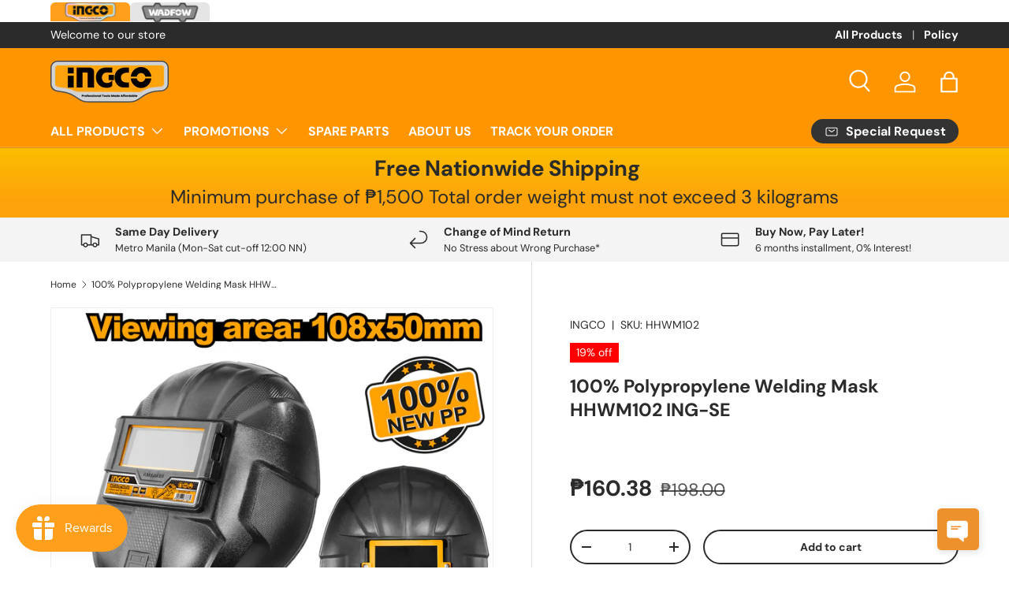

--- FILE ---
content_type: text/html; charset=utf-8
request_url: https://ingcostores.com/products/ingco-hhwm102-polypropylene-welding-mask
body_size: 78574
content:
<!doctype html>
<html class="no-js" lang="en" dir="ltr">
<head><meta charset="utf-8">
<meta name="viewport" content="width=device-width,initial-scale=1">
<title>Ingco 100% Polypropylene Welding Mask HHWM102 &ndash; INGCO Philippines</title><link rel="canonical" href="https://ingcostores.com/products/ingco-hhwm102-polypropylene-welding-mask"><link rel="icon" href="//ingcostores.com/cdn/shop/files/Ingco_Favicon_1.jpg?crop=center&height=48&v=1711332255&width=48" type="image/jpg">
  <link rel="apple-touch-icon" href="//ingcostores.com/cdn/shop/files/Ingco_Favicon_1.jpg?crop=center&height=180&v=1711332255&width=180"><meta name="description" content="Model: HHWM102 Specification Type: Welding Mask with Goggles Glass Material: 100% Polypropylene (PP) Welding Glass Size: 108mm x 50mm x 3mm Protection Glass Included: 1 piece Accessories Included: 1 piece welding glass 1 piece protection glass Features: Heavy Duty Construction: Designed for durability and safety in ind"><meta property="og:site_name" content="INGCO Philippines">
<meta property="og:url" content="https://ingcostores.com/products/ingco-hhwm102-polypropylene-welding-mask">
<meta property="og:title" content="Ingco 100% Polypropylene Welding Mask HHWM102">
<meta property="og:type" content="product">
<meta property="og:description" content="Model: HHWM102 Specification Type: Welding Mask with Goggles Glass Material: 100% Polypropylene (PP) Welding Glass Size: 108mm x 50mm x 3mm Protection Glass Included: 1 piece Accessories Included: 1 piece welding glass 1 piece protection glass Features: Heavy Duty Construction: Designed for durability and safety in ind"><meta property="og:image" content="http://ingcostores.com/cdn/shop/files/HHWM102.jpg?crop=center&height=1200&v=1756889713&width=1200">
  <meta property="og:image:secure_url" content="https://ingcostores.com/cdn/shop/files/HHWM102.jpg?crop=center&height=1200&v=1756889713&width=1200">
  <meta property="og:image:width" content="1080">
  <meta property="og:image:height" content="1080"><meta property="og:price:amount" content="160.38">
  <meta property="og:price:currency" content="PHP"><meta name="twitter:card" content="summary_large_image">
<meta name="twitter:title" content="Ingco 100% Polypropylene Welding Mask HHWM102">
<meta name="twitter:description" content="Model: HHWM102 Specification Type: Welding Mask with Goggles Glass Material: 100% Polypropylene (PP) Welding Glass Size: 108mm x 50mm x 3mm Protection Glass Included: 1 piece Accessories Included: 1 piece welding glass 1 piece protection glass Features: Heavy Duty Construction: Designed for durability and safety in ind">
<link rel="preload" href="//ingcostores.com/cdn/shop/t/6/assets/main.css?v=117221547717524753581767409246" as="style"><style data-shopify>
@font-face {
  font-family: "DM Sans";
  font-weight: 400;
  font-style: normal;
  font-display: swap;
  src: url("//ingcostores.com/cdn/fonts/dm_sans/dmsans_n4.ec80bd4dd7e1a334c969c265873491ae56018d72.woff2") format("woff2"),
       url("//ingcostores.com/cdn/fonts/dm_sans/dmsans_n4.87bdd914d8a61247b911147ae68e754d695c58a6.woff") format("woff");
}
@font-face {
  font-family: "DM Sans";
  font-weight: 700;
  font-style: normal;
  font-display: swap;
  src: url("//ingcostores.com/cdn/fonts/dm_sans/dmsans_n7.97e21d81502002291ea1de8aefb79170c6946ce5.woff2") format("woff2"),
       url("//ingcostores.com/cdn/fonts/dm_sans/dmsans_n7.af5c214f5116410ca1d53a2090665620e78e2e1b.woff") format("woff");
}
@font-face {
  font-family: "DM Sans";
  font-weight: 400;
  font-style: italic;
  font-display: swap;
  src: url("//ingcostores.com/cdn/fonts/dm_sans/dmsans_i4.b8fe05e69ee95d5a53155c346957d8cbf5081c1a.woff2") format("woff2"),
       url("//ingcostores.com/cdn/fonts/dm_sans/dmsans_i4.403fe28ee2ea63e142575c0aa47684d65f8c23a0.woff") format("woff");
}
@font-face {
  font-family: "DM Sans";
  font-weight: 700;
  font-style: italic;
  font-display: swap;
  src: url("//ingcostores.com/cdn/fonts/dm_sans/dmsans_i7.52b57f7d7342eb7255084623d98ab83fd96e7f9b.woff2") format("woff2"),
       url("//ingcostores.com/cdn/fonts/dm_sans/dmsans_i7.d5e14ef18a1d4a8ce78a4187580b4eb1759c2eda.woff") format("woff");
}
@font-face {
  font-family: "DM Sans";
  font-weight: 700;
  font-style: normal;
  font-display: swap;
  src: url("//ingcostores.com/cdn/fonts/dm_sans/dmsans_n7.97e21d81502002291ea1de8aefb79170c6946ce5.woff2") format("woff2"),
       url("//ingcostores.com/cdn/fonts/dm_sans/dmsans_n7.af5c214f5116410ca1d53a2090665620e78e2e1b.woff") format("woff");
}
@font-face {
  font-family: "DM Sans";
  font-weight: 700;
  font-style: normal;
  font-display: swap;
  src: url("//ingcostores.com/cdn/fonts/dm_sans/dmsans_n7.97e21d81502002291ea1de8aefb79170c6946ce5.woff2") format("woff2"),
       url("//ingcostores.com/cdn/fonts/dm_sans/dmsans_n7.af5c214f5116410ca1d53a2090665620e78e2e1b.woff") format("woff");
}
:root {
      --bg-color: 255 255 255 / 1.0;
      --bg-color-og: 255 255 255 / 1.0;
      --heading-color: 42 43 42;
      --text-color: 42 43 42;
      --text-color-og: 42 43 42;
      --scrollbar-color: 42 43 42;
      --link-color: 42 43 42;
      --link-color-og: 42 43 42;
      --star-color: 255 159 28;--swatch-border-color-default: 212 213 212;
        --swatch-border-color-active: 149 149 149;
        --swatch-card-size: 24px;
        --swatch-variant-picker-size: 64px;--color-scheme-1-bg: 255 255 255 / 1.0;
      --color-scheme-1-grad: linear-gradient(180deg, rgba(244, 244, 244, 1), rgba(244, 244, 244, 1) 100%);
      --color-scheme-1-heading: 42 43 42;
      --color-scheme-1-text: 42 43 42;
      --color-scheme-1-btn-bg: 255 159 28;
      --color-scheme-1-btn-text: 255 255 255;
      --color-scheme-1-btn-bg-hover: 255 180 77;--color-scheme-2-bg: 42 43 42 / 1.0;
      --color-scheme-2-grad: linear-gradient(225deg, rgba(51, 59, 67, 0.88) 8%, rgba(41, 47, 54, 1) 56%, rgba(20, 20, 20, 1) 92%);
      --color-scheme-2-heading: 255 159 28;
      --color-scheme-2-text: 255 255 255;
      --color-scheme-2-btn-bg: 255 159 28;
      --color-scheme-2-btn-text: 255 255 255;
      --color-scheme-2-btn-bg-hover: 255 180 77;--color-scheme-3-bg: 42 43 42 / 1.0;
      --color-scheme-3-grad: linear-gradient(180deg, rgba(251, 189, 0, 1), rgba(254, 163, 11, 1) 76%);
      --color-scheme-3-heading: 42 43 42;
      --color-scheme-3-text: 42 43 42;
      --color-scheme-3-btn-bg: 255 255 255;
      --color-scheme-3-btn-text: 42 43 42;
      --color-scheme-3-btn-bg-hover: 231 231 231;

      --drawer-bg-color: 255 255 255 / 1.0;
      --drawer-text-color: 42 43 42;

      --panel-bg-color: 244 244 244 / 1.0;
      --panel-heading-color: 42 43 42;
      --panel-text-color: 42 43 42;

      --in-stock-text-color: 44 126 63;
      --low-stock-text-color: 210 134 26;
      --very-low-stock-text-color: 180 12 28;
      --no-stock-text-color: 119 119 119;
      --no-stock-backordered-text-color: 119 119 119;

      --error-bg-color: 252 237 238;
      --error-text-color: 180 12 28;
      --success-bg-color: 232 246 234;
      --success-text-color: 44 126 63;
      --info-bg-color: 228 237 250;
      --info-text-color: 26 102 210;

      --heading-font-family: "DM Sans", sans-serif;
      --heading-font-style: normal;
      --heading-font-weight: 700;
      --heading-scale-start: 4;

      --navigation-font-family: "DM Sans", sans-serif;
      --navigation-font-style: normal;
      --navigation-font-weight: 700;--heading-text-transform: none;
--subheading-text-transform: none;
      --body-font-family: "DM Sans", sans-serif;
      --body-font-style: normal;
      --body-font-weight: 400;
      --body-font-size: 16;

      --section-gap: 48;
      --heading-gap: calc(8 * var(--space-unit));--grid-column-gap: 20px;--btn-bg-color: 255 159 28;
      --btn-bg-hover-color: 255 180 77;
      --btn-text-color: 255 255 255;
      --btn-bg-color-og: 255 159 28;
      --btn-text-color-og: 255 255 255;
      --btn-alt-bg-color: 255 255 255;
      --btn-alt-bg-alpha: 1.0;
      --btn-alt-text-color: 42 43 42;
      --btn-border-width: 2px;
      --btn-padding-y: 12px;

      
      --btn-border-radius: 28px;
      

      --btn-lg-border-radius: 50%;
      --btn-icon-border-radius: 50%;
      --input-with-btn-inner-radius: var(--btn-border-radius);

      --input-bg-color: 255 255 255 / 1.0;
      --input-text-color: 42 43 42;
      --input-border-width: 2px;
      --input-border-radius: 26px;
      --textarea-border-radius: 12px;
      --input-border-radius: 28px;
      --input-lg-border-radius: 34px;
      --input-bg-color-diff-3: #f7f7f7;
      --input-bg-color-diff-6: #f0f0f0;

      --modal-border-radius: 16px;
      --modal-overlay-color: 0 0 0;
      --modal-overlay-opacity: 0.4;
      --drawer-border-radius: 16px;
      --overlay-border-radius: 0px;--custom-label-bg-color: 13 44 84;
      --custom-label-text-color: 255 255 255;--sale-label-bg-color: 255 0 0;
      --sale-label-text-color: 255 255 255;--sold-out-label-bg-color: 42 43 42;
      --sold-out-label-text-color: 255 255 255;--preorder-label-bg-color: 0 166 237;
      --preorder-label-text-color: 255 255 255;

      --page-width: 3000px;
      --gutter-sm: 20px;
      --gutter-md: 32px;
      --gutter-lg: 64px;

      --payment-terms-bg-color: #ffffff;

      --coll-card-bg-color: #F9F9F9;
      --coll-card-border-color: #f2f2f2;--blend-bg-color: #f4f4f4;
        
          --aos-animate-duration: 0.6s;
        

        
          --aos-min-width: 0;
        
      

      --reading-width: 48em;
    }

    @media (max-width: 769px) {
      :root {
        --reading-width: 36em;
      }
    }
  </style><link rel="stylesheet" href="//ingcostores.com/cdn/shop/t/6/assets/main.css?v=117221547717524753581767409246">
  <script src="//ingcostores.com/cdn/shop/t/6/assets/main.js?v=15196979400931759961710309177" defer="defer"></script><link rel="preload" href="//ingcostores.com/cdn/fonts/dm_sans/dmsans_n4.ec80bd4dd7e1a334c969c265873491ae56018d72.woff2" as="font" type="font/woff2" crossorigin fetchpriority="high"><link rel="preload" href="//ingcostores.com/cdn/fonts/dm_sans/dmsans_n7.97e21d81502002291ea1de8aefb79170c6946ce5.woff2" as="font" type="font/woff2" crossorigin fetchpriority="high"><script>window.performance && window.performance.mark && window.performance.mark('shopify.content_for_header.start');</script><meta name="google-site-verification" content="JEffhvl8czNXtPN7I91Ic0OCcic6URYUJRNB7_oopaY">
<meta id="shopify-digital-wallet" name="shopify-digital-wallet" content="/72753774895/digital_wallets/dialog">
<link rel="alternate" type="application/json+oembed" href="https://ingcostores.com/products/ingco-hhwm102-polypropylene-welding-mask.oembed">
<script async="async" src="/checkouts/internal/preloads.js?locale=en-PH"></script>
<script id="shopify-features" type="application/json">{"accessToken":"b3cf20ebf09fd51c83b86c7e91ead3d6","betas":["rich-media-storefront-analytics"],"domain":"ingcostores.com","predictiveSearch":true,"shopId":72753774895,"locale":"en"}</script>
<script>var Shopify = Shopify || {};
Shopify.shop = "ingco-10th-ave.myshopify.com";
Shopify.locale = "en";
Shopify.currency = {"active":"PHP","rate":"1.0"};
Shopify.country = "PH";
Shopify.theme = {"name":"Proposal Home Page","id":166661357871,"schema_name":"Enterprise","schema_version":"1.4.2","theme_store_id":1657,"role":"main"};
Shopify.theme.handle = "null";
Shopify.theme.style = {"id":null,"handle":null};
Shopify.cdnHost = "ingcostores.com/cdn";
Shopify.routes = Shopify.routes || {};
Shopify.routes.root = "/";</script>
<script type="module">!function(o){(o.Shopify=o.Shopify||{}).modules=!0}(window);</script>
<script>!function(o){function n(){var o=[];function n(){o.push(Array.prototype.slice.apply(arguments))}return n.q=o,n}var t=o.Shopify=o.Shopify||{};t.loadFeatures=n(),t.autoloadFeatures=n()}(window);</script>
<script id="shop-js-analytics" type="application/json">{"pageType":"product"}</script>
<script defer="defer" async type="module" src="//ingcostores.com/cdn/shopifycloud/shop-js/modules/v2/client.init-shop-cart-sync_BN7fPSNr.en.esm.js"></script>
<script defer="defer" async type="module" src="//ingcostores.com/cdn/shopifycloud/shop-js/modules/v2/chunk.common_Cbph3Kss.esm.js"></script>
<script defer="defer" async type="module" src="//ingcostores.com/cdn/shopifycloud/shop-js/modules/v2/chunk.modal_DKumMAJ1.esm.js"></script>
<script type="module">
  await import("//ingcostores.com/cdn/shopifycloud/shop-js/modules/v2/client.init-shop-cart-sync_BN7fPSNr.en.esm.js");
await import("//ingcostores.com/cdn/shopifycloud/shop-js/modules/v2/chunk.common_Cbph3Kss.esm.js");
await import("//ingcostores.com/cdn/shopifycloud/shop-js/modules/v2/chunk.modal_DKumMAJ1.esm.js");

  window.Shopify.SignInWithShop?.initShopCartSync?.({"fedCMEnabled":true,"windoidEnabled":true});

</script>
<script>(function() {
  var isLoaded = false;
  function asyncLoad() {
    if (isLoaded) return;
    isLoaded = true;
    var urls = ["https:\/\/cdn.nfcube.com\/tiktok-d5d135f111af785c3865c1f987105bcf.js?shop=ingco-10th-ave.myshopify.com","https:\/\/apps.synctrack.io\/cta-buttons\/cta-group-button.js?v=1731030383\u0026shop=ingco-10th-ave.myshopify.com","https:\/\/cdn.shopify.com\/s\/files\/1\/0727\/5377\/4895\/t\/6\/assets\/rev_72753774895.js?v=1717479015\u0026shop=ingco-10th-ave.myshopify.com","https:\/\/cdn.s3.pop-convert.com\/pcjs.production.min.js?unique_id=ingco-10th-ave.myshopify.com\u0026shop=ingco-10th-ave.myshopify.com","https:\/\/script.pop-convert.com\/new-micro\/production.pc.min.js?unique_id=ingco-10th-ave.myshopify.com\u0026shop=ingco-10th-ave.myshopify.com"];
    for (var i = 0; i < urls.length; i++) {
      var s = document.createElement('script');
      s.type = 'text/javascript';
      s.async = true;
      s.src = urls[i];
      var x = document.getElementsByTagName('script')[0];
      x.parentNode.insertBefore(s, x);
    }
  };
  if(window.attachEvent) {
    window.attachEvent('onload', asyncLoad);
  } else {
    window.addEventListener('load', asyncLoad, false);
  }
})();</script>
<script id="__st">var __st={"a":72753774895,"offset":28800,"reqid":"7f99836e-c423-46e7-88ae-c8611d27db62-1770132509","pageurl":"ingcostores.com\/products\/ingco-hhwm102-polypropylene-welding-mask","u":"9940d7f4ca25","p":"product","rtyp":"product","rid":8131350429999};</script>
<script>window.ShopifyPaypalV4VisibilityTracking = true;</script>
<script id="captcha-bootstrap">!function(){'use strict';const t='contact',e='account',n='new_comment',o=[[t,t],['blogs',n],['comments',n],[t,'customer']],c=[[e,'customer_login'],[e,'guest_login'],[e,'recover_customer_password'],[e,'create_customer']],r=t=>t.map((([t,e])=>`form[action*='/${t}']:not([data-nocaptcha='true']) input[name='form_type'][value='${e}']`)).join(','),a=t=>()=>t?[...document.querySelectorAll(t)].map((t=>t.form)):[];function s(){const t=[...o],e=r(t);return a(e)}const i='password',u='form_key',d=['recaptcha-v3-token','g-recaptcha-response','h-captcha-response',i],f=()=>{try{return window.sessionStorage}catch{return}},m='__shopify_v',_=t=>t.elements[u];function p(t,e,n=!1){try{const o=window.sessionStorage,c=JSON.parse(o.getItem(e)),{data:r}=function(t){const{data:e,action:n}=t;return t[m]||n?{data:e,action:n}:{data:t,action:n}}(c);for(const[e,n]of Object.entries(r))t.elements[e]&&(t.elements[e].value=n);n&&o.removeItem(e)}catch(o){console.error('form repopulation failed',{error:o})}}const l='form_type',E='cptcha';function T(t){t.dataset[E]=!0}const w=window,h=w.document,L='Shopify',v='ce_forms',y='captcha';let A=!1;((t,e)=>{const n=(g='f06e6c50-85a8-45c8-87d0-21a2b65856fe',I='https://cdn.shopify.com/shopifycloud/storefront-forms-hcaptcha/ce_storefront_forms_captcha_hcaptcha.v1.5.2.iife.js',D={infoText:'Protected by hCaptcha',privacyText:'Privacy',termsText:'Terms'},(t,e,n)=>{const o=w[L][v],c=o.bindForm;if(c)return c(t,g,e,D).then(n);var r;o.q.push([[t,g,e,D],n]),r=I,A||(h.body.append(Object.assign(h.createElement('script'),{id:'captcha-provider',async:!0,src:r})),A=!0)});var g,I,D;w[L]=w[L]||{},w[L][v]=w[L][v]||{},w[L][v].q=[],w[L][y]=w[L][y]||{},w[L][y].protect=function(t,e){n(t,void 0,e),T(t)},Object.freeze(w[L][y]),function(t,e,n,w,h,L){const[v,y,A,g]=function(t,e,n){const i=e?o:[],u=t?c:[],d=[...i,...u],f=r(d),m=r(i),_=r(d.filter((([t,e])=>n.includes(e))));return[a(f),a(m),a(_),s()]}(w,h,L),I=t=>{const e=t.target;return e instanceof HTMLFormElement?e:e&&e.form},D=t=>v().includes(t);t.addEventListener('submit',(t=>{const e=I(t);if(!e)return;const n=D(e)&&!e.dataset.hcaptchaBound&&!e.dataset.recaptchaBound,o=_(e),c=g().includes(e)&&(!o||!o.value);(n||c)&&t.preventDefault(),c&&!n&&(function(t){try{if(!f())return;!function(t){const e=f();if(!e)return;const n=_(t);if(!n)return;const o=n.value;o&&e.removeItem(o)}(t);const e=Array.from(Array(32),(()=>Math.random().toString(36)[2])).join('');!function(t,e){_(t)||t.append(Object.assign(document.createElement('input'),{type:'hidden',name:u})),t.elements[u].value=e}(t,e),function(t,e){const n=f();if(!n)return;const o=[...t.querySelectorAll(`input[type='${i}']`)].map((({name:t})=>t)),c=[...d,...o],r={};for(const[a,s]of new FormData(t).entries())c.includes(a)||(r[a]=s);n.setItem(e,JSON.stringify({[m]:1,action:t.action,data:r}))}(t,e)}catch(e){console.error('failed to persist form',e)}}(e),e.submit())}));const S=(t,e)=>{t&&!t.dataset[E]&&(n(t,e.some((e=>e===t))),T(t))};for(const o of['focusin','change'])t.addEventListener(o,(t=>{const e=I(t);D(e)&&S(e,y())}));const B=e.get('form_key'),M=e.get(l),P=B&&M;t.addEventListener('DOMContentLoaded',(()=>{const t=y();if(P)for(const e of t)e.elements[l].value===M&&p(e,B);[...new Set([...A(),...v().filter((t=>'true'===t.dataset.shopifyCaptcha))])].forEach((e=>S(e,t)))}))}(h,new URLSearchParams(w.location.search),n,t,e,['guest_login'])})(!0,!0)}();</script>
<script integrity="sha256-4kQ18oKyAcykRKYeNunJcIwy7WH5gtpwJnB7kiuLZ1E=" data-source-attribution="shopify.loadfeatures" defer="defer" src="//ingcostores.com/cdn/shopifycloud/storefront/assets/storefront/load_feature-a0a9edcb.js" crossorigin="anonymous"></script>
<script data-source-attribution="shopify.dynamic_checkout.dynamic.init">var Shopify=Shopify||{};Shopify.PaymentButton=Shopify.PaymentButton||{isStorefrontPortableWallets:!0,init:function(){window.Shopify.PaymentButton.init=function(){};var t=document.createElement("script");t.src="https://ingcostores.com/cdn/shopifycloud/portable-wallets/latest/portable-wallets.en.js",t.type="module",document.head.appendChild(t)}};
</script>
<script data-source-attribution="shopify.dynamic_checkout.buyer_consent">
  function portableWalletsHideBuyerConsent(e){var t=document.getElementById("shopify-buyer-consent"),n=document.getElementById("shopify-subscription-policy-button");t&&n&&(t.classList.add("hidden"),t.setAttribute("aria-hidden","true"),n.removeEventListener("click",e))}function portableWalletsShowBuyerConsent(e){var t=document.getElementById("shopify-buyer-consent"),n=document.getElementById("shopify-subscription-policy-button");t&&n&&(t.classList.remove("hidden"),t.removeAttribute("aria-hidden"),n.addEventListener("click",e))}window.Shopify?.PaymentButton&&(window.Shopify.PaymentButton.hideBuyerConsent=portableWalletsHideBuyerConsent,window.Shopify.PaymentButton.showBuyerConsent=portableWalletsShowBuyerConsent);
</script>
<script>
  function portableWalletsCleanup(e){e&&e.src&&console.error("Failed to load portable wallets script "+e.src);var t=document.querySelectorAll("shopify-accelerated-checkout .shopify-payment-button__skeleton, shopify-accelerated-checkout-cart .wallet-cart-button__skeleton"),e=document.getElementById("shopify-buyer-consent");for(let e=0;e<t.length;e++)t[e].remove();e&&e.remove()}function portableWalletsNotLoadedAsModule(e){e instanceof ErrorEvent&&"string"==typeof e.message&&e.message.includes("import.meta")&&"string"==typeof e.filename&&e.filename.includes("portable-wallets")&&(window.removeEventListener("error",portableWalletsNotLoadedAsModule),window.Shopify.PaymentButton.failedToLoad=e,"loading"===document.readyState?document.addEventListener("DOMContentLoaded",window.Shopify.PaymentButton.init):window.Shopify.PaymentButton.init())}window.addEventListener("error",portableWalletsNotLoadedAsModule);
</script>

<script type="module" src="https://ingcostores.com/cdn/shopifycloud/portable-wallets/latest/portable-wallets.en.js" onError="portableWalletsCleanup(this)" crossorigin="anonymous"></script>
<script nomodule>
  document.addEventListener("DOMContentLoaded", portableWalletsCleanup);
</script>

<link id="shopify-accelerated-checkout-styles" rel="stylesheet" media="screen" href="https://ingcostores.com/cdn/shopifycloud/portable-wallets/latest/accelerated-checkout-backwards-compat.css" crossorigin="anonymous">
<style id="shopify-accelerated-checkout-cart">
        #shopify-buyer-consent {
  margin-top: 1em;
  display: inline-block;
  width: 100%;
}

#shopify-buyer-consent.hidden {
  display: none;
}

#shopify-subscription-policy-button {
  background: none;
  border: none;
  padding: 0;
  text-decoration: underline;
  font-size: inherit;
  cursor: pointer;
}

#shopify-subscription-policy-button::before {
  box-shadow: none;
}

      </style>
<script id="sections-script" data-sections="header,footer" defer="defer" src="//ingcostores.com/cdn/shop/t/6/compiled_assets/scripts.js?v=32880"></script>
<script>window.performance && window.performance.mark && window.performance.mark('shopify.content_for_header.end');</script>

    <script src="//ingcostores.com/cdn/shop/t/6/assets/animate-on-scroll.js?v=15249566486942820451710309177" defer="defer"></script>
    <link rel="stylesheet" href="//ingcostores.com/cdn/shop/t/6/assets/animate-on-scroll.css?v=116194678796051782541710309176">
  

  <script>document.documentElement.className = document.documentElement.className.replace('no-js', 'js');</script><!-- CC Custom Head Start --><!-- CC Custom Head End --><style>
.product-icon-list.vstar-star, .ryviu-collection, .collection-icon-list.vstar-star  {
    display: none !important;
}
.product-price-container {
    margin-top: 0.5rem !important;
}
</style>
<!-- BEGIN app block: shopify://apps/oxi-social-login/blocks/social-login-embed/24ad60bc-8f09-42fa-807e-e5eda0fdae17 -->


<script>
    
        var vt = '1757299624';
    
        var oxi_data_scheme = 'light';
        if (document.querySelector('html').hasAttribute('data-scheme')) {
            oxi_data_scheme = document.querySelector('html').getAttribute('data-scheme');
        }
    function wfete(selector) {
    return new Promise(resolve => {
    if (document.querySelector(selector)) {
      return resolve(document.querySelector(selector));
    }

    const observer = new MutationObserver(() => {
      if (document.querySelector(selector)) {
        resolve(document.querySelector(selector));
        observer.disconnect();
      }
    });

    observer.observe(document.body, {
      subtree: true,
      childList: true,
    });
    });
  }
  async function oxi_init() {
    const data = await getOConfig();
  }
  function getOConfig() {
    var script = document.createElement('script');
    script.src = '//social-login.oxiapps.com/init.json?shop=ingco-10th-ave.myshopify.com&vt='+vt+'&callback=jQuery111004090950169811405_1543664809199';
    script.setAttribute('rel','nofollow');
    document.head.appendChild(script);
  }
  function jQuery111004090950169811405_1543664809199(p) {
        var shop_locale = "";
        if (typeof Shopify !== 'undefined' && typeof Shopify.locale !== 'undefined') {
            shop_locale = "&locale="+Shopify.locale;
    }
    if (p.m == "1") {
      if (typeof oxi_initialized === 'undefined') {
        var oxi_initialized = true;
        //vt = parseInt(p.v);
        vt = parseInt(vt);

                var elem = document.createElement("link");
                elem.setAttribute("type", "text/css");
                elem.setAttribute("rel", "stylesheet");
                elem.setAttribute("href", "https://cdn.shopify.com/extensions/019a9bbf-e6d9-7768-bf83-c108720b519c/embedded-social-login-54/assets/remodal.css");
                document.getElementsByTagName("head")[0].appendChild(elem);


        var newScript = document.createElement('script');
        newScript.type = 'text/javascript';
        newScript.src = 'https://cdn.shopify.com/extensions/019a9bbf-e6d9-7768-bf83-c108720b519c/embedded-social-login-54/assets/osl.min.js';
        document.getElementsByTagName('head')[0].appendChild(newScript);
      }
    } else {
      const intervalID = setInterval(() => {
        if (document.querySelector('body')) {
            clearInterval(intervalID);

            opa = ['form[action*="account/login"]', 'form[action$="account"]'];
            opa.forEach(e => {
                wfete(e).then(element => {
                    if (typeof oxi_initialized === 'undefined') {
                        var oxi_initialized = true;
                        console.log("Oxi Social Login Initialized");
                        if (p.i == 'y') {
                            var list = document.querySelectorAll(e);
                            var oxi_list_length = 0;
                            if (list.length > 0) {
                                //oxi_list_length = 3;
                                oxi_list_length = list.length;
                            }
                            for(var osli1 = 0; osli1 < oxi_list_length; osli1++) {
                                if (list[osli1].querySelector('[value="guest_login"]')) {
                                } else {
                                if ( list[osli1].querySelectorAll('.oxi-social-login').length <= 0 && list[osli1].querySelectorAll('.oxi_social_wrapper').length <= 0 ) {
                                    var osl_checkout_url = '';
                                    if (list[osli1].querySelector('[name="checkout_url"]') !== null) {
                                        osl_checkout_url = '&osl_checkout_url='+list[osli1].querySelector('[name="checkout_url"]').value;
                                    }
                                    osl_checkout_url = osl_checkout_url.replace(/<[^>]*>/g, '').trim();
                                    list[osli1].insertAdjacentHTML(p.p, '<div class="oxi_social_wrapper" style="'+p.c+'"><iframe id="social_login_frame" class="social_login_frame" title="Social Login" src="https://social-login.oxiapps.com/widget?site='+p.s+'&vt='+vt+shop_locale+osl_checkout_url+'&scheme='+oxi_data_scheme+'" style="width:100%;max-width:100%;padding-top:0px;margin-bottom:5px;border:0px;height:'+p.h+'px;" scrolling=no></iframe></div>');
                                }
                                }
                            }
                        }
                    }
                });
            });

            wfete('#oxi-social-login').then(element => {
                document.getElementById('oxi-social-login').innerHTML="<iframe id='social_login_frame' class='social_login_frame' title='Social Login' src='https://social-login.oxiapps.com/widget?site="+p.s+"&vt="+vt+shop_locale+"&scheme="+oxi_data_scheme+"' style='width:100%;max-width:100%;padding-top:0px;margin-bottom:5px;border:0px;height:"+p.h+"px;' scrolling=no></iframe>";
            });
            wfete('.oxi-social-login').then(element => {
                var oxi_elms = document.querySelectorAll(".oxi-social-login");
                oxi_elms.forEach((oxi_elm) => {
                            oxi_elm.innerHTML="<iframe id='social_login_frame' class='social_login_frame' title='Social Login' src='https://social-login.oxiapps.com/widget?site="+p.s+"&vt="+vt+shop_locale+"&scheme="+oxi_data_scheme+"' style='width:100%;max-width:100%;padding-top:0px;margin-bottom:5px;border:0px;height:"+p.h+"px;' scrolling=no></iframe>";
                });
            });
        }
      }, 100);
    }

    var o_resized = false;
    var oxi_response = function(event) {
      if (event.origin+'/'=="https://social-login.oxiapps.com/") {
                if (event.data.action == "loaded") {
                    event.source.postMessage({
                        action:'getParentUrl',parentUrl: window.location.href+''
                    },"*");
                }

        var message = event.data+'';
        var key = message.split(':')[0];
        var value = message.split(':')[1];
        if (key=="height") {
          var oxi_iframe = document.getElementById('social_login_frame');
          if (oxi_iframe && !o_resized) {
            o_resized = true;
            oxi_iframe.style.height = value + "px";
          }
        }
      }
    };
    if (window.addEventListener) {
      window.addEventListener('message', oxi_response, false);
    } else {
      window.attachEvent("onmessage", oxi_response);
    }
  }
  oxi_init();
</script>


<!-- END app block --><!-- BEGIN app block: shopify://apps/scala-parcelamentos/blocks/productsCSS/def817a5-48c7-43b3-b8b9-553076d860c7 -->

<style data-shopify>span#parcelator.parcelatorProduct p {            text-align: default;      font-size: 15px;}    .parcelatorProduct p:first-of-type {     margin-top: 0px !important;   }  .parcelatorProduct:last-child p, scala-tabela, scala-activator {     margin-bottom: 0px !important;   }</style>
<!-- END app block --><!-- BEGIN app block: shopify://apps/scala-parcelamentos/blocks/collectionCSS/def817a5-48c7-43b3-b8b9-553076d860c7 -->

<style data-shopify>.parcelatorCollection p {                font-size: 1em;    }      .parcelatorCollection p:first-of-type{  margin-top: 0px !important;  }  .parcelatorCollection p:last-of-type{    margin-bottom: 0px !important;  }</style>

<!-- END app block --><!-- BEGIN app block: shopify://apps/scala-parcelamentos/blocks/cartCSS/def817a5-48c7-43b3-b8b9-553076d860c7 -->

<style data-shopify>    .parcelatorCart p {    color:!important;            color: #000000;    font-size: 1em;    margin-top: 0px !important;    margin-bottom: 0px !important;    margin-inline-end: 0px !important;  }</style>

<!-- END app block --><script src="https://cdn.shopify.com/extensions/019c2368-54f5-738b-aee2-79a0b998d3f2/scala-parcelamentos-158/assets/oneator.js" type="text/javascript" defer="defer"></script>
<link href="https://cdn.shopify.com/extensions/019c2368-54f5-738b-aee2-79a0b998d3f2/scala-parcelamentos-158/assets/oneator.css" rel="stylesheet" type="text/css" media="all">
<script src="https://cdn.shopify.com/extensions/019c0eee-edaa-7efe-8d4d-9c5a39d5d323/smile-io-283/assets/smile-loader.js" type="text/javascript" defer="defer"></script>
<script src="https://cdn.shopify.com/extensions/55fefd76-35ff-4656-98b5-29ebc814b57d/tydal-reviews-21/assets/rev-app-embed.js" type="text/javascript" defer="defer"></script>
<link href="https://monorail-edge.shopifysvc.com" rel="dns-prefetch">
<script>(function(){if ("sendBeacon" in navigator && "performance" in window) {try {var session_token_from_headers = performance.getEntriesByType('navigation')[0].serverTiming.find(x => x.name == '_s').description;} catch {var session_token_from_headers = undefined;}var session_cookie_matches = document.cookie.match(/_shopify_s=([^;]*)/);var session_token_from_cookie = session_cookie_matches && session_cookie_matches.length === 2 ? session_cookie_matches[1] : "";var session_token = session_token_from_headers || session_token_from_cookie || "";function handle_abandonment_event(e) {var entries = performance.getEntries().filter(function(entry) {return /monorail-edge.shopifysvc.com/.test(entry.name);});if (!window.abandonment_tracked && entries.length === 0) {window.abandonment_tracked = true;var currentMs = Date.now();var navigation_start = performance.timing.navigationStart;var payload = {shop_id: 72753774895,url: window.location.href,navigation_start,duration: currentMs - navigation_start,session_token,page_type: "product"};window.navigator.sendBeacon("https://monorail-edge.shopifysvc.com/v1/produce", JSON.stringify({schema_id: "online_store_buyer_site_abandonment/1.1",payload: payload,metadata: {event_created_at_ms: currentMs,event_sent_at_ms: currentMs}}));}}window.addEventListener('pagehide', handle_abandonment_event);}}());</script>
<script id="web-pixels-manager-setup">(function e(e,d,r,n,o){if(void 0===o&&(o={}),!Boolean(null===(a=null===(i=window.Shopify)||void 0===i?void 0:i.analytics)||void 0===a?void 0:a.replayQueue)){var i,a;window.Shopify=window.Shopify||{};var t=window.Shopify;t.analytics=t.analytics||{};var s=t.analytics;s.replayQueue=[],s.publish=function(e,d,r){return s.replayQueue.push([e,d,r]),!0};try{self.performance.mark("wpm:start")}catch(e){}var l=function(){var e={modern:/Edge?\/(1{2}[4-9]|1[2-9]\d|[2-9]\d{2}|\d{4,})\.\d+(\.\d+|)|Firefox\/(1{2}[4-9]|1[2-9]\d|[2-9]\d{2}|\d{4,})\.\d+(\.\d+|)|Chrom(ium|e)\/(9{2}|\d{3,})\.\d+(\.\d+|)|(Maci|X1{2}).+ Version\/(15\.\d+|(1[6-9]|[2-9]\d|\d{3,})\.\d+)([,.]\d+|)( \(\w+\)|)( Mobile\/\w+|) Safari\/|Chrome.+OPR\/(9{2}|\d{3,})\.\d+\.\d+|(CPU[ +]OS|iPhone[ +]OS|CPU[ +]iPhone|CPU IPhone OS|CPU iPad OS)[ +]+(15[._]\d+|(1[6-9]|[2-9]\d|\d{3,})[._]\d+)([._]\d+|)|Android:?[ /-](13[3-9]|1[4-9]\d|[2-9]\d{2}|\d{4,})(\.\d+|)(\.\d+|)|Android.+Firefox\/(13[5-9]|1[4-9]\d|[2-9]\d{2}|\d{4,})\.\d+(\.\d+|)|Android.+Chrom(ium|e)\/(13[3-9]|1[4-9]\d|[2-9]\d{2}|\d{4,})\.\d+(\.\d+|)|SamsungBrowser\/([2-9]\d|\d{3,})\.\d+/,legacy:/Edge?\/(1[6-9]|[2-9]\d|\d{3,})\.\d+(\.\d+|)|Firefox\/(5[4-9]|[6-9]\d|\d{3,})\.\d+(\.\d+|)|Chrom(ium|e)\/(5[1-9]|[6-9]\d|\d{3,})\.\d+(\.\d+|)([\d.]+$|.*Safari\/(?![\d.]+ Edge\/[\d.]+$))|(Maci|X1{2}).+ Version\/(10\.\d+|(1[1-9]|[2-9]\d|\d{3,})\.\d+)([,.]\d+|)( \(\w+\)|)( Mobile\/\w+|) Safari\/|Chrome.+OPR\/(3[89]|[4-9]\d|\d{3,})\.\d+\.\d+|(CPU[ +]OS|iPhone[ +]OS|CPU[ +]iPhone|CPU IPhone OS|CPU iPad OS)[ +]+(10[._]\d+|(1[1-9]|[2-9]\d|\d{3,})[._]\d+)([._]\d+|)|Android:?[ /-](13[3-9]|1[4-9]\d|[2-9]\d{2}|\d{4,})(\.\d+|)(\.\d+|)|Mobile Safari.+OPR\/([89]\d|\d{3,})\.\d+\.\d+|Android.+Firefox\/(13[5-9]|1[4-9]\d|[2-9]\d{2}|\d{4,})\.\d+(\.\d+|)|Android.+Chrom(ium|e)\/(13[3-9]|1[4-9]\d|[2-9]\d{2}|\d{4,})\.\d+(\.\d+|)|Android.+(UC? ?Browser|UCWEB|U3)[ /]?(15\.([5-9]|\d{2,})|(1[6-9]|[2-9]\d|\d{3,})\.\d+)\.\d+|SamsungBrowser\/(5\.\d+|([6-9]|\d{2,})\.\d+)|Android.+MQ{2}Browser\/(14(\.(9|\d{2,})|)|(1[5-9]|[2-9]\d|\d{3,})(\.\d+|))(\.\d+|)|K[Aa][Ii]OS\/(3\.\d+|([4-9]|\d{2,})\.\d+)(\.\d+|)/},d=e.modern,r=e.legacy,n=navigator.userAgent;return n.match(d)?"modern":n.match(r)?"legacy":"unknown"}(),u="modern"===l?"modern":"legacy",c=(null!=n?n:{modern:"",legacy:""})[u],f=function(e){return[e.baseUrl,"/wpm","/b",e.hashVersion,"modern"===e.buildTarget?"m":"l",".js"].join("")}({baseUrl:d,hashVersion:r,buildTarget:u}),m=function(e){var d=e.version,r=e.bundleTarget,n=e.surface,o=e.pageUrl,i=e.monorailEndpoint;return{emit:function(e){var a=e.status,t=e.errorMsg,s=(new Date).getTime(),l=JSON.stringify({metadata:{event_sent_at_ms:s},events:[{schema_id:"web_pixels_manager_load/3.1",payload:{version:d,bundle_target:r,page_url:o,status:a,surface:n,error_msg:t},metadata:{event_created_at_ms:s}}]});if(!i)return console&&console.warn&&console.warn("[Web Pixels Manager] No Monorail endpoint provided, skipping logging."),!1;try{return self.navigator.sendBeacon.bind(self.navigator)(i,l)}catch(e){}var u=new XMLHttpRequest;try{return u.open("POST",i,!0),u.setRequestHeader("Content-Type","text/plain"),u.send(l),!0}catch(e){return console&&console.warn&&console.warn("[Web Pixels Manager] Got an unhandled error while logging to Monorail."),!1}}}}({version:r,bundleTarget:l,surface:e.surface,pageUrl:self.location.href,monorailEndpoint:e.monorailEndpoint});try{o.browserTarget=l,function(e){var d=e.src,r=e.async,n=void 0===r||r,o=e.onload,i=e.onerror,a=e.sri,t=e.scriptDataAttributes,s=void 0===t?{}:t,l=document.createElement("script"),u=document.querySelector("head"),c=document.querySelector("body");if(l.async=n,l.src=d,a&&(l.integrity=a,l.crossOrigin="anonymous"),s)for(var f in s)if(Object.prototype.hasOwnProperty.call(s,f))try{l.dataset[f]=s[f]}catch(e){}if(o&&l.addEventListener("load",o),i&&l.addEventListener("error",i),u)u.appendChild(l);else{if(!c)throw new Error("Did not find a head or body element to append the script");c.appendChild(l)}}({src:f,async:!0,onload:function(){if(!function(){var e,d;return Boolean(null===(d=null===(e=window.Shopify)||void 0===e?void 0:e.analytics)||void 0===d?void 0:d.initialized)}()){var d=window.webPixelsManager.init(e)||void 0;if(d){var r=window.Shopify.analytics;r.replayQueue.forEach((function(e){var r=e[0],n=e[1],o=e[2];d.publishCustomEvent(r,n,o)})),r.replayQueue=[],r.publish=d.publishCustomEvent,r.visitor=d.visitor,r.initialized=!0}}},onerror:function(){return m.emit({status:"failed",errorMsg:"".concat(f," has failed to load")})},sri:function(e){var d=/^sha384-[A-Za-z0-9+/=]+$/;return"string"==typeof e&&d.test(e)}(c)?c:"",scriptDataAttributes:o}),m.emit({status:"loading"})}catch(e){m.emit({status:"failed",errorMsg:(null==e?void 0:e.message)||"Unknown error"})}}})({shopId: 72753774895,storefrontBaseUrl: "https://ingcostores.com",extensionsBaseUrl: "https://extensions.shopifycdn.com/cdn/shopifycloud/web-pixels-manager",monorailEndpoint: "https://monorail-edge.shopifysvc.com/unstable/produce_batch",surface: "storefront-renderer",enabledBetaFlags: ["2dca8a86"],webPixelsConfigList: [{"id":"1984332079","configuration":"{\"config\":\"{\\\"google_tag_ids\\\":[\\\"G-4F5CLRP9L9\\\",\\\"AW-327135476\\\",\\\"GT-PZX4PDD6\\\",\\\"G-M1B8GXTHBD\\\"],\\\"target_country\\\":\\\"PH\\\",\\\"gtag_events\\\":[{\\\"type\\\":\\\"search\\\",\\\"action_label\\\":[\\\"G-4F5CLRP9L9\\\",\\\"AW-327135476\\\/HVcJCPOY-MIbEPTh_psB\\\",\\\"G-M1B8GXTHBD\\\"]},{\\\"type\\\":\\\"begin_checkout\\\",\\\"action_label\\\":[\\\"G-4F5CLRP9L9\\\",\\\"AW-327135476\\\/BFlgCOeY-MIbEPTh_psB\\\",\\\"G-M1B8GXTHBD\\\"]},{\\\"type\\\":\\\"view_item\\\",\\\"action_label\\\":[\\\"G-4F5CLRP9L9\\\",\\\"AW-327135476\\\/6IR7CPCY-MIbEPTh_psB\\\",\\\"MC-V8S9NRKTNM\\\",\\\"G-M1B8GXTHBD\\\"]},{\\\"type\\\":\\\"purchase\\\",\\\"action_label\\\":[\\\"G-4F5CLRP9L9\\\",\\\"AW-327135476\\\/RSOFCOSY-MIbEPTh_psB\\\",\\\"MC-V8S9NRKTNM\\\",\\\"G-M1B8GXTHBD\\\"]},{\\\"type\\\":\\\"page_view\\\",\\\"action_label\\\":[\\\"G-4F5CLRP9L9\\\",\\\"AW-327135476\\\/AhXjCO2Y-MIbEPTh_psB\\\",\\\"MC-V8S9NRKTNM\\\",\\\"G-M1B8GXTHBD\\\"]},{\\\"type\\\":\\\"add_payment_info\\\",\\\"action_label\\\":[\\\"G-4F5CLRP9L9\\\",\\\"AW-327135476\\\/qMJmCO2E_cIbEPTh_psB\\\",\\\"G-M1B8GXTHBD\\\"]},{\\\"type\\\":\\\"add_to_cart\\\",\\\"action_label\\\":[\\\"G-4F5CLRP9L9\\\",\\\"AW-327135476\\\/3UQoCOqY-MIbEPTh_psB\\\",\\\"G-M1B8GXTHBD\\\"]}],\\\"enable_monitoring_mode\\\":false}\"}","eventPayloadVersion":"v1","runtimeContext":"OPEN","scriptVersion":"b2a88bafab3e21179ed38636efcd8a93","type":"APP","apiClientId":1780363,"privacyPurposes":[],"dataSharingAdjustments":{"protectedCustomerApprovalScopes":["read_customer_address","read_customer_email","read_customer_name","read_customer_personal_data","read_customer_phone"]}},{"id":"366281007","configuration":"{\"pixel_id\":\"1107531974446719\",\"pixel_type\":\"facebook_pixel\"}","eventPayloadVersion":"v1","runtimeContext":"OPEN","scriptVersion":"ca16bc87fe92b6042fbaa3acc2fbdaa6","type":"APP","apiClientId":2329312,"privacyPurposes":["ANALYTICS","MARKETING","SALE_OF_DATA"],"dataSharingAdjustments":{"protectedCustomerApprovalScopes":["read_customer_address","read_customer_email","read_customer_name","read_customer_personal_data","read_customer_phone"]}},{"id":"shopify-app-pixel","configuration":"{}","eventPayloadVersion":"v1","runtimeContext":"STRICT","scriptVersion":"0450","apiClientId":"shopify-pixel","type":"APP","privacyPurposes":["ANALYTICS","MARKETING"]},{"id":"shopify-custom-pixel","eventPayloadVersion":"v1","runtimeContext":"LAX","scriptVersion":"0450","apiClientId":"shopify-pixel","type":"CUSTOM","privacyPurposes":["ANALYTICS","MARKETING"]}],isMerchantRequest: false,initData: {"shop":{"name":"INGCO Philippines","paymentSettings":{"currencyCode":"PHP"},"myshopifyDomain":"ingco-10th-ave.myshopify.com","countryCode":"PH","storefrontUrl":"https:\/\/ingcostores.com"},"customer":null,"cart":null,"checkout":null,"productVariants":[{"price":{"amount":160.38,"currencyCode":"PHP"},"product":{"title":"100% Polypropylene Welding Mask HHWM102 ING-SE","vendor":"INGCO","id":"8131350429999","untranslatedTitle":"100% Polypropylene Welding Mask HHWM102 ING-SE","url":"\/products\/ingco-hhwm102-polypropylene-welding-mask","type":"Safety Equipment"},"id":"44692180599087","image":{"src":"\/\/ingcostores.com\/cdn\/shop\/files\/HHWM102.jpg?v=1756889713"},"sku":"HHWM102","title":"Default Title","untranslatedTitle":"Default Title"}],"purchasingCompany":null},},"https://ingcostores.com/cdn","3918e4e0wbf3ac3cepc5707306mb02b36c6",{"modern":"","legacy":""},{"shopId":"72753774895","storefrontBaseUrl":"https:\/\/ingcostores.com","extensionBaseUrl":"https:\/\/extensions.shopifycdn.com\/cdn\/shopifycloud\/web-pixels-manager","surface":"storefront-renderer","enabledBetaFlags":"[\"2dca8a86\"]","isMerchantRequest":"false","hashVersion":"3918e4e0wbf3ac3cepc5707306mb02b36c6","publish":"custom","events":"[[\"page_viewed\",{}],[\"product_viewed\",{\"productVariant\":{\"price\":{\"amount\":160.38,\"currencyCode\":\"PHP\"},\"product\":{\"title\":\"100% Polypropylene Welding Mask HHWM102 ING-SE\",\"vendor\":\"INGCO\",\"id\":\"8131350429999\",\"untranslatedTitle\":\"100% Polypropylene Welding Mask HHWM102 ING-SE\",\"url\":\"\/products\/ingco-hhwm102-polypropylene-welding-mask\",\"type\":\"Safety Equipment\"},\"id\":\"44692180599087\",\"image\":{\"src\":\"\/\/ingcostores.com\/cdn\/shop\/files\/HHWM102.jpg?v=1756889713\"},\"sku\":\"HHWM102\",\"title\":\"Default Title\",\"untranslatedTitle\":\"Default Title\"}}]]"});</script><script>
  window.ShopifyAnalytics = window.ShopifyAnalytics || {};
  window.ShopifyAnalytics.meta = window.ShopifyAnalytics.meta || {};
  window.ShopifyAnalytics.meta.currency = 'PHP';
  var meta = {"product":{"id":8131350429999,"gid":"gid:\/\/shopify\/Product\/8131350429999","vendor":"INGCO","type":"Safety Equipment","handle":"ingco-hhwm102-polypropylene-welding-mask","variants":[{"id":44692180599087,"price":16038,"name":"100% Polypropylene Welding Mask HHWM102 ING-SE","public_title":null,"sku":"HHWM102"}],"remote":false},"page":{"pageType":"product","resourceType":"product","resourceId":8131350429999,"requestId":"7f99836e-c423-46e7-88ae-c8611d27db62-1770132509"}};
  for (var attr in meta) {
    window.ShopifyAnalytics.meta[attr] = meta[attr];
  }
</script>
<script class="analytics">
  (function () {
    var customDocumentWrite = function(content) {
      var jquery = null;

      if (window.jQuery) {
        jquery = window.jQuery;
      } else if (window.Checkout && window.Checkout.$) {
        jquery = window.Checkout.$;
      }

      if (jquery) {
        jquery('body').append(content);
      }
    };

    var hasLoggedConversion = function(token) {
      if (token) {
        return document.cookie.indexOf('loggedConversion=' + token) !== -1;
      }
      return false;
    }

    var setCookieIfConversion = function(token) {
      if (token) {
        var twoMonthsFromNow = new Date(Date.now());
        twoMonthsFromNow.setMonth(twoMonthsFromNow.getMonth() + 2);

        document.cookie = 'loggedConversion=' + token + '; expires=' + twoMonthsFromNow;
      }
    }

    var trekkie = window.ShopifyAnalytics.lib = window.trekkie = window.trekkie || [];
    if (trekkie.integrations) {
      return;
    }
    trekkie.methods = [
      'identify',
      'page',
      'ready',
      'track',
      'trackForm',
      'trackLink'
    ];
    trekkie.factory = function(method) {
      return function() {
        var args = Array.prototype.slice.call(arguments);
        args.unshift(method);
        trekkie.push(args);
        return trekkie;
      };
    };
    for (var i = 0; i < trekkie.methods.length; i++) {
      var key = trekkie.methods[i];
      trekkie[key] = trekkie.factory(key);
    }
    trekkie.load = function(config) {
      trekkie.config = config || {};
      trekkie.config.initialDocumentCookie = document.cookie;
      var first = document.getElementsByTagName('script')[0];
      var script = document.createElement('script');
      script.type = 'text/javascript';
      script.onerror = function(e) {
        var scriptFallback = document.createElement('script');
        scriptFallback.type = 'text/javascript';
        scriptFallback.onerror = function(error) {
                var Monorail = {
      produce: function produce(monorailDomain, schemaId, payload) {
        var currentMs = new Date().getTime();
        var event = {
          schema_id: schemaId,
          payload: payload,
          metadata: {
            event_created_at_ms: currentMs,
            event_sent_at_ms: currentMs
          }
        };
        return Monorail.sendRequest("https://" + monorailDomain + "/v1/produce", JSON.stringify(event));
      },
      sendRequest: function sendRequest(endpointUrl, payload) {
        // Try the sendBeacon API
        if (window && window.navigator && typeof window.navigator.sendBeacon === 'function' && typeof window.Blob === 'function' && !Monorail.isIos12()) {
          var blobData = new window.Blob([payload], {
            type: 'text/plain'
          });

          if (window.navigator.sendBeacon(endpointUrl, blobData)) {
            return true;
          } // sendBeacon was not successful

        } // XHR beacon

        var xhr = new XMLHttpRequest();

        try {
          xhr.open('POST', endpointUrl);
          xhr.setRequestHeader('Content-Type', 'text/plain');
          xhr.send(payload);
        } catch (e) {
          console.log(e);
        }

        return false;
      },
      isIos12: function isIos12() {
        return window.navigator.userAgent.lastIndexOf('iPhone; CPU iPhone OS 12_') !== -1 || window.navigator.userAgent.lastIndexOf('iPad; CPU OS 12_') !== -1;
      }
    };
    Monorail.produce('monorail-edge.shopifysvc.com',
      'trekkie_storefront_load_errors/1.1',
      {shop_id: 72753774895,
      theme_id: 166661357871,
      app_name: "storefront",
      context_url: window.location.href,
      source_url: "//ingcostores.com/cdn/s/trekkie.storefront.79098466c851f41c92951ae7d219bd75d823e9dd.min.js"});

        };
        scriptFallback.async = true;
        scriptFallback.src = '//ingcostores.com/cdn/s/trekkie.storefront.79098466c851f41c92951ae7d219bd75d823e9dd.min.js';
        first.parentNode.insertBefore(scriptFallback, first);
      };
      script.async = true;
      script.src = '//ingcostores.com/cdn/s/trekkie.storefront.79098466c851f41c92951ae7d219bd75d823e9dd.min.js';
      first.parentNode.insertBefore(script, first);
    };
    trekkie.load(
      {"Trekkie":{"appName":"storefront","development":false,"defaultAttributes":{"shopId":72753774895,"isMerchantRequest":null,"themeId":166661357871,"themeCityHash":"5705450337306630673","contentLanguage":"en","currency":"PHP","eventMetadataId":"846e33b2-0af9-4804-a8e1-50ea08cf06fe"},"isServerSideCookieWritingEnabled":true,"monorailRegion":"shop_domain","enabledBetaFlags":["65f19447","b5387b81"]},"Session Attribution":{},"S2S":{"facebookCapiEnabled":true,"source":"trekkie-storefront-renderer","apiClientId":580111}}
    );

    var loaded = false;
    trekkie.ready(function() {
      if (loaded) return;
      loaded = true;

      window.ShopifyAnalytics.lib = window.trekkie;

      var originalDocumentWrite = document.write;
      document.write = customDocumentWrite;
      try { window.ShopifyAnalytics.merchantGoogleAnalytics.call(this); } catch(error) {};
      document.write = originalDocumentWrite;

      window.ShopifyAnalytics.lib.page(null,{"pageType":"product","resourceType":"product","resourceId":8131350429999,"requestId":"7f99836e-c423-46e7-88ae-c8611d27db62-1770132509","shopifyEmitted":true});

      var match = window.location.pathname.match(/checkouts\/(.+)\/(thank_you|post_purchase)/)
      var token = match? match[1]: undefined;
      if (!hasLoggedConversion(token)) {
        setCookieIfConversion(token);
        window.ShopifyAnalytics.lib.track("Viewed Product",{"currency":"PHP","variantId":44692180599087,"productId":8131350429999,"productGid":"gid:\/\/shopify\/Product\/8131350429999","name":"100% Polypropylene Welding Mask HHWM102 ING-SE","price":"160.38","sku":"HHWM102","brand":"INGCO","variant":null,"category":"Safety Equipment","nonInteraction":true,"remote":false},undefined,undefined,{"shopifyEmitted":true});
      window.ShopifyAnalytics.lib.track("monorail:\/\/trekkie_storefront_viewed_product\/1.1",{"currency":"PHP","variantId":44692180599087,"productId":8131350429999,"productGid":"gid:\/\/shopify\/Product\/8131350429999","name":"100% Polypropylene Welding Mask HHWM102 ING-SE","price":"160.38","sku":"HHWM102","brand":"INGCO","variant":null,"category":"Safety Equipment","nonInteraction":true,"remote":false,"referer":"https:\/\/ingcostores.com\/products\/ingco-hhwm102-polypropylene-welding-mask"});
      }
    });


        var eventsListenerScript = document.createElement('script');
        eventsListenerScript.async = true;
        eventsListenerScript.src = "//ingcostores.com/cdn/shopifycloud/storefront/assets/shop_events_listener-3da45d37.js";
        document.getElementsByTagName('head')[0].appendChild(eventsListenerScript);

})();</script>
<script
  defer
  src="https://ingcostores.com/cdn/shopifycloud/perf-kit/shopify-perf-kit-3.1.0.min.js"
  data-application="storefront-renderer"
  data-shop-id="72753774895"
  data-render-region="gcp-us-central1"
  data-page-type="product"
  data-theme-instance-id="166661357871"
  data-theme-name="Enterprise"
  data-theme-version="1.4.2"
  data-monorail-region="shop_domain"
  data-resource-timing-sampling-rate="10"
  data-shs="true"
  data-shs-beacon="true"
  data-shs-export-with-fetch="true"
  data-shs-logs-sample-rate="1"
  data-shs-beacon-endpoint="https://ingcostores.com/api/collect"
></script>
</head>

<body class="cc-animate-enabled">
  <a class="skip-link btn btn--primary visually-hidden" href="#main-content">Skip to content</a><!-- BEGIN sections: header-group -->
<section id="shopify-section-sections--22361117622575__custom_liquid_7BXBMP" class="shopify-section shopify-section-group-header-group cc-custom-liquid"><div class="section relative section--full-width section--padded-xsmall" data-cc-animate><div class="container"><div class="tabs">
<div class="ingco-tab">
<a> <img class="tab-image-ingco" src="https://cdn.shopify.com/s/files/1/0727/5377/4895/files/IMG-20241106-WA0002-removebg-preview.png?v=1730884881" alt="ingcostores" width="45px"> </a>
</div>
<div class="wadfox-tab">
<a href="https://www.wadfowstore.com/"> <img class="tab-image-wadfox" src="https://cdn.shopify.com/s/files/1/0727/5377/4895/files/IMG-20241106-WA0001-removebg-preview.png?v=1730884795" alt="wadfowstore" width="45px">
<img class="tab-image-wadfox-bw" src="https://cdn.shopify.com/s/files/1/0727/5377/4895/files/IMG-20241107-WA0003-removebg-preview.png?v=1730955843" alt="wadfowstore" width="45px"></a>
</div>
</div>
<style>
.tabs {display: flex;gap: 14px;}
.ingco-tab {
    background-color: #FF9F1C;
    border-radius: 6px 6px 0px 0px;
    padding: 0px 28px;
}
.wadfox-tab{
    background-color: rgba(0, 0, 0, 0.1);
    border-radius: 6px 6px 0px 0px;
    padding: 0px 28px;
}
.wadfox-tab:hover {
    background-color: #0032A1;
}
.tab-image-wadfox {
  transform: scale(1.6);
  transform-origin: center;
  display: none;
}
.tab-image-wadfox-bw {
  display: block;
  transform: scale(1.6);
  transform-origin: center;
}
.wadfox-tab:hover .tab-image-wadfox {
  display: block;
}

.wadfox-tab:hover .tab-image-wadfox-bw {
  display: none;
}
.tab-image-ingco {
  transform: scale(1.45);
  transform-origin: center;
}
</style></div></div>

<style> #shopify-section-sections--22361117622575__custom_liquid_7BXBMP .section--padded-xsmall {padding-bottom: 1px; padding-top: 3px;} </style></section><div id="shopify-section-sections--22361117622575__announcement" class="shopify-section shopify-section-group-header-group cc-announcement">
<link href="//ingcostores.com/cdn/shop/t/6/assets/announcement.css?v=64767389152932430921710309177" rel="stylesheet" type="text/css" media="all" />
  <script src="//ingcostores.com/cdn/shop/t/6/assets/announcement.js?v=104149175048479582391710309177" defer="defer"></script><style data-shopify>.announcement {
      --announcement-text-color: 255 255 255;
      background-color: #2a2b2a;
    }</style><announcement-bar class="announcement block text-body-small" data-slide-delay="7000">
    <div class="container">
      <div class="flex">
        <div class="announcement__col--left announcement__col--align-left announcement__slider" aria-roledescription="carousel" aria-live="off"><div class="announcement__text flex items-center m-0"  aria-roledescription="slide">
              <div class="rte"><p>Same Day Delivery within Metro Manila</p></div>
            </div><div class="announcement__text flex items-center m-0"  aria-roledescription="slide">
              <div class="rte"><p>Welcome to our store</p></div>
            </div><div class="announcement__text flex items-center m-0"  aria-roledescription="slide">
              <div class="rte"><p>Discover the Precision and Power of Premium Tools for Every Job.</p></div>
            </div></div>

        
          <div class="announcement__col--right hidden md:flex md:items-center"><a href="/collections/all" class="js-announcement-link font-bold">All Products</a><a href="/policies/terms-of-service" class="js-announcement-link font-bold no-spacer">Policy</a></div></div>
    </div>
  </announcement-bar>
</div><div id="shopify-section-sections--22361117622575__header" class="shopify-section shopify-section-group-header-group cc-header">
<style data-shopify>.header {
  --bg-color: 255 149 0 / 1.0;
  --text-color: 255 255 255;
  --nav-bg-color: 255 149 0;
  --nav-text-color: 255 255 255;
  --nav-child-bg-color:  255 149 0;
  --nav-child-text-color: 255 255 255;
  --header-accent-color: 255 0 0;
  --search-bg-color: #ffa019;
  
  
  }</style><store-header class="header bg-theme-bg text-theme-text has-motion search-is-collapsed"data-is-sticky="true"data-is-search-minimised="true"style="--header-transition-speed: 300ms">
  <header class="header__grid header__grid--left-logo container flex flex-wrap items-center">
    <div class="header__logo logo flex js-closes-menu"><a class="logo__link inline-block" href="/"><span class="flex" style="max-width: 150px;">
              <img srcset="//ingcostores.com/cdn/shop/files/INGCO_LOGO_1.png?v=1710484528&width=150, //ingcostores.com/cdn/shop/files/INGCO_LOGO_1.png?v=1710484528&width=300 2x" src="//ingcostores.com/cdn/shop/files/INGCO_LOGO_1.png?v=1710484528&width=300"
           style="object-position: 50.0% 50.0%" loading="eager"
           width="300"
           height="106"
           alt="INGCO_LOGO_1">
            </span></a></div><link rel="stylesheet" href="//ingcostores.com/cdn/shop/t/6/assets/predictive-search.css?v=33632668381892787391710309177">
        <script src="//ingcostores.com/cdn/shop/t/6/assets/predictive-search.js?v=98056962779492199991710309177" defer="defer"></script>
        <script src="//ingcostores.com/cdn/shop/t/6/assets/tabs.js?v=135558236254064818051710309178" defer="defer"></script><div class="header__search header__search--collapsible-mob header__search--collapsible-desktop js-search-bar relative js-closes-menu" id="search-bar"><link href="//ingcostores.com/cdn/shop/t/6/assets/product-type-search.css?v=32465786266336344111710309177" rel="stylesheet" type="text/css" media="all" />
<predictive-search class="block" data-loading-text="Loading..."><form class="search relative search--speech search--product-types" role="search" action="/search" method="get">
    <label class="label visually-hidden" for="header-search">Search</label>
    <script src="//ingcostores.com/cdn/shop/t/6/assets/search-form.js?v=43677551656194261111710309178" defer="defer"></script>
    <search-form class="search__form block">
      <input type="hidden" name="type" value="product,page,">
      <input type="hidden" name="options[prefix]" value="last">
      <input type="search"
             class="search__input w-full input js-search-input"
             id="header-search"
             name="q"
             placeholder="Search for Cordless Tools"
             
               data-placeholder-one="Search for Cordless Tools"
             
             
               data-placeholder-two="Search for Hand Tools"
             
             
               data-placeholder-three="Search for Categories"
             
             data-placeholder-prompts-mob="false"
             
               data-typing-speed="100"
               data-deleting-speed="60"
               data-delay-after-deleting="500"
               data-delay-before-first-delete="2000"
               data-delay-after-word-typed="2400"
             
             role="combobox"
               autocomplete="off"
               aria-autocomplete="list"
               aria-controls="predictive-search-results"
               aria-owns="predictive-search-results"
               aria-haspopup="listbox"
               aria-expanded="false"
               spellcheck="false">
<custom-select id="product_types" class="search__product-types absolute left-0 top-0 bottom-0 js-search-product-types"><label class="label visually-hidden no-js-hidden" for="product_types-button">Product type</label><div class="custom-select relative w-full no-js-hidden"><button class="custom-select__btn input items-center" type="button"
            aria-expanded="false" aria-haspopup="listbox" id="product_types-button"
            >
      <span class="text-start">All</span>
      <svg width="20" height="20" viewBox="0 0 24 24" class="icon" role="presentation" focusable="false" aria-hidden="true">
        <path d="M20 8.5 12.5 16 5 8.5" stroke="currentColor" stroke-width="1.5" fill="none"/>
      </svg>
    </button>
    <ul class="custom-select__listbox absolute invisible" role="listbox" tabindex="-1"
        aria-hidden="true" hidden><li class="custom-select__option js-option" id="product_types-opt-default" role="option" data-value="">
          <span class="pointer-events-none">All</span>
        </li><li class="custom-select__option flex items-center js-option" id="product_types-opt-0" role="option"
            data-value="Accessories"
            
            >
          <span class="pointer-events-none">Accessories</span>
        </li><li class="custom-select__option flex items-center js-option" id="product_types-opt-1" role="option"
            data-value="Accessories &amp; Consumable"
            
            >
          <span class="pointer-events-none">Accessories & Consumable</span>
        </li><li class="custom-select__option flex items-center js-option" id="product_types-opt-2" role="option"
            data-value="Accessories &amp; Consumables"
            
            >
          <span class="pointer-events-none">Accessories & Consumables</span>
        </li><li class="custom-select__option flex items-center js-option" id="product_types-opt-3" role="option"
            data-value="Accessories &amp; Consumables, Accessories &amp; Consumables"
            
            >
          <span class="pointer-events-none">Accessories & Consumables, Accessories & Consumables</span>
        </li><li class="custom-select__option flex items-center js-option" id="product_types-opt-4" role="option"
            data-value="Accessories &amp; Consumables, Cordless Tools"
            
            >
          <span class="pointer-events-none">Accessories & Consumables, Cordless Tools</span>
        </li><li class="custom-select__option flex items-center js-option" id="product_types-opt-5" role="option"
            data-value="Accessories &amp; Consumables, Spare Parts"
            
            >
          <span class="pointer-events-none">Accessories & Consumables, Spare Parts</span>
        </li><li class="custom-select__option flex items-center js-option" id="product_types-opt-6" role="option"
            data-value="Accessories, Accessories"
            
            >
          <span class="pointer-events-none">Accessories, Accessories</span>
        </li><li class="custom-select__option flex items-center js-option" id="product_types-opt-7" role="option"
            data-value="Accessories, Accessories &amp; Consumables"
            
            >
          <span class="pointer-events-none">Accessories, Accessories & Consumables</span>
        </li><li class="custom-select__option flex items-center js-option" id="product_types-opt-8" role="option"
            data-value="Acessories &amp; Consumables"
            
            >
          <span class="pointer-events-none">Acessories & Consumables</span>
        </li><li class="custom-select__option flex items-center js-option" id="product_types-opt-9" role="option"
            data-value="Acessories, Acessories"
            
            >
          <span class="pointer-events-none">Acessories, Acessories</span>
        </li><li class="custom-select__option flex items-center js-option" id="product_types-opt-10" role="option"
            data-value="Blenders"
            
            >
          <span class="pointer-events-none">Blenders</span>
        </li><li class="custom-select__option flex items-center js-option" id="product_types-opt-11" role="option"
            data-value="Circular Saw, Cordless Tools"
            
            >
          <span class="pointer-events-none">Circular Saw, Cordless Tools</span>
        </li><li class="custom-select__option flex items-center js-option" id="product_types-opt-12" role="option"
            data-value="Cleaning Tools"
            
            >
          <span class="pointer-events-none">Cleaning Tools</span>
        </li><li class="custom-select__option flex items-center js-option" id="product_types-opt-13" role="option"
            data-value="Cleaning Tools, Cleaning Tools"
            
            >
          <span class="pointer-events-none">Cleaning Tools, Cleaning Tools</span>
        </li><li class="custom-select__option flex items-center js-option" id="product_types-opt-14" role="option"
            data-value="Compressor"
            
            >
          <span class="pointer-events-none">Compressor</span>
        </li><li class="custom-select__option flex items-center js-option" id="product_types-opt-15" role="option"
            data-value="Cordless Tools"
            
            >
          <span class="pointer-events-none">Cordless Tools</span>
        </li><li class="custom-select__option flex items-center js-option" id="product_types-opt-16" role="option"
            data-value="Cordless Tools, Cordless Tools"
            
            >
          <span class="pointer-events-none">Cordless Tools, Cordless Tools</span>
        </li><li class="custom-select__option flex items-center js-option" id="product_types-opt-17" role="option"
            data-value="demolition breaker hammer, demolition breaker hammer"
            
            >
          <span class="pointer-events-none">demolition breaker hammer, demolition breaker hammer</span>
        </li><li class="custom-select__option flex items-center js-option" id="product_types-opt-18" role="option"
            data-value="Electric"
            
            >
          <span class="pointer-events-none">Electric</span>
        </li><li class="custom-select__option flex items-center js-option" id="product_types-opt-19" role="option"
            data-value="Electronic Safe"
            
            >
          <span class="pointer-events-none">Electronic Safe</span>
        </li><li class="custom-select__option flex items-center js-option" id="product_types-opt-20" role="option"
            data-value="Engine"
            
            >
          <span class="pointer-events-none">Engine</span>
        </li><li class="custom-select__option flex items-center js-option" id="product_types-opt-21" role="option"
            data-value="Gardening Tools"
            
            >
          <span class="pointer-events-none">Gardening Tools</span>
        </li><li class="custom-select__option flex items-center js-option" id="product_types-opt-22" role="option"
            data-value="Gardening Tools,"
            
            >
          <span class="pointer-events-none">Gardening Tools,</span>
        </li><li class="custom-select__option flex items-center js-option" id="product_types-opt-23" role="option"
            data-value="Gardening Tools, Gardening Tools"
            
            >
          <span class="pointer-events-none">Gardening Tools, Gardening Tools</span>
        </li><li class="custom-select__option flex items-center js-option" id="product_types-opt-24" role="option"
            data-value="Generator"
            
            >
          <span class="pointer-events-none">Generator</span>
        </li><li class="custom-select__option flex items-center js-option" id="product_types-opt-25" role="option"
            data-value="Hand Tool, Hand Tool"
            
            >
          <span class="pointer-events-none">Hand Tool, Hand Tool</span>
        </li><li class="custom-select__option flex items-center js-option" id="product_types-opt-26" role="option"
            data-value="Hand Tools"
            
            >
          <span class="pointer-events-none">Hand Tools</span>
        </li><li class="custom-select__option flex items-center js-option" id="product_types-opt-27" role="option"
            data-value="Hand Tools, Hand Tools"
            
            >
          <span class="pointer-events-none">Hand Tools, Hand Tools</span>
        </li><li class="custom-select__option flex items-center js-option" id="product_types-opt-28" role="option"
            data-value="Measuring Tools"
            
            >
          <span class="pointer-events-none">Measuring Tools</span>
        </li><li class="custom-select__option flex items-center js-option" id="product_types-opt-29" role="option"
            data-value="Measuring Tools, Measuring Tools"
            
            >
          <span class="pointer-events-none">Measuring Tools, Measuring Tools</span>
        </li><li class="custom-select__option flex items-center js-option" id="product_types-opt-30" role="option"
            data-value="Organizer"
            
            >
          <span class="pointer-events-none">Organizer</span>
        </li><li class="custom-select__option flex items-center js-option" id="product_types-opt-31" role="option"
            data-value="Power Tool, Power Tool"
            
            >
          <span class="pointer-events-none">Power Tool, Power Tool</span>
        </li><li class="custom-select__option flex items-center js-option" id="product_types-opt-32" role="option"
            data-value="Power Tools"
            
            >
          <span class="pointer-events-none">Power Tools</span>
        </li><li class="custom-select__option flex items-center js-option" id="product_types-opt-33" role="option"
            data-value="Power Tools, Compressor"
            
            >
          <span class="pointer-events-none">Power Tools, Compressor</span>
        </li><li class="custom-select__option flex items-center js-option" id="product_types-opt-34" role="option"
            data-value="Power Tools, Cordless Tools"
            
            >
          <span class="pointer-events-none">Power Tools, Cordless Tools</span>
        </li><li class="custom-select__option flex items-center js-option" id="product_types-opt-35" role="option"
            data-value="Power Tools, Power Tools"
            
            >
          <span class="pointer-events-none">Power Tools, Power Tools</span>
        </li><li class="custom-select__option flex items-center js-option" id="product_types-opt-36" role="option"
            data-value="Safety Equipment"
            
            >
          <span class="pointer-events-none">Safety Equipment</span>
        </li><li class="custom-select__option flex items-center js-option" id="product_types-opt-37" role="option"
            data-value="Safety Equipment, Safety Equipment"
            
            >
          <span class="pointer-events-none">Safety Equipment, Safety Equipment</span>
        </li><li class="custom-select__option flex items-center js-option" id="product_types-opt-38" role="option"
            data-value="Spare Parts"
            
            >
          <span class="pointer-events-none">Spare Parts</span>
        </li><li class="custom-select__option flex items-center js-option" id="product_types-opt-39" role="option"
            data-value="Submersible Pump"
            
            >
          <span class="pointer-events-none">Submersible Pump</span>
        </li><li class="custom-select__option flex items-center js-option" id="product_types-opt-40" role="option"
            data-value="Submersible Water Pump, Submersible Water Pump"
            
            >
          <span class="pointer-events-none">Submersible Water Pump, Submersible Water Pump</span>
        </li><li class="custom-select__option flex items-center js-option" id="product_types-opt-41" role="option"
            data-value="Tool Storage"
            
            >
          <span class="pointer-events-none">Tool Storage</span>
        </li><li class="custom-select__option flex items-center js-option" id="product_types-opt-42" role="option"
            data-value="Tool Storage, Tool Storage"
            
            >
          <span class="pointer-events-none">Tool Storage, Tool Storage</span>
        </li><li class="custom-select__option flex items-center js-option" id="product_types-opt-43" role="option"
            data-value="Tools Storage, Tools Storage"
            
            >
          <span class="pointer-events-none">Tools Storage, Tools Storage</span>
        </li><li class="custom-select__option flex items-center js-option" id="product_types-opt-44" role="option"
            data-value="Water Pump"
            
            >
          <span class="pointer-events-none">Water Pump</span>
        </li><li class="custom-select__option flex items-center js-option" id="product_types-opt-45" role="option"
            data-value="Welding Machines"
            
            >
          <span class="pointer-events-none">Welding Machines</span>
        </li></ul>
  </div></custom-select>
        <input type="hidden" id="product_type_input" name="filter.p.product_type"/><button type="button" class="search__reset text-current vertical-center absolute focus-inset js-search-reset" hidden>
        <span class="visually-hidden">Reset</span>
        <svg width="24" height="24" viewBox="0 0 24 24" stroke="currentColor" stroke-width="1.5" fill="none" fill-rule="evenodd" stroke-linejoin="round" aria-hidden="true" focusable="false" role="presentation" class="icon"><path d="M5 19 19 5M5 5l14 14"/></svg>
      </button><speech-search-button class="search__speech focus-inset right-0 hidden" tabindex="0" title="Search by voice"
          style="--speech-icon-color: #ff580d">
          <svg width="24" height="24" viewBox="0 0 24 24" aria-hidden="true" focusable="false" role="presentation" class="icon"><path fill="currentColor" d="M17.3 11c0 3-2.54 5.1-5.3 5.1S6.7 14 6.7 11H5c0 3.41 2.72 6.23 6 6.72V21h2v-3.28c3.28-.49 6-3.31 6-6.72m-8.2-6.1c0-.66.54-1.2 1.2-1.2.66 0 1.2.54 1.2 1.2l-.01 6.2c0 .66-.53 1.2-1.19 1.2-.66 0-1.2-.54-1.2-1.2M12 14a3 3 0 0 0 3-3V5a3 3 0 0 0-3-3 3 3 0 0 0-3 3v6a3 3 0 0 0 3 3Z"/></svg>
        </speech-search-button>

        <link href="//ingcostores.com/cdn/shop/t/6/assets/speech-search.css?v=47207760375520952331710309178" rel="stylesheet" type="text/css" media="all" />
        <script src="//ingcostores.com/cdn/shop/t/6/assets/speech-search.js?v=106462966657620737681710309178" defer="defer"></script></search-form><div class="js-search-results" tabindex="-1" data-predictive-search></div>
      <span class="js-search-status visually-hidden" role="status" aria-hidden="true"></span></form>
  <div class="overlay fixed top-0 right-0 bottom-0 left-0 js-search-overlay"></div></predictive-search>
      </div><div class="header__icons flex justify-end mis-auto js-closes-menu"><a class="header__icon  js-show-search" href="/search" aria-controls="search-bar">
            <svg width="21" height="23" viewBox="0 0 21 23" fill="currentColor" aria-hidden="true" focusable="false" role="presentation" class="icon"><path d="M14.398 14.483 19 19.514l-1.186 1.014-4.59-5.017a8.317 8.317 0 0 1-4.888 1.578C3.732 17.089 0 13.369 0 8.779S3.732.472 8.336.472c4.603 0 8.335 3.72 8.335 8.307a8.265 8.265 0 0 1-2.273 5.704ZM8.336 15.53c3.74 0 6.772-3.022 6.772-6.75 0-3.729-3.031-6.75-6.772-6.75S1.563 5.051 1.563 8.78c0 3.728 3.032 6.75 6.773 6.75Z"/></svg>
            <span class="visually-hidden">Search</span>
          </a><a class="header__icon text-current" href="https://shopify.com/72753774895/account?locale=en&region_country=PH">
            <svg width="24" height="24" viewBox="0 0 24 24" fill="currentColor" aria-hidden="true" focusable="false" role="presentation" class="icon"><path d="M12 2a5 5 0 1 1 0 10 5 5 0 0 1 0-10zm0 1.429a3.571 3.571 0 1 0 0 7.142 3.571 3.571 0 0 0 0-7.142zm0 10c2.558 0 5.114.471 7.664 1.411A3.571 3.571 0 0 1 22 18.19v3.096c0 .394-.32.714-.714.714H2.714A.714.714 0 0 1 2 21.286V18.19c0-1.495.933-2.833 2.336-3.35 2.55-.94 5.106-1.411 7.664-1.411zm0 1.428c-2.387 0-4.775.44-7.17 1.324a2.143 2.143 0 0 0-1.401 2.01v2.38H20.57v-2.38c0-.898-.56-1.7-1.401-2.01-2.395-.885-4.783-1.324-7.17-1.324z"/></svg>
            <span class="visually-hidden">Log in</span>
          </a><a class="header__icon relative text-current" id="cart-icon" href="/cart" data-no-instant><svg width="24" height="24" viewBox="0 0 24 24" fill="currentColor" aria-hidden="true" focusable="false" role="presentation" class="icon"><path d="M12 2c2.761 0 5 2.089 5 4.667V8h2.2a.79.79 0 0 1 .8.778v12.444a.79.79 0 0 1-.8.778H4.8a.789.789 0 0 1-.8-.778V8.778A.79.79 0 0 1 4.8 8H7V6.667C7 4.09 9.239 2 12 2zm6.4 7.556H5.6v10.888h12.8V9.556zm-6.4-6c-1.84 0-3.333 1.392-3.333 3.11V8h6.666V6.667c0-1.719-1.492-3.111-3.333-3.111z"/></svg><span class="visually-hidden">Bag</span><div id="cart-icon-bubble"></div>
      </a>
    </div><main-menu class="main-menu" data-menu-sensitivity="200">
        <details class="main-menu__disclosure has-motion" open>
          <summary class="main-menu__toggle md:hidden">
            <span class="main-menu__toggle-icon" aria-hidden="true"></span>
            <span class="visually-hidden">Menu</span>
          </summary>
          <div class="main-menu__content has-motion justify-between">
            <nav aria-label="Primary">
              <ul class="main-nav"><li><details>
                        <summary class="main-nav__item--toggle relative js-nav-hover js-toggle">
                          <a class="main-nav__item main-nav__item--primary main-nav__item-content" href="/collections/all">
                            ALL PRODUCTS<svg width="24" height="24" viewBox="0 0 24 24" aria-hidden="true" focusable="false" role="presentation" class="icon"><path d="M20 8.5 12.5 16 5 8.5" stroke="currentColor" stroke-width="1.5" fill="none"/></svg>
                          </a>
                        </summary><div class="main-nav__child has-motion">
                          
                            <ul class="child-nav child-nav--dropdown">
                              <li class="md:hidden">
                                <button type="button" class="main-nav__item main-nav__item--back relative js-back">
                                  <div class="main-nav__item-content text-start">
                                    <svg width="24" height="24" viewBox="0 0 24 24" fill="currentColor" aria-hidden="true" focusable="false" role="presentation" class="icon"><path d="m6.797 11.625 8.03-8.03 1.06 1.06-6.97 6.97 6.97 6.97-1.06 1.06z"/></svg> Back</div>
                                </button>
                              </li>

                              <li class="md:hidden">
                                <a href="/collections/all" class="main-nav__item child-nav__item large-text main-nav__item-header">ALL PRODUCTS</a>
                              </li><li><nav-menu >
                                      <details open>
                                        <summary class="child-nav__item--toggle main-nav__item--toggle relative">
                                          <div class="main-nav__item-content child-nav__collection-image w-full"><a class="child-nav__item main-nav__item main-nav__item-content" href="/collections/power-tools" data-no-instant>POWER TOOLS<svg width="24" height="24" viewBox="0 0 24 24" aria-hidden="true" focusable="false" role="presentation" class="icon"><path d="M20 8.5 12.5 16 5 8.5" stroke="currentColor" stroke-width="1.5" fill="none"/></svg>
                                            </a>
                                          </div>
                                        </summary>

                                        <div class="disclosure__panel has-motion"><ul class="main-nav__grandchild has-motion  " role="list"><li><a class="grandchild-nav__item main-nav__item" href="/collections/air-compressors-1">Compressors</a>
                                              </li><li><a class="grandchild-nav__item main-nav__item" href="/collections/cordless-tools">Cordless Tools</a>
                                              </li><li><a class="grandchild-nav__item main-nav__item" href="/collections/garden-essential-tools">Cultivators &amp; Tillers</a>
                                              </li><li><a class="grandchild-nav__item main-nav__item" href="/collections/drills-impact-drivers">Drills &amp; Impact Drivers</a>
                                              </li><li><a class="grandchild-nav__item main-nav__item" href="/collections/grass-trimmers">Grass Cutters &amp; Brush Cutters</a>
                                              </li><li><a class="grandchild-nav__item main-nav__item" href="/collections/grinders">Grinders</a>
                                              </li><li><a class="grandchild-nav__item main-nav__item" href="/collections/heat-guns-blowers">Heat Guns &amp; Blowers</a>
                                              </li><li><a class="grandchild-nav__item main-nav__item" href="/collections/welding-machines-1">Welding Machines</a>
                                              </li><li><a class="grandchild-nav__item main-nav__item" href="/collections/lawn-mowers">Lawn Mowers</a>
                                              </li><li><a class="grandchild-nav__item main-nav__item" href="/collections/nailers-staplers">Nailers &amp; Staplers</a>
                                              </li><li><a class="grandchild-nav__item main-nav__item" href="/collections/power-tool-combo-kits">Power Tool Combo Kits</a>
                                              </li><li><a class="grandchild-nav__item main-nav__item" href="/collections/pressure-washers">Pressure Washers</a>
                                              </li><li><a class="grandchild-nav__item main-nav__item" href="/collections/rotary-demolition-tools">Rotary &amp; Demolition Tools</a>
                                              </li><li><a class="grandchild-nav__item main-nav__item" href="/collections/sanders-polishers">Sanders &amp; Polishers</a>
                                              </li><li><a class="grandchild-nav__item main-nav__item" href="/collections/saws">Saws</a>
                                              </li><li class="col-start-1 col-end-3">
                                                <a href="/collections/power-tools" class="main-nav__item--go">Go to POWER TOOLS<svg width="24" height="24" viewBox="0 0 24 24" aria-hidden="true" focusable="false" role="presentation" class="icon"><path d="m9.693 4.5 7.5 7.5-7.5 7.5" stroke="currentColor" stroke-width="1.5" fill="none"/></svg>
                                                </a>
                                              </li></ul>
                                        </div>
                                      </details>
                                    </nav-menu></li><li><nav-menu >
                                      <details open>
                                        <summary class="child-nav__item--toggle main-nav__item--toggle relative">
                                          <div class="main-nav__item-content child-nav__collection-image w-full"><a class="child-nav__item main-nav__item main-nav__item-content" href="/collections/hand-tools/Screwdrivers+Pliers-&-Wrenches+Hammers-&-Mallets+Saws-&-Cutting-Tools+Socket-Sets-&-Ratchets+Clamps-&-Vices+Tool-Sets+Allen-Keys-&-Hex-Wrenches+Punches-&-Chisels" data-no-instant>HAND TOOLS<svg width="24" height="24" viewBox="0 0 24 24" aria-hidden="true" focusable="false" role="presentation" class="icon"><path d="M20 8.5 12.5 16 5 8.5" stroke="currentColor" stroke-width="1.5" fill="none"/></svg>
                                            </a>
                                          </div>
                                        </summary>

                                        <div class="disclosure__panel has-motion"><ul class="main-nav__grandchild has-motion  " role="list"><li><a class="grandchild-nav__item main-nav__item" href="/collections/allen-keys-hex-wrenches">Allen Keys &amp; Hex Wrenches</a>
                                              </li><li><a class="grandchild-nav__item main-nav__item" href="/collections/angle-finders">Angle Finders</a>
                                              </li><li><a class="grandchild-nav__item main-nav__item" href="/collections/clamps-vices">Clamps &amp; Vices</a>
                                              </li><li><a class="grandchild-nav__item main-nav__item" href="/collections/garden-essential-tools">Garden Hand Tools</a>
                                              </li><li><a class="grandchild-nav__item main-nav__item" href="/collections/hammers-mallets">Hammers &amp; Mallets</a>
                                              </li><li><a class="grandchild-nav__item main-nav__item" href="/collections/pliers-wrenches">Pliers &amp; Wrenches</a>
                                              </li><li><a class="grandchild-nav__item main-nav__item" href="/collections/punches-chisels">Punches &amp; Chisels</a>
                                              </li><li><a class="grandchild-nav__item main-nav__item" href="/collections/saws-cutting-tools">Saws &amp; Cutting Tools</a>
                                              </li><li><a class="grandchild-nav__item main-nav__item" href="/collections/scrapers">Scraper</a>
                                              </li><li><a class="grandchild-nav__item main-nav__item" href="/collections/screwdrivers">Screwdrivers</a>
                                              </li><li><a class="grandchild-nav__item main-nav__item" href="/collections/socket-sets-ratchets">Socket Sets &amp; Ratchets</a>
                                              </li><li><a class="grandchild-nav__item main-nav__item" href="/collections/tool-sets">Tool Sets</a>
                                              </li><li><a class="grandchild-nav__item main-nav__item" href="/collections/wire-brush">Wire Brush</a>
                                              </li><li class="col-start-1 col-end-3">
                                                <a href="/collections/hand-tools/Screwdrivers+Pliers-&-Wrenches+Hammers-&-Mallets+Saws-&-Cutting-Tools+Socket-Sets-&-Ratchets+Clamps-&-Vices+Tool-Sets+Allen-Keys-&-Hex-Wrenches+Punches-&-Chisels" class="main-nav__item--go">Go to HAND TOOLS<svg width="24" height="24" viewBox="0 0 24 24" aria-hidden="true" focusable="false" role="presentation" class="icon"><path d="m9.693 4.5 7.5 7.5-7.5 7.5" stroke="currentColor" stroke-width="1.5" fill="none"/></svg>
                                                </a>
                                              </li></ul>
                                        </div>
                                      </details>
                                    </nav-menu></li><li><nav-menu >
                                      <details open>
                                        <summary class="child-nav__item--toggle main-nav__item--toggle relative">
                                          <div class="main-nav__item-content child-nav__collection-image w-full"><a class="child-nav__item main-nav__item main-nav__item-content" href="/collections/measuring-tapes/Tape-Measures+Laser-Distance-Measurers+Spirit-Levels+Calipers-&-Micrometers+Angle-Finders+Electrical-Testers-&-Multimeters+Thermometers-&-Infrared-Sensors+Rulers-&-Squares" data-no-instant>MEASURING TOOLS<svg width="24" height="24" viewBox="0 0 24 24" aria-hidden="true" focusable="false" role="presentation" class="icon"><path d="M20 8.5 12.5 16 5 8.5" stroke="currentColor" stroke-width="1.5" fill="none"/></svg>
                                            </a>
                                          </div>
                                        </summary>

                                        <div class="disclosure__panel has-motion"><ul class="main-nav__grandchild has-motion  " role="list"><li><a class="grandchild-nav__item main-nav__item" href="/collections/angle-finders">Angle Finders</a>
                                              </li><li><a class="grandchild-nav__item main-nav__item" href="/collections/calipers-micrometers">Calipers &amp; Micrometers</a>
                                              </li><li><a class="grandchild-nav__item main-nav__item" href="/collections/electrical-testers-multimeters">Electrical Testers &amp; Multimeters</a>
                                              </li><li><a class="grandchild-nav__item main-nav__item" href="/collections/laser-distance-measurers">Laser Distance Measurers</a>
                                              </li><li><a class="grandchild-nav__item main-nav__item" href="/collections/rulers-squares">Rulers &amp; Squares</a>
                                              </li><li><a class="grandchild-nav__item main-nav__item" href="/collections/spirit-levels">Spirit Levels</a>
                                              </li><li><a class="grandchild-nav__item main-nav__item" href="/collections/measuring-tapes">Tape Measures</a>
                                              </li><li><a class="grandchild-nav__item main-nav__item" href="/collections/thermometers-infrared-sensors">Thermometers &amp; Infrared Sensors</a>
                                              </li><li class="col-start-1 col-end-3">
                                                <a href="/collections/measuring-tapes/Tape-Measures+Laser-Distance-Measurers+Spirit-Levels+Calipers-&-Micrometers+Angle-Finders+Electrical-Testers-&-Multimeters+Thermometers-&-Infrared-Sensors+Rulers-&-Squares" class="main-nav__item--go">Go to MEASURING TOOLS<svg width="24" height="24" viewBox="0 0 24 24" aria-hidden="true" focusable="false" role="presentation" class="icon"><path d="m9.693 4.5 7.5 7.5-7.5 7.5" stroke="currentColor" stroke-width="1.5" fill="none"/></svg>
                                                </a>
                                              </li></ul>
                                        </div>
                                      </details>
                                    </nav-menu></li><li><nav-menu >
                                      <details open>
                                        <summary class="child-nav__item--toggle main-nav__item--toggle relative">
                                          <div class="main-nav__item-content child-nav__collection-image w-full"><a class="child-nav__item main-nav__item main-nav__item-content" href="/collections/safety-boots/Safety-Helmets+Eye-Protection+Hearing-Protection+Gloves+Safety-Vests+Respirators-&-Masks+Protective-Footwear+Harnesses-&-Fall-Protection" data-no-instant>SAFETY EQUIPMENT<svg width="24" height="24" viewBox="0 0 24 24" aria-hidden="true" focusable="false" role="presentation" class="icon"><path d="M20 8.5 12.5 16 5 8.5" stroke="currentColor" stroke-width="1.5" fill="none"/></svg>
                                            </a>
                                          </div>
                                        </summary>

                                        <div class="disclosure__panel has-motion"><ul class="main-nav__grandchild has-motion  " role="list"><li><a class="grandchild-nav__item main-nav__item" href="/collections/eye-protection">Eye Protection </a>
                                              </li><li><a class="grandchild-nav__item main-nav__item" href="/collections/safety-gloves">Gloves</a>
                                              </li><li><a class="grandchild-nav__item main-nav__item" href="/collections/harnesses-fall-protection">Harnesses &amp; Fall Protection</a>
                                              </li><li><a class="grandchild-nav__item main-nav__item" href="/collections/hearing-protection">Hearing Protection</a>
                                              </li><li><a class="grandchild-nav__item main-nav__item" href="/collections/safety-boots">Protective Footwear</a>
                                              </li><li><a class="grandchild-nav__item main-nav__item" href="/collections/respirators-masks">Respirators &amp; Masks</a>
                                              </li><li><a class="grandchild-nav__item main-nav__item" href="/collections/safety-helmets">Safety Helmets</a>
                                              </li><li><a class="grandchild-nav__item main-nav__item" href="/collections/vests">Safety Vests</a>
                                              </li><li><a class="grandchild-nav__item main-nav__item" href="/collections/tool-belts-holders">Tool Belts &amp; Holders</a>
                                              </li><li class="col-start-1 col-end-3">
                                                <a href="/collections/safety-boots/Safety-Helmets+Eye-Protection+Hearing-Protection+Gloves+Safety-Vests+Respirators-&-Masks+Protective-Footwear+Harnesses-&-Fall-Protection" class="main-nav__item--go">Go to SAFETY EQUIPMENT<svg width="24" height="24" viewBox="0 0 24 24" aria-hidden="true" focusable="false" role="presentation" class="icon"><path d="m9.693 4.5 7.5 7.5-7.5 7.5" stroke="currentColor" stroke-width="1.5" fill="none"/></svg>
                                                </a>
                                              </li></ul>
                                        </div>
                                      </details>
                                    </nav-menu></li><li><nav-menu >
                                      <details open>
                                        <summary class="child-nav__item--toggle main-nav__item--toggle relative">
                                          <div class="main-nav__item-content child-nav__collection-image w-full"><a class="child-nav__item main-nav__item main-nav__item-content" href="/collections/cleaning-tools" data-no-instant>CLEANING TOOLS<svg width="24" height="24" viewBox="0 0 24 24" aria-hidden="true" focusable="false" role="presentation" class="icon"><path d="M20 8.5 12.5 16 5 8.5" stroke="currentColor" stroke-width="1.5" fill="none"/></svg>
                                            </a>
                                          </div>
                                        </summary>

                                        <div class="disclosure__panel has-motion"><ul class="main-nav__grandchild has-motion  " role="list"><li><a class="grandchild-nav__item main-nav__item" href="/collections/cleaning-brush">Cleaning Brush</a>
                                              </li><li><a class="grandchild-nav__item main-nav__item" href="/collections/duster">Duster</a>
                                              </li><li><a class="grandchild-nav__item main-nav__item" href="/collections/cleaning-tools">Drill Brush</a>
                                              </li><li><a class="grandchild-nav__item main-nav__item" href="/collections/heat-guns-blowers">Heat Guns &amp; Blowers</a>
                                              </li><li><a class="grandchild-nav__item main-nav__item" href="/collections/pressure-washers">Pressure Washers</a>
                                              </li><li><a class="grandchild-nav__item main-nav__item" href="/collections/scrapers">Scraper</a>
                                              </li><li><a class="grandchild-nav__item main-nav__item" href="/collections/sprayers">Sprayers</a>
                                              </li><li class="col-start-1 col-end-3">
                                                <a href="/collections/cleaning-tools" class="main-nav__item--go">Go to CLEANING TOOLS<svg width="24" height="24" viewBox="0 0 24 24" aria-hidden="true" focusable="false" role="presentation" class="icon"><path d="m9.693 4.5 7.5 7.5-7.5 7.5" stroke="currentColor" stroke-width="1.5" fill="none"/></svg>
                                                </a>
                                              </li></ul>
                                        </div>
                                      </details>
                                    </nav-menu></li><li><nav-menu >
                                      <details open>
                                        <summary class="child-nav__item--toggle main-nav__item--toggle relative">
                                          <div class="main-nav__item-content child-nav__collection-image w-full"><a class="child-nav__item main-nav__item main-nav__item-content" href="/collections/garden-essential-tools/Hedge-Trimmers+Grass-Cutters-&-Brush-Cutters+Chainsaws+Leaf-Blowers+Sprayers+Garden-Hand-Tools+Watering-Equipment+Lawn-Mowers+Cultivators-&-Tillers" data-no-instant>GARDENING TOOLS<svg width="24" height="24" viewBox="0 0 24 24" aria-hidden="true" focusable="false" role="presentation" class="icon"><path d="M20 8.5 12.5 16 5 8.5" stroke="currentColor" stroke-width="1.5" fill="none"/></svg>
                                            </a>
                                          </div>
                                        </summary>

                                        <div class="disclosure__panel has-motion"><ul class="main-nav__grandchild has-motion  " role="list"><li><a class="grandchild-nav__item main-nav__item" href="/collections/cultivators-tillers">Cultivators &amp; Tillers</a>
                                              </li><li><a class="grandchild-nav__item main-nav__item" href="/collections/garden-hand-tools">Garden Hand Tools </a>
                                              </li><li><a class="grandchild-nav__item main-nav__item" href="/collections/safety-gloves">Gloves</a>
                                              </li><li><a class="grandchild-nav__item main-nav__item" href="/collections/grass-cutters">Grass Cutters &amp; Brush Cutters</a>
                                              </li><li><a class="grandchild-nav__item main-nav__item" href="/collections/cordless-hedge-trimmers">Hedge Trimmers</a>
                                              </li><li><a class="grandchild-nav__item main-nav__item" href="/collections/lawn-mowers">Lawn Mowers</a>
                                              </li><li><a class="grandchild-nav__item main-nav__item" href="/collections/leaf-blowers">Leaf Blowers</a>
                                              </li><li><a class="grandchild-nav__item main-nav__item" href="/collections/water-pumps">Pressure Washers</a>
                                              </li><li><a class="grandchild-nav__item main-nav__item" href="/collections/safety-shoes">Protective Footwear</a>
                                              </li><li><a class="grandchild-nav__item main-nav__item" href="/collections/sprayers">Sprayers</a>
                                              </li><li><a class="grandchild-nav__item main-nav__item" href="/collections/watering-equipment">Watering Equipment</a>
                                              </li><li class="col-start-1 col-end-3">
                                                <a href="/collections/garden-essential-tools/Hedge-Trimmers+Grass-Cutters-&-Brush-Cutters+Chainsaws+Leaf-Blowers+Sprayers+Garden-Hand-Tools+Watering-Equipment+Lawn-Mowers+Cultivators-&-Tillers" class="main-nav__item--go">Go to GARDENING TOOLS<svg width="24" height="24" viewBox="0 0 24 24" aria-hidden="true" focusable="false" role="presentation" class="icon"><path d="m9.693 4.5 7.5 7.5-7.5 7.5" stroke="currentColor" stroke-width="1.5" fill="none"/></svg>
                                                </a>
                                              </li></ul>
                                        </div>
                                      </details>
                                    </nav-menu></li><li><nav-menu >
                                      <details open>
                                        <summary class="child-nav__item--toggle main-nav__item--toggle relative">
                                          <div class="main-nav__item-content child-nav__collection-image w-full"><a class="child-nav__item main-nav__item main-nav__item-content" href="/collections/consumables/Drill-Bits+Cutting-&-Grinding-Discs+Saw-Blades+Sanding-Pads-&-Belts+Batteries-&-Chargers+Fasteners+Lubricants-&-Cleaners+Replacement-Parts+Power-Tool-Attachments" data-no-instant>ACCESSORIES <svg width="24" height="24" viewBox="0 0 24 24" aria-hidden="true" focusable="false" role="presentation" class="icon"><path d="M20 8.5 12.5 16 5 8.5" stroke="currentColor" stroke-width="1.5" fill="none"/></svg>
                                            </a>
                                          </div>
                                        </summary>

                                        <div class="disclosure__panel has-motion"><ul class="main-nav__grandchild has-motion  " role="list"><li><a class="grandchild-nav__item main-nav__item" href="/collections/allen-keys-hex-wrenches">Allen Keys &amp; Hex Wrenches</a>
                                              </li><li><a class="grandchild-nav__item main-nav__item" href="/collections/batteries-chargers">Batteries &amp; Chargers</a>
                                              </li><li><a class="grandchild-nav__item main-nav__item" href="/collections/calipers-micrometers">Calipers &amp; Micrometers</a>
                                              </li><li><a class="grandchild-nav__item main-nav__item" href="/collections/cordless-tools">Cordless Tools</a>
                                              </li><li><a class="grandchild-nav__item main-nav__item" href="/collections/cutting-grinding-discs">Cutting &amp; Grinding Discs</a>
                                              </li><li><a class="grandchild-nav__item main-nav__item" href="/collections/accessories-1">Drill Bits</a>
                                              </li><li><a class="grandchild-nav__item main-nav__item" href="/collections/fasteners-nails-screws">Fasteners (Nails, Screws, etc.)</a>
                                              </li><li><a class="grandchild-nav__item main-nav__item" href="/collections/accessories-1">Lubricants &amp; Cleaners</a>
                                              </li><li><a class="grandchild-nav__item main-nav__item" href="/collections/accessories-1">Power Tool Attachments</a>
                                              </li><li><a class="grandchild-nav__item main-nav__item" href="/collections/power-tools">Power Tool Combo Kits</a>
                                              </li><li><a class="grandchild-nav__item main-nav__item" href="https://ingcostores.com/collections/punches-chisels">Punches &amp; Chisels</a>
                                              </li><li><a class="grandchild-nav__item main-nav__item" href="/collections/sanders">Sanding Pads &amp; Belts</a>
                                              </li><li><a class="grandchild-nav__item main-nav__item" href="/collections/saw-blades">Saw Blades</a>
                                              </li><li><a class="grandchild-nav__item main-nav__item" href="/collections/socket-sets-ratchets">Socket Sets &amp; Ratchets</a>
                                              </li><li><a class="grandchild-nav__item main-nav__item" href="/collections/sprayers">Sprayers</a>
                                              </li><li><a class="grandchild-nav__item main-nav__item" href="https://ingcostores.com/collections/tool-sets">Tool Sets</a>
                                              </li><li class="col-start-1 col-end-3">
                                                <a href="/collections/consumables/Drill-Bits+Cutting-&-Grinding-Discs+Saw-Blades+Sanding-Pads-&-Belts+Batteries-&-Chargers+Fasteners+Lubricants-&-Cleaners+Replacement-Parts+Power-Tool-Attachments" class="main-nav__item--go">Go to ACCESSORIES <svg width="24" height="24" viewBox="0 0 24 24" aria-hidden="true" focusable="false" role="presentation" class="icon"><path d="m9.693 4.5 7.5 7.5-7.5 7.5" stroke="currentColor" stroke-width="1.5" fill="none"/></svg>
                                                </a>
                                              </li></ul>
                                        </div>
                                      </details>
                                    </nav-menu></li><li><nav-menu >
                                      <details open>
                                        <summary class="child-nav__item--toggle main-nav__item--toggle relative">
                                          <div class="main-nav__item-content child-nav__collection-image w-full"><a class="child-nav__item main-nav__item main-nav__item-content" href="/collections/tool-boxes/Tool-Boxes+Tool-Bags+Storage-Cabinets+Tool-Organizers+Tool-Belts-&-Holders+Parts-Cases" data-no-instant>TOOL STORAGE<svg width="24" height="24" viewBox="0 0 24 24" aria-hidden="true" focusable="false" role="presentation" class="icon"><path d="M20 8.5 12.5 16 5 8.5" stroke="currentColor" stroke-width="1.5" fill="none"/></svg>
                                            </a>
                                          </div>
                                        </summary>

                                        <div class="disclosure__panel has-motion"><ul class="main-nav__grandchild has-motion  " role="list"><li><a class="grandchild-nav__item main-nav__item" href="/collections/tool-boxes">Parts Cases</a>
                                              </li><li><a class="grandchild-nav__item main-nav__item" href="/collections/tool-boxes">Storage Cabinets</a>
                                              </li><li><a class="grandchild-nav__item main-nav__item" href="/collections/tool-bags">Tool Bags</a>
                                              </li><li><a class="grandchild-nav__item main-nav__item" href="https://ingcostores.com/collections/tool-belts-holders">Tool Belts &amp; Holders</a>
                                              </li><li><a class="grandchild-nav__item main-nav__item" href="/collections/tool-boxes">Tool Boxes</a>
                                              </li><li><a class="grandchild-nav__item main-nav__item" href="https://ingcostores.com/collections/tool-boxes">Tool Organizers</a>
                                              </li><li class="col-start-1 col-end-3">
                                                <a href="/collections/tool-boxes/Tool-Boxes+Tool-Bags+Storage-Cabinets+Tool-Organizers+Tool-Belts-&-Holders+Parts-Cases" class="main-nav__item--go">Go to TOOL STORAGE<svg width="24" height="24" viewBox="0 0 24 24" aria-hidden="true" focusable="false" role="presentation" class="icon"><path d="m9.693 4.5 7.5 7.5-7.5 7.5" stroke="currentColor" stroke-width="1.5" fill="none"/></svg>
                                                </a>
                                              </li></ul>
                                        </div>
                                      </details>
                                    </nav-menu></li><li><a class="main-nav__item child-nav__item"
                                         href="/collections/consumables">CONSUMABLES
                                      </a></li></ul></div>
                      </details></li><li><details>
                        <summary class="main-nav__item--toggle relative js-nav-hover js-toggle">
                          <a class="main-nav__item main-nav__item--primary main-nav__item-content" href="/collections/fsnw-promo">
                            PROMOTIONS<svg width="24" height="24" viewBox="0 0 24 24" aria-hidden="true" focusable="false" role="presentation" class="icon"><path d="M20 8.5 12.5 16 5 8.5" stroke="currentColor" stroke-width="1.5" fill="none"/></svg>
                          </a>
                        </summary><div class="main-nav__child has-motion">
                          
                            <ul class="child-nav child-nav--dropdown">
                              <li class="md:hidden">
                                <button type="button" class="main-nav__item main-nav__item--back relative js-back">
                                  <div class="main-nav__item-content text-start">
                                    <svg width="24" height="24" viewBox="0 0 24 24" fill="currentColor" aria-hidden="true" focusable="false" role="presentation" class="icon"><path d="m6.797 11.625 8.03-8.03 1.06 1.06-6.97 6.97 6.97 6.97-1.06 1.06z"/></svg> Back</div>
                                </button>
                              </li>

                              <li class="md:hidden">
                                <a href="/collections/fsnw-promo" class="main-nav__item child-nav__item large-text main-nav__item-header">PROMOTIONS</a>
                              </li><li><a class="main-nav__item child-nav__item"
                                         href="/collections/mega-savings">Mega Savings
                                      </a></li></ul></div>
                      </details></li><li><a class="main-nav__item main-nav__item--primary" href="/collections/spare-parts-1">SPARE PARTS</a></li><li><a class="main-nav__item main-nav__item--primary" href="https://ingcostores.com/pages/proposal-about-us-page">ABOUT US</a></li><li><a class="main-nav__item main-nav__item--primary" href="https://www.jtexpress.ph/track-and-trace">TRACK YOUR ORDER </a></li></ul>
            </nav><nav aria-label="Secondary" class="secondary-nav-container">
                <ul class="secondary-nav" role="list">
                  
<li class="inline-flex items-center self-center">
                      <a href="/pages/bulk-orders-or-quotations" class="secondary-nav__item secondary-nav__cta secondary-nav__cta--button flex items-center"
                        style="--cta-bg-color: 51 51 51;--cta-bg-hover-color: 90 90 90;color: #ffffff;border: var(--btn-border-width, 1px) solid #333333;"><svg class="icon icon--email" width="17" height="17" viewBox="0 0 16 16" aria-hidden="true" focusable="false" role="presentation"><path stroke="currentColor" d="M3.72,5.57,7,7.87l3.28-2.3" fill="none" stroke-linecap="round" stroke-linejoin="round" stroke-width="1" transform="translate(1.5 1)"/>
        <path stroke="currentColor" d="M.43,10.82V4.26A1.32,1.32,0,0,1,1.75,2.94h10.5a1.32,1.32,0,0,1,1.32,1.32v6.56a1.32,1.32,0,0,1-1.32,1.32H1.75A1.32,1.32,0,0,1,.43,10.82Z" fill="none" stroke-miterlimit="2" stroke-width="1" transform="translate(1.5 1)"/></svg><span>Special Request</span></a>
                    </li></ul>
              </nav></div>
        </details>
      </main-menu></header>
</store-header><link rel="stylesheet" href="//ingcostores.com/cdn/shop/t/6/assets/navigation-mega-columns.css?v=114165660574285433691710309177" media="print" onload="this.media='all'">

<script type="application/ld+json">
  {
    "@context": "http://schema.org",
    "@type": "Organization",
    "name": "INGCO Philippines",
      "logo": "https:\/\/ingcostores.com\/cdn\/shop\/files\/INGCO_LOGO_1.png?v=1710484528\u0026width=3150",
    
    "sameAs": [
      
"https:\/\/www.facebook.com\/ingcodigitalstore\/","https:\/\/www.youtube.com\/@INGCOGlobal","https:\/\/www.tiktok.com\/@winlanddepot?_t=8mDmc8Z3jmc\u0026_r=1"
    ],
    "url": "https:\/\/ingcostores.com"
  }
</script>


<style> #shopify-section-sections--22361117622575__header a:hover {color: #ff0000;} #shopify-section-sections--22361117622575__header .main-nav__child {background-color: #2a2b2a;} </style></div><div id="shopify-section-sections--22361117622575__promo_strip_dJRTkc" class="shopify-section shopify-section-group-header-group cc-promo-strip">
<link href="//ingcostores.com/cdn/shop/t/6/assets/promo-strip.css?v=119985197315178739061710309178" rel="stylesheet" type="text/css" media="all" />
<div class="section section--full-width border-top section--padded-xsmall color-scheme color-scheme--3" id="sections--22361117622575__promo_strip_dJRTkc">
    <div class="container text-center flex-wrap flex-auto items-center justify-center gap-x-theme promo-strip__container" data-cc-animate><h2 class="section__block promo-strip__heading shrink-0 h4" >
                 Free Nationwide Shipping
              </h2><div class="section__block rte promo-strip__rte enlarge-text" >
                <p>Minimum purchase of ₱1,500 Total order weight must not exceed 3 kilograms</p>
              </div></div>
  </div>


</div><section id="shopify-section-sections--22361117622575__icons_with_text_4GARbM" class="shopify-section shopify-section-group-header-group cc-icons-with-text"><link href="//ingcostores.com/cdn/shop/t/6/assets/icons-with-text.css?v=105357110638478380851710309177" rel="stylesheet" type="text/css" media="all" />
<div class="icons-with-text section section--full-width section--padded-xsmall color-scheme color-scheme--1" id="sections--22361117622575__icons_with_text_4GARbM">
    <div class="container relative"><carousel-slider class="carousel block relative" inactive>
        <div class="slider-nav slide-nav--inline flex justify-between absolute top-0 h-full no-js-hidden">
          <button type="button" class="slider-nav__btn tap-target tap-target--left btn text-current has-ltr-icon" name="prev" aria-controls="slider-sections--22361117622575__icons_with_text_4GARbM">
            <span class="visually-hidden">Previous</span>
            <svg width="24" height="24" viewBox="0 0 24 24" fill="currentColor" aria-hidden="true" focusable="false" role="presentation" class="icon"><path d="m6.797 11.625 8.03-8.03 1.06 1.06-6.97 6.97 6.97 6.97-1.06 1.06z"/></svg>
          </button>
          <button type="button" class="slider-nav__btn tap-target tap-target--right btn text-current has-ltr-icon" name="next" aria-controls="slider-sections--22361117622575__icons_with_text_4GARbM">
            <span class="visually-hidden">Next</span>
            <svg width="24" height="24" viewBox="0 0 24 24" aria-hidden="true" focusable="false" role="presentation" class="icon"><path d="m9.693 4.5 7.5 7.5-7.5 7.5" stroke="currentColor" stroke-width="1.5" fill="none"/></svg>
          </button>
        </div>

        <div class="slider slider--contained relative slider--no-scrollbar" id="slider-sections--22361117622575__icons_with_text_4GARbM">
          <ul class="slider__grid grid grid-flow-col gap-theme auto-cols-1 sm:auto-cols-2 md:auto-cols-3"><li class="slider__item flex justify-center items-center" >
                
<svg class="icon icon--truck" width="24" height="24" viewBox="0 0 16 16" aria-hidden="true" focusable="false" role="presentation"><path fill="currentColor" d="M15.64 6.92L9.5 5.12V4a.5.5 0 00-.5-.5H1a.5.5 0 00-.5.5v8.5c0 .28.22.5.5.5h1.27a2.1 2.1 0 004.06 0h3.94a2.1 2.1 0 004.06 0h1.17a.5.5 0 00.5-.5V7.4a.5.5 0 00-.36-.48zM4.3 13.6a1.1 1.1 0 110-2.2 1.1 1.1 0 010 2.2zM6.33 12a2.1 2.1 0 00-4.06 0H1.5V4.5h7V12H6.33zm5.97 1.6a1.1 1.1 0 110-2.2 1.1 1.1 0 010 2.2zM15 12h-.67a2.1 2.1 0 00-4.06 0H9.5V6.17l5.5 1.6V12z"/></svg>

                  <div class="icons-with-text__text rte"><p class="m-0 icons-with-text__title text-body-small"><strong>Same Day Delivery</strong></p><div class="rte text-body-extra_small">
                        <p>Metro Manila (Mon-Sat cut-off 12:00 NN)</p>
                      </div></div>
                

                
              </li><li class="slider__item flex justify-center items-center" >
                
<svg class="icon icon--return" width="24" height="24" viewBox="0 0 16 16" aria-hidden="true" focusable="false" role="presentation"><path fill="currentColor" d="M9 .5a.5.5 0 000 1h1a4.5 4.5 0 110 9H2.2l3.15-3.15a.5.5 0 10-.7-.7l-4 4a.5.5 0 000 .7l4 4a.5.5 0 00.7-.7L2.21 11.5H10a5.5 5.5 0 100-11H9z"/></svg>

                  <div class="icons-with-text__text rte"><p class="m-0 icons-with-text__title text-body-small"><strong>Change of Mind Return</strong></p><div class="rte text-body-extra_small">
                        <p>No Stress about Wrong Purchase*</p>
                      </div></div>
                

                
              </li><li class="slider__item flex justify-center items-center" >
                
<svg class="icon icon--credit_card" width="24" height="24" viewBox="0 0 16 16" aria-hidden="true" focusable="false" role="presentation"><rect stroke="currentColor" fill="none" x="0.92560589" y="2.7769852" width="14.231262" height="10.350009" rx="1.2937511" ry="1.2937511" />
        <line stroke="currentColor" fill="none" x1="0.92560589" y1="6.6582384" x2="15.156868" y2="6.6582384" /></svg>

                  <div class="icons-with-text__text rte"><p class="m-0 icons-with-text__title text-body-small"><strong>Buy Now, Pay Later!</strong></p><div class="rte text-body-extra_small">
                        <p>6 months installment, 0% Interest!</p>
                      </div></div>
                

                
              </li></ul>
        </div>
      </carousel-slider>
    </div>
  </div>
</section>
<!-- END sections: header-group --><main id="main-content"><div class="container product-breadcrumbs"><script type="application/ld+json">
    {
      "@context": "https://schema.org",
      "@type": "BreadcrumbList",
      "itemListElement": [
        {
          "@type": "ListItem",
          "position": 1,
          "name": "Home",
          "item": "https:\/\/ingcostores.com\/"
        },{
            "@type": "ListItem",
            "position": 2,
            "name": "100% Polypropylene Welding Mask HHWM102 ING-SE",
            "item": "https:\/\/ingcostores.com\/products\/ingco-hhwm102-polypropylene-welding-mask"
          }]
    }
  </script>
<nav class="breadcrumbs flex justify-between w-full" aria-label="Breadcrumbs">
    <ol class="breadcrumbs-list flex has-ltr-icon">
      <li class="flex items-center">
        <a class="breadcrumbs-list__link" href="/">Home</a> <svg width="24" height="24" viewBox="0 0 24 24" aria-hidden="true" focusable="false" role="presentation" class="icon"><path d="m9.693 4.5 7.5 7.5-7.5 7.5" stroke="currentColor" stroke-width="1.5" fill="none"/></svg>
      </li><li class="flex items-center">
          <a class="breadcrumbs-list__link" href="/products/ingco-hhwm102-polypropylene-welding-mask" aria-current="page">100% Polypropylene Welding Mask HHWM102 ING-SE</a>
        </li></ol></nav>

      </div><div id="shopify-section-template--22361117425967__main" class="shopify-section cc-main-product product-main"><link href="//ingcostores.com/cdn/shop/t/6/assets/product.css?v=137317464126414734231710309177" rel="stylesheet" type="text/css" media="all" />
<link href="//ingcostores.com/cdn/shop/t/6/assets/product-page.css?v=12089014245925354721710309177" rel="stylesheet" type="text/css" media="all" />
<script src="//ingcostores.com/cdn/shop/t/6/assets/product-message.js?v=109559992369320503431710309177" defer="defer"></script>
  <link href="//ingcostores.com/cdn/shop/t/6/assets/product-message.css?v=64872734686806679821710309177" rel="stylesheet" type="text/css" media="all" />
<link href="//ingcostores.com/cdn/shop/t/6/assets/reviews.css?v=46505770345664194881720447941" rel="stylesheet" type="text/css" media="all" />
<link rel="stylesheet" href="//ingcostores.com/cdn/shop/t/6/assets/media-gallery.css?v=113955433480227947841710309177"><script>
    document.addEventListener('DOMContentLoaded', () => {
      if (document.getElementById('shopify-product-reviews')) {
        const link = document.createElement('link');
        link.rel = "stylesheet";
        link.href = "//ingcostores.com/cdn/shop/t/6/assets/reviews.css?v=46505770345664194881720447941";
        document.body.appendChild(link);
      }
    }, { once: true });
  </script><script src="//ingcostores.com/cdn/shop/t/6/assets/product-form.js?v=66002433589796520141710309177" defer="defer"></script><style data-shopify>.media-gallery__main .media-xr-button { display: none; }
    .active .media-xr-button:not([data-shopify-xr-hidden]) { display: block; }</style><div class="container">
  <div class="product js-product" data-section="template--22361117425967__main">
    <div id="product-media" class="product-media product-media--slider"><script src="//ingcostores.com/cdn/shop/t/6/assets/media-gallery.js?v=46185889428595610521710309177" defer="defer"></script><media-gallery
    class="media-gallery"
    role="region"
    
    data-layout="slider"
    
    
    aria-label="Gallery Viewer"
    style="--gallery-bg-color:#f4f4f4;--gallery-border-color:#eeeeee;">
  <div class="media-gallery__status visually-hidden" role="status"></div>

  <div class="media-gallery__viewer relative">
    <ul class="media-viewer flex" id="gallery-viewer" role="list" tabindex="0"><li class="media-viewer__item is-current-variant media-viewer__item--single" data-media-id="37808045457711" data-media-type="image">
          <div class="media relative" style="padding-top: 100%;"><a href="//ingcostores.com/cdn/shop/files/HHWM102.jpg?v=1756889713&width=1500" rel="nofollow" class="media--cover media--zoom media--zoom-not-loaded inline-flex overflow-hidden absolute top-0 left-0 w-full h-full js-zoom-link" target="_blank"><picture>
      <source srcset="//ingcostores.com/cdn/shop/files/HHWM102.jpg?v=1756889713&width=690 690w, //ingcostores.com/cdn/shop/files/HHWM102.jpg?v=1756889713&width=800 800w"
              media="(max-width: 600px)"
              width="800"
              height="800"><img srcset="//ingcostores.com/cdn/shop/files/HHWM102.jpg?v=1756889713&width=640 640w, //ingcostores.com/cdn/shop/files/HHWM102.jpg?v=1756889713&width=900 900w" sizes="(min-width: 3128px) 800px, (min-width: 1280px) calc(50vw), (min-width: 1024px) calc(50vw), (min-width: 769px) calc(50vw - 64px), (min-width: 600px) calc(100vw - 64px), calc(100vw - 40px)" src="//ingcostores.com/cdn/shop/files/HHWM102.jpg?v=1756889713&width=1214"
           class="product-image img-fit img-fit--contain w-full" loading="eager"
           width="900"
           height="900"
           alt="INGCO HHWM102 polypropylene welding mask"></picture>
<img class="zoom-image zoom-image--contain top-0 absolute left-0 right-0 pointer-events-none js-zoom-image no-js-hidden"
             src="data:image/svg+xml,%3Csvg%20xmlns='http://www.w3.org/2000/svg'%20viewBox='0%200%201500%201500'%3E%3C/svg%3E" loading="lazy"
             data-src="//ingcostores.com/cdn/shop/files/HHWM102.jpg?v=1756889713&width=1500" width="1500" height="1500"
             data-original-width="1080" data-original-height="1080">
      </a></div>
        </li></ul><div class="loading-spinner loading-spinner--out" role="status">
        <span class="sr-only">Loading...</span>
      </div></div></media-gallery>

</div>

    <div class="product-info product-info--sticky"
         data-sticky-height-elems="#product-media,.cc-main-product + .cc-product-details .container"><script src="//ingcostores.com/cdn/shop/t/6/assets/sticky-scroll-direction.js?v=32758325870558658521710309178" defer="defer"></script>
      <sticky-scroll-direction data-min-sticky-size="md">
        <div class="product-info__sticky"><a class="product-options--anchor" id="product-info" rel="nofollow"></a><div class="product-info__block product-info__block--sm product-vendor-sku text-sm" ><span class="product-vendor"><a href="/collections/vendors?q=INGCO" title="">INGCO</a></span><span class="product-sku"> &nbsp;|&nbsp; <span>SKU:</span>
                    <span class="product-sku__value">HHWM102</span>
                  </span></div><variant-label class="block product-info__block product-info__block--sm" data-current-variant-id="44692180599087">
                <div class="variant-label js-variant-label" hidden data-variant-id="44692180599087">
                    <div class="product-label-container"><div class="product-label-wrapper flex">
          <span class="product-label product-label--sale">
            
            19% off
          </span>
        </div></div>
                  </div>
              </variant-label>
              <script src="//ingcostores.com/cdn/shop/t/6/assets/variant-label.js?v=120825115675645900521710309178" defer="defer"></script><div class="product-info__block product-info__block--sm product-info__title" >
              <h1 class="product-title h5">
                100% Polypropylene Welding Mask HHWM102 ING-SE

                
              </h1>
            </div><div class="product-info__block" >
              <div id="shopify-block-ANUIzVWxYN2pCaTV3Q__tydal_reviews_star_rating_hyztUA" class="shopify-block shopify-app-block"><div class="tydal-reviews-star-rating" data-product-id="8131350429999" data-rating="" data-count="">
  <div class="tydal-reviews-rating-count"></div>
</div>


</div>
            </div><div class="product-info__block product-info__block--sm product-price" >
              <div class="product-info__price">
                <div class="price price--on-sale">
  <div class="price__default">
    <strong class="price__current"><span class="money">₱160.38
</span></strong>
    <s class="price__was">₱198.00
</s>
  </div>

  <div class="unit-price relative" hidden><span class="visually-hidden">Unit price</span><span class="unit-price__price">
</span><span class="unit-price__separator"> / </span><span class="unit-price__unit"></span></div>

  <div class="price__no-variant" hidden>
    <strong class="price__current">Unavailable</strong>
  </div>
</div>

              </div><form method="post" action="/cart/add" id="instalments-form-template--22361117425967__main" accept-charset="UTF-8" class="js-instalments-form  text-sm mt-2" enctype="multipart/form-data"><input type="hidden" name="form_type" value="product" /><input type="hidden" name="utf8" value="✓" /><input type="hidden" name="id" value="44692180599087">
                
<input type="hidden" name="product-id" value="8131350429999" /><input type="hidden" name="section-id" value="template--22361117425967__main" /></form></div><div class="product-info__block" >
              <product-form><form method="post" action="/cart/add" id="product-form-template--22361117425967__main" accept-charset="UTF-8" class="js-product-form js-product-form-main" enctype="multipart/form-data"><input type="hidden" name="form_type" value="product" /><input type="hidden" name="utf8" value="✓" /><div class="alert mb-8 bg-error-bg text-error-text js-form-error text-start" role="alert" hidden></div>

                  <input type="hidden" name="id" value="44692180599087" disabled>
                  <div class="product-info__add-to-cart flex qty-input--secondary-btn">
<quantity-input class="inline-block">
  <label class="label visually-hidden" for="quantity-template--22361117425967__main">Qty</label>
  <div class="qty-input qty-input--combined inline-flex items-center w-full">
    <button type="button" class="qty-input__btn btn btn--minus no-js-hidden" name="minus">
      <span class="visually-hidden">-</span>
    </button>
    <input type="number"
           class="qty-input__input input"
             id="quantity-template--22361117425967__main"
             name="quantity"
             min="1"
             value="1">
    <button type="button" class="qty-input__btn btn btn--plus no-js-hidden" name="plus">
      <span class="visually-hidden">+</span>
    </button>
  </div>
</quantity-input>

<div class="product-info__add-button"><button type="submit" data-add-to-cart-text="Add to cart" class="btn btn--secondary w-full" name="add">Add to cart</button>
                    </div>
                  </div><div data-shopify="payment-button" class="shopify-payment-button"> <shopify-accelerated-checkout recommended="null" fallback="{&quot;supports_subs&quot;:true,&quot;supports_def_opts&quot;:true,&quot;name&quot;:&quot;buy_it_now&quot;,&quot;wallet_params&quot;:{}}" access-token="b3cf20ebf09fd51c83b86c7e91ead3d6" buyer-country="PH" buyer-locale="en" buyer-currency="PHP" variant-params="[{&quot;id&quot;:44692180599087,&quot;requiresShipping&quot;:true}]" shop-id="72753774895" enabled-flags="[&quot;d6d12da0&quot;]" > <div class="shopify-payment-button__button" role="button" disabled aria-hidden="true" style="background-color: transparent; border: none"> <div class="shopify-payment-button__skeleton">&nbsp;</div> </div> </shopify-accelerated-checkout> <small id="shopify-buyer-consent" class="hidden" aria-hidden="true" data-consent-type="subscription"> This item is a recurring or deferred purchase. By continuing, I agree to the <span id="shopify-subscription-policy-button">cancellation policy</span> and authorize you to charge my payment method at the prices, frequency and dates listed on this page until my order is fulfilled or I cancel, if permitted. </small> </div>
<input type="hidden" name="product-id" value="8131350429999" /><input type="hidden" name="section-id" value="template--22361117425967__main" /></form></product-form><script src="//ingcostores.com/cdn/shop/t/6/assets/pickup-availability.js?v=110729656532710618711710309177" defer="defer"></script><pickup-availability class="no-js-hidden" available data-root-url="/" data-variant-id="44692180599087">
  <template>
    <div class="pickup-status flex mt-8 mb-8">
      <div class="pickup-icon text-error-text">
        <svg width="24" height="24" viewBox="0 0 24 24" stroke="currentColor" stroke-width="1.5" fill="none" fill-rule="evenodd" stroke-linejoin="round" aria-hidden="true" focusable="false" role="presentation" class="icon"><path d="M5 19 19 5M5 5l14 14"/></svg>
      </div>
      <div>
        <p class="mb-0">Couldn&#39;t load pickup availability</p>
        <button class="link mt-2 text-sm js-refresh">Refresh</button>
      </div>
    </div>
  </template>
</pickup-availability>

</div><div class="product-info__block product-backorder">
                <div class="backorder" hidden><p class="m-0">
      <span class="backorder__product">100% Polypropylene Welding Mask HHWM102 ING-SE</span>
      is backordered and will ship as soon as it is back in stock.
    </p></div>

              </div><details-disclosure >
                <details class="disclosure disclosure--row">
                  <summary>
                    <div class="flex justify-between items-center">
                      <h2 class="disclosure__title product-info__disclosure font-body font-bold text-body flex flex-auto items-center mb-0"><svg class="icon icon--return" width="22" height="22" viewBox="0 0 16 16" aria-hidden="true" focusable="false" role="presentation"><path fill="currentColor" d="M9 .5a.5.5 0 000 1h1a4.5 4.5 0 110 9H2.2l3.15-3.15a.5.5 0 10-.7-.7l-4 4a.5.5 0 000 .7l4 4a.5.5 0 00.7-.7L2.21 11.5H10a5.5 5.5 0 100-11H9z"/></svg>
15-Days Return Policy</h2>
                      <span class="disclosure__toggle"><svg width="24" height="24" viewBox="0 0 24 24" aria-hidden="true" focusable="false" role="presentation" class="icon"><path d="M20 8.5 12.5 16 5 8.5" stroke="currentColor" stroke-width="1.5" fill="none"/></svg>
</span>
                    </div>
                  </summary>
                  <div class="disclosure__panel has-motion">
                    <div class="disclosure__content rte">
                      <p><strong>15 days</strong> of hassle-free returns for ensure that you are happy with your purchase.</p>
                      
                    </div>
                  </div>
                </details>
              </details-disclosure><details-disclosure >
                <details class="disclosure disclosure--row">
                  <summary>
                    <div class="flex justify-between items-center">
                      <h2 class="disclosure__title product-info__disclosure font-body font-bold text-body flex flex-auto items-center mb-0"><svg class="icon icon--check_mark" width="22" height="22" viewBox="0 0 16 16" aria-hidden="true" focusable="false" role="presentation"><path fill="currentColor" fill-rule="evenodd" d="M14.441 3.733a.5.5 0 010 .707l-7.94 7.94a.5.5 0 01-.707 0L2.52 9.105a.5.5 0 11.707-.707l2.922 2.922 7.586-7.587a.5.5 0 01.707 0z" clip-rule="evenodd"/></svg>
Change of Mind Return</h2>
                      <span class="disclosure__toggle"><svg width="24" height="24" viewBox="0 0 24 24" aria-hidden="true" focusable="false" role="presentation" class="icon"><path d="M20 8.5 12.5 16 5 8.5" stroke="currentColor" stroke-width="1.5" fill="none"/></svg>
</span>
                    </div>
                  </summary>
                  <div class="disclosure__panel has-motion">
                    <div class="disclosure__content rte">
                      <p>Worry-free about wrong purchase! You may still request for return <strong>within 15 days</strong> due to change of mind with the following conditions:</p><ul><li>The item must be in its <strong>original condition</strong>. </li><li>Items should be <strong>unused, undamaged, and returned in the original brand/product packaging</strong> with all tags and seals still attached.</li><li>Change of Mind return is <strong>not applicable</strong> to items packed in full blister pack</li><li><strong>All accessories</strong> and <strong>any free gifts</strong> included with the order must be returned with the item.</li><li>Return Shipping Fees will be shouldered <strong>by the buyer</strong></li><li><strong>Management</strong> has the final decision if the items is allowed to be returned.</li></ul><p></p>
                      
                    </div>
                  </div>
                </details>
              </details-disclosure><details-disclosure >
                <details class="disclosure disclosure--row">
                  <summary>
                    <div class="flex justify-between items-center">
                      <h2 class="disclosure__title product-info__disclosure font-body font-bold text-body flex flex-auto items-center mb-0"><svg class="icon icon--calendar" width="22" height="22" viewBox="0 0 16 16" aria-hidden="true" focusable="false" role="presentation"><rect stroke="currentColor" fill="none" x="1.9032375" y="2.5116053" width="12.166035" height="12.166035" rx="1.3517816" ry="1.3517816"/>
        <line stroke="currentColor" fill="none" x1="10.689817" y1="1.159824" x2="10.689817" y2="3.8633871"/>
        <line stroke="currentColor" fill="none" x1="5.2826915" y1="1.159824" x2="5.2826915" y2="3.8633871"/>
        <line stroke="currentColor" fill="none" x1="1.9032375" y1="6.5669503" x2="14.069271" y2="6.5669503"/></svg>
Warranty</h2>
                      <span class="disclosure__toggle"><svg width="24" height="24" viewBox="0 0 24 24" aria-hidden="true" focusable="false" role="presentation" class="icon"><path d="M20 8.5 12.5 16 5 8.5" stroke="currentColor" stroke-width="1.5" fill="none"/></svg>
</span>
                    </div>
                  </summary>
                  <div class="disclosure__panel has-motion">
                    <div class="disclosure__content rte">
                      <p><strong>6 months</strong> Service Warranty on <strong>Power Tools</strong> and <strong>Cordless Tools</strong> only</p>
                      
                    </div>
                  </div>
                </details>
              </details-disclosure><details-disclosure >
                <details class="disclosure disclosure--row">
                  <summary>
                    <div class="flex justify-between items-center">
                      <h2 class="disclosure__title product-info__disclosure font-body font-bold text-body flex flex-auto items-center mb-0"><svg class="icon icon--truck" width="22" height="22" viewBox="0 0 16 16" aria-hidden="true" focusable="false" role="presentation"><path fill="currentColor" d="M15.64 6.92L9.5 5.12V4a.5.5 0 00-.5-.5H1a.5.5 0 00-.5.5v8.5c0 .28.22.5.5.5h1.27a2.1 2.1 0 004.06 0h3.94a2.1 2.1 0 004.06 0h1.17a.5.5 0 00.5-.5V7.4a.5.5 0 00-.36-.48zM4.3 13.6a1.1 1.1 0 110-2.2 1.1 1.1 0 010 2.2zM6.33 12a2.1 2.1 0 00-4.06 0H1.5V4.5h7V12H6.33zm5.97 1.6a1.1 1.1 0 110-2.2 1.1 1.1 0 010 2.2zM15 12h-.67a2.1 2.1 0 00-4.06 0H9.5V6.17l5.5 1.6V12z"/></svg>
Delivery and Shipping</h2>
                      <span class="disclosure__toggle"><svg width="24" height="24" viewBox="0 0 24 24" aria-hidden="true" focusable="false" role="presentation" class="icon"><path d="M20 8.5 12.5 16 5 8.5" stroke="currentColor" stroke-width="1.5" fill="none"/></svg>
</span>
                    </div>
                  </summary>
                  <div class="disclosure__panel has-motion">
                    <div class="disclosure__content rte">
                      <ul><li><strong>Same Day Delivery</strong> - within Metro Manila (cut-off 12:00 PM Mondays - Saturdays) *Except Holidays*</li><li><strong>Standard Delivery</strong> - outside Metro Manila</li></ul>
                      
                    </div>
                  </div>
                </details>
              </details-disclosure><div class="product-info__block" >
              <div class="social-share flex items-center">
                <p class="social-share__heading mb-0 font-bold">Share:</p>
                <ul class="social inline-flex flex-wrap"><li>
      <a class="social__link flex items-center justify-center" href="//twitter.com/intent/tweet?text=100%25%20Polypropylene%20Welding%20Mask%20HHWM102%20ING-SE&amp;url=https://ingcostores.com/products/ingco-hhwm102-polypropylene-welding-mask" target="_blank" rel="noopener" title="Tweet on X">
        <svg fill="currentColor" width="40" height="40" viewBox="1 1 22 22" aria-hidden="true" focusable="false" role="presentation" class="icon"><path d="M18.244 2.25h3.308l-7.227 8.26 8.502 11.24H16.17l-5.214-6.817L4.99 21.75H1.68l7.73-8.835L1.254 2.25H8.08l4.713 6.231zm-1.161 17.52h1.833L7.084 4.126H5.117z"/></svg>
      </a>
    </li><li>
      <a class="social__link flex items-center justify-center" href="//www.facebook.com/sharer.php?u=https://ingcostores.com/products/ingco-hhwm102-polypropylene-welding-mask" target="_blank" rel="noopener" title="Share on Facebook">
        <svg width="24" height="24" viewBox="0 0 14222 14222" fill="currentColor" aria-hidden="true" focusable="false" role="presentation" class="icon"><path d="M14222 7112c0 3549.352-2600.418 6491.344-6000 7024.72V9168h1657l315-2056H8222V5778c0-562 275-1111 1159-1111h897V2917s-814-139-1592-139c-1624 0-2686 984-2686 2767v1567H4194v2056h1806v4968.72C2600.418 13603.344 0 10661.352 0 7112 0 3184.703 3183.703 1 7111 1s7111 3183.703 7111 7111Zm-8222 7025c362 57 733 86 1111 86-377.945 0-749.003-29.485-1111-86.28Zm2222 0v-.28a7107.458 7107.458 0 0 1-167.717 24.267A7407.158 7407.158 0 0 0 8222 14137Zm-167.717 23.987C7745.664 14201.89 7430.797 14223 7111 14223c319.843 0 634.675-21.479 943.283-62.013Z"/></svg>
      </a>
    </li><li>
      <a class="social__link flex items-center justify-center" href="//pinterest.com/pin/create/button/?url=https://ingcostores.com/products/ingco-hhwm102-polypropylene-welding-mask&amp;media=//ingcostores.com/cdn/shop/files/HHWM102.jpg?v=1756889713&width=1000&amp;description=100%25%20Polypropylene%20Welding%20Mask%20HHWM102%20ING-SE" target="_blank" rel="noopener" title="Pin on Pinterest">
        <svg width="24" height="24" viewBox="0 0 48 48" fill="currentColor" aria-hidden="true" focusable="false" role="presentation" class="icon"><path d="M24.001 0C10.748 0 0 10.745 0 24.001c0 9.825 5.91 18.27 14.369 21.981-.068-1.674-.012-3.689.415-5.512.462-1.948 3.087-13.076 3.087-13.076s-.765-1.533-.765-3.799c0-3.556 2.064-6.212 4.629-6.212 2.182 0 3.237 1.64 3.237 3.604 0 2.193-1.4 5.476-2.12 8.515-.6 2.549 1.276 4.623 3.788 4.623 4.547 0 7.61-5.84 7.61-12.76 0-5.258-3.543-9.195-9.986-9.195-7.279 0-11.815 5.427-11.815 11.49 0 2.094.616 3.567 1.581 4.708.446.527.505.736.344 1.34-.113.438-.378 1.505-.488 1.925-.16.607-.652.827-1.2.601-3.355-1.369-4.916-5.04-4.916-9.17 0-6.816 5.75-14.995 17.152-14.995 9.164 0 15.195 6.636 15.195 13.75 0 9.416-5.233 16.45-12.952 16.45-2.588 0-5.026-1.4-5.862-2.99 0 0-1.394 5.53-1.688 6.596-.508 1.85-1.504 3.7-2.415 5.14 2.159.638 4.44.985 6.801.985C37.255 48 48 37.255 48 24.001 48 10.745 37.255 0 24.001 0"/></svg>
      </a>
    </li>
</ul>

              </div>
            </div><div class="product-info__block" ><link href="//ingcostores.com/cdn/shop/t/6/assets/product.css?v=137317464126414734231710309177" rel="stylesheet" type="text/css" media="all" />
<link rel="stylesheet" href="//ingcostores.com/cdn/shop/t/6/assets/quick-add.css?v=65988701598420848001710309178" media="print" onload="this.media='all'">
  <script src="//ingcostores.com/cdn/shop/t/6/assets/quick-add.js?v=51199992971974147511710309178" defer="defer"></script>
  <script src="//ingcostores.com/cdn/shop/t/6/assets/variant-picker.js?v=149126051096250700131710309178" defer="defer"></script>
  <script src="//ingcostores.com/cdn/shop/t/6/assets/product-form.js?v=66002433589796520141710309177" defer="defer"></script>
  <script src="//ingcostores.com/cdn/shop/t/6/assets/custom-select.js?v=147432982730571550041710309177" defer="defer"></script><product-recommendations class="block" data-url="/recommendations/products?section_id=template--22361117425967__main&product_id=8131350429999&limit=10&intent=complementary" data-product-id="8131350429999"></product-recommendations></div><product-message class="product-message product-message--info product-message--out has-motion relative"
                               style="--bg-color: #e4edfa;--text-color: #1a66d2;"
                        data-block-id="message-3">
                <div class="product-message__inner"><div class="rte rte--inherit-heading-color"><p>P 100 Pesos off if you are subscribed!</p></div><button type="button" class="product-message__close tap-target text-current js-close-message">
                      <span class="visually-hidden">Close</span>
                      <svg width="24" height="24" viewBox="0 0 24 24" stroke="currentColor" stroke-width="1.5" fill="none" fill-rule="evenodd" stroke-linejoin="round" aria-hidden="true" focusable="false" role="presentation" class="icon"><path d="M5 19 19 5M5 5l14 14"/></svg>
                    </button></div>
              </product-message><link href="//ingcostores.com/cdn/shop/t/6/assets/product-inventory.css?v=60700778867257325721710309177" rel="stylesheet" type="text/css" media="all" />
<script src="//ingcostores.com/cdn/shop/t/6/assets/product-inventory.js?v=19557913096727463331710309177" defer="defer"></script>

<product-inventory class="product-info__block product-info__block--sm product-inventory block no-js-hidden" 
     data-show-count="always"
     data-show-notice="always"
     data-threshold-low="20"
     data-threshold-very-low="8"
     data-text-very-low="&lt;p&gt;- Almost gone!&lt;/p&gt;"
     data-text-low="&lt;p&gt;- Hurry while stocks last!&lt;/p&gt;"
     data-text-normal=""
     data-text-no-stock=""
     data-text-no-stock-backordered="&lt;p&gt;Backordered&lt;/p&gt;"
     data-show-no-stock-backordered="true"
     data-inventory-level=""
     data-variant-available="true"
     data-inventory-quantity="4"
     data-inventory-policy="deny"
     data-scale="35">
  
    <div class="product-inventory__text">
      <span class="product-inventory__status js-inventory-notice"></span>
      
        <span class="product-inventory__urgency js-inventory-urgency"></span>
      
    </div>
    
      <div class="product-inventory__indicator js-inventory-indicator" hidden>
        <span style="width: 0%;"></span>
      </div>
    
    <script type="application/json">
      [{"id":44692180599087,"inventory_quantity":4,"available":true, "inventory_policy":"deny"}]
    </script>
  
</product-inventory>

</div>
      </sticky-scroll-direction></div>
  </div>
</div><link rel="stylesheet" href="//ingcostores.com/cdn/shop/t/6/assets/sticky-atc-panel.css?v=100311485763590625411710309178" media="print" onload="this.media='all'">
  <script src="//ingcostores.com/cdn/shop/t/6/assets/sticky-atc-panel.js?v=181954691680187795721710309178" defer="defer"></script>

  <sticky-atc-panel class="sticky-atc-panel sticky-atc-panel--out fixed bottom-0 start invisible">
    <div class="card card--row card--related card--sticky-atc relative flex items-center"><div class="card__media"><img data-srcset="//ingcostores.com/cdn/shop/files/HHWM102.jpg?v=1756889713&width=56, //ingcostores.com/cdn/shop/files/HHWM102.jpg?v=1756889713&width=112 2x" data-src="//ingcostores.com/cdn/shop/files/HHWM102.jpg?v=1756889713&width=112"
           class="no-js-hidden" loading="lazy"
           width="112"
           height="112"
           alt="INGCO HHWM102 polypropylene welding mask"><noscript>
      <img src="//ingcostores.com/cdn/shop/files/HHWM102.jpg?v=1756889713&width=112"
           loading="lazy"
           width="112"
           height="112"
           alt="INGCO HHWM102 polypropylene welding mask">
    </noscript>
        </div><div class="card__info">
        <p class="sticky-atc-panel__heading h6 regular-text text-current">
          100% Polypropylene Welding Mask HHWM102 ING-SE
        </p><div class="price price--on-sale sticky">
  <div class="price__default">
    <strong class="price__current"><span class="sc- money">₱160.38
</span></strong>
    <s class="price__was">₱198.00
</s>
  </div>

  <div class="unit-price relative" hidden><span class="visually-hidden">Unit price</span><span class="unit-price__price">
</span><span class="unit-price__separator"> / </span><span class="unit-price__unit"></span></div>

  <div class="price__no-variant" hidden>
    <strong class="price__current">Unavailable</strong>
  </div>
</div>
</div>

      <div class="card__buttons"><a href="#product-info" rel="nofollow" class="btn btn--secondary btn--sm">View details</a></div>
    </div>
  </sticky-atc-panel><script type="application/ld+json">
  {
    "@context": "http://schema.org",
    "@type": "Product",
    "name": "100% Polypropylene Welding Mask HHWM102 ING-SE",
    "url": "https:\/\/ingcostores.com\/products\/ingco-hhwm102-polypropylene-welding-mask","image": [
        "https:\/\/ingcostores.com\/cdn\/shop\/files\/HHWM102.jpg?v=1756889713\u0026width=1080"
      ],"description": "Model: HHWM102\nSpecification\nType: Welding Mask with Goggles Glass\nMaterial: 100% Polypropylene (PP)\nWelding Glass Size: 108mm x 50mm x 3mm\nProtection Glass Included: 1 piece\nAccessories Included:\n\n1 piece welding glass\n1 piece protection glass\n\nFeatures:\n\nHeavy Duty Construction: Designed for durability and safety in industrial welding applications.\nHigh Quality Materials: Made from 100% polypropylene for lightweight, impact-resistant protection.\nEnhanced Safety: Includes both welding and protection glasses for comprehensive eye protection during welding tasks.\n","sku": "HHWM102","brand": {
      "@type": "Brand",
      "name": "INGCO"
    },
    "offers": [{
          "@type" : "Offer","sku": "HHWM102","availability" : "http://schema.org/InStock",
          "price" : 160.38,
          "priceCurrency" : "PHP",
          "url" : "https:\/\/ingcostores.com\/products\/ingco-hhwm102-polypropylene-welding-mask?variant=44692180599087",
          "seller": {
            "@type": "Organization",
            "name": "INGCO Philippines",
            
            "sameAs": [
              
"https:\/\/www.facebook.com\/ingcodigitalstore\/","https:\/\/www.youtube.com\/@INGCOGlobal","https:\/\/www.tiktok.com\/@winlanddepot?_t=8mDmc8Z3jmc\u0026_r=1"
            ]
          }
        }
]
  }
</script>



<style>
/* FIX: Addly bundle "Get the bundle" text not visible */
button.btn_addlyAIBundles,
button.btn_addlyAIBundles span {
  color: #000 !important;
  -webkit-text-fill-color: #000 !important;
  opacity: 1 !important;
}
</style></div><div id="shopify-section-template--22361117425967__details" class="shopify-section cc-product-details product-details section"><script>
        document.addEventListener('DOMContentLoaded', () => {
          if (document.getElementById('shopify-product-reviews')) {
            const link = document.createElement('link');
            link.rel = "stylesheet";
            link.href = "//ingcostores.com/cdn/shop/t/6/assets/reviews.css?v=46505770345664194881720447941";
            document.body.appendChild(link);
          }
        }, { once: true });
      </script><div class="container reading-width"><div class="product-details__block" ><tabbed-content>
                  <div class="tablist overflow-hidden relative mb-4 no-js-hidden">
                    <div class="tablist__scroller flex" role="tablist">
                      
                    <button type="button" class="tablist__tab font-bold" id="tab-0" role="tab" aria-controls="panel-0" aria-selected="true">
                      Description
                    </button>
                    <button type="button" class="tablist__tab font-bold" id="tab-5" role="tab" aria-controls="panel-5" aria-selected="false">
                      Reviews (1)
                    </button>
                    </div>
                  </div><div id="panel-0" role="tabpanel" tabindex="0" aria-labelledby="tab-0"><div class="rte product-description">
                          <p><strong>Model</strong>: HHWM102</p>
<p><strong>Specification</strong></p>
<p><strong>Type:</strong> Welding Mask with Goggles Glass</p>
<p><strong>Material:</strong> 100% Polypropylene (PP)</p>
<p><strong>Welding Glass Size:</strong> 108mm x 50mm x 3mm</p>
<p><strong>Protection Glass Included:</strong> 1 piece</p>
<p><strong>Accessories Included:</strong></p>
<ul>
<li>1 piece welding glass</li>
<li>1 piece protection glass</li>
</ul>
<p><strong>Features:</strong></p>
<ul>
<li>Heavy Duty Construction: Designed for durability and safety in industrial welding applications.</li>
<li>High Quality Materials: Made from 100% polypropylene for lightweight, impact-resistant protection.</li>
<li>Enhanced Safety: Includes both welding and protection glasses for comprehensive eye protection during welding tasks.</li>
</ul>
                        </div></div><div id="panel-5" role="tabpanel" tabindex="0" aria-labelledby="tab-5" hidden><div class="spr-reviews" id="shopify-product-reviews" data-id="8131350429999">
                            <style scoped>.spr-container {
    padding: 24px;
    border-color: #ECECEC;}
  .spr-review, .spr-form {
    border-color: #ECECEC;
  }
</style>

<div class="spr-container">
  <div class="spr-header">
    <h2 class="spr-header-title">Customer Reviews</h2><div class="spr-summary rte">

        <span class="spr-starrating spr-summary-starrating" aria-label="5.0 of 5 stars" role="img">
          <i class="spr-icon spr-icon-star" aria-hidden="true"></i><i class="spr-icon spr-icon-star" aria-hidden="true"></i><i class="spr-icon spr-icon-star" aria-hidden="true"></i><i class="spr-icon spr-icon-star" aria-hidden="true"></i><i class="spr-icon spr-icon-star" aria-hidden="true"></i>
        </span>
        <span class="spr-summary-caption"><span class='spr-summary-actions-togglereviews'>Based on 1 review</span>
        </span><span class="spr-summary-actions">
        <a href='#' class='spr-summary-actions-newreview' onclick='SPR.toggleForm(8131350429999);return false'>Write a review</a>
      </span>
    </div>
  </div>

  <div class="spr-content">
    <div class='spr-form' id='form_8131350429999' style='display: none'></div>
    <div class='spr-reviews' id='reviews_8131350429999' ></div>
  </div>

</div>
<script type="application/ld+json">
      {
        "@context": "http://schema.org/",
        "@type": "AggregateRating",
        "reviewCount": "1",
        "ratingValue": "5.0",
        "itemReviewed": {
          "@type" : "Product",
          "name" : "HHWM102 Ingco 100% Polypropylene Welding Mask",
          "offers": {
            "@type": "AggregateOffer",
            "lowPrice": "198.0",
            "highPrice": "198.0",
            "priceCurrency": "PHP"
          }
        }
      }
</script>
                          </div></div></tabbed-content></div><script src="//ingcostores.com/cdn/shop/t/6/assets/tabs.js?v=135558236254064818051710309178" defer="defer"></script><div class="product-details__block panel" ><h3 class="h5 mb-6">Payment &amp; Security</h3><div class="mb-4">
                <ul class="payment-icons flex flex-wrap" role="list"></ul>
              </div><div class="rte mb-4"><p>Your payment information is processed securely. We do not store credit card details nor have access to your credit card information.</p></div></div></div>
</div><section id="shopify-section-template--22361117425967__1717479494e1064315" class="shopify-section cc-apps section"><div class="container"><div id="shopify-block-AaWFQeFQ1T1ExUVI4e__tydal_reviews_reviews_widget_LLdaHP" class="shopify-block shopify-app-block"><div class="tydal-reviews-iframe-panel-wrapper "></div>


</div>
</div>


</section><section id="shopify-section-template--22361117425967__collection-list" class="shopify-section cc-collection-list"><div class="section color-scheme--transparent"><div class="container">
      <div class="section__header items-center flex flex-row flex-wrap gap-x-theme" data-cc-animate><h2 class="h4 mb-0 flex-auto text-start">Our Collections</h2></div>
    </div><carousel-slider class="carousel block" inactive>
      <div class="container relative">
        <div class="slider" id="slider-template--22361117425967__collection-list"><div class="container">
      <ul class="slider__grid grid grid-flow-col auto-cols-2 sm:auto-cols-3 lg:auto-cols-4 xl:auto-cols-5 gap-x-theme gap-y-10" role="list"><li class="slider__item" data-cc-animate data-cc-animate-delay="0.07s">
            <div class="card hover:grow-media relative flex flex-col card__collection card__collection--with-border">
  <div class="card__media relative card__media--circle">
    <a href="/collections/power-tools" aria-label="Power Tools" class="media block relative image-blend" tabindex="-1" style="padding-top: 100%;"><img data-srcset="//ingcostores.com/cdn/shop/files/Power_Tools_3aa530f2-ccb0-4f81-8039-611b36b70207.webp?v=1713498424&width=320 320w, //ingcostores.com/cdn/shop/files/Power_Tools_3aa530f2-ccb0-4f81-8039-611b36b70207.webp?v=1713498424&width=460 460w, //ingcostores.com/cdn/shop/files/Power_Tools_3aa530f2-ccb0-4f81-8039-611b36b70207.webp?v=1713498424&width=600 600w, //ingcostores.com/cdn/shop/files/Power_Tools_3aa530f2-ccb0-4f81-8039-611b36b70207.webp?v=1713498424&width=700 700w" sizes="(min-width: 3128px) calc((3000px - 72px) / 4), (min-width: 1280px) calc((100vw - 200px) / 4), (min-width: 1024px) calc((100vw - 112px) / 3), (min-width: 600px) calc((100vw - 88px) / 2), calc(100vw - 40px)" data-src="//ingcostores.com/cdn/shop/files/Power_Tools_3aa530f2-ccb0-4f81-8039-611b36b70207.webp?v=1713498424&width=460"
           src="data:image/svg+xml,%3Csvg%20xmlns='http://www.w3.org/2000/svg'%20viewBox='0%200%20700%20700'%3E%3C/svg%3E" class="img-fit img-fit--contain no-js-hidden" loading="lazy"
           width="700"
           height="700"
           alt=""><noscript>
      <img src="//ingcostores.com/cdn/shop/files/Power_Tools_3aa530f2-ccb0-4f81-8039-611b36b70207.webp?v=1713498424&width=460"
           loading="lazy"
           class="img-fit img-fit--contain" width="700"
           height="700"
           alt="">
    </noscript>
</a>
  </div>
  <div class="card__info relative text-center">
    <p class="card__title h6 mb-2 last:mb-0"><a href="/collections/power-tools" class="card-link text-current">Power Tools</a></p><a href="/collections/power-tools" class="text-theme-text inline-flex card__collection--arrow">
        View collection
        <span class="has-ltr-icon flex items-center mis-2"><svg width="18" height="19" viewBox="0 0 17.99 18.62" aria-hidden="true" focusable="false" role="presentation" class="icon"><path d="M4.77 9.31h7.81M8.86 5.17l4 4.14-4 4.14" fill="none" stroke="currentColor" stroke-width="1.25"/><ellipse cx="9" cy="9.31" rx="8.37" ry="8.69" fill="none" stroke="currentColor" stroke-width="1.25"/></svg></span>
      </a></div>
</div>

          </li><li class="slider__item" data-cc-animate data-cc-animate-delay="0.14s">
            <div class="card hover:grow-media relative flex flex-col card__collection card__collection--with-border">
  <div class="card__media relative card__media--circle">
    <a href="/collections/hand-tools" aria-label="Hand Tools" class="media block relative image-blend" tabindex="-1" style="padding-top: 100%;"><img data-srcset="//ingcostores.com/cdn/shop/files/Hand_Tools.jpg?v=1710485826&width=320 320w, //ingcostores.com/cdn/shop/files/Hand_Tools.jpg?v=1710485826&width=460 460w, //ingcostores.com/cdn/shop/files/Hand_Tools.jpg?v=1710485826&width=600 600w, //ingcostores.com/cdn/shop/files/Hand_Tools.jpg?v=1710485826&width=700 700w" sizes="(min-width: 3128px) calc((3000px - 72px) / 4), (min-width: 1280px) calc((100vw - 200px) / 4), (min-width: 1024px) calc((100vw - 112px) / 3), (min-width: 600px) calc((100vw - 88px) / 2), calc(100vw - 40px)" data-src="//ingcostores.com/cdn/shop/files/Hand_Tools.jpg?v=1710485826&width=460"
           src="data:image/svg+xml,%3Csvg%20xmlns='http://www.w3.org/2000/svg'%20viewBox='0%200%20700%20700'%3E%3C/svg%3E" class="img-fit img-fit--contain no-js-hidden" loading="lazy"
           width="700"
           height="700"
           alt=""><noscript>
      <img src="//ingcostores.com/cdn/shop/files/Hand_Tools.jpg?v=1710485826&width=460"
           loading="lazy"
           class="img-fit img-fit--contain" width="700"
           height="700"
           alt="">
    </noscript>
</a>
  </div>
  <div class="card__info relative text-center">
    <p class="card__title h6 mb-2 last:mb-0"><a href="/collections/hand-tools" class="card-link text-current">Hand Tools</a></p><a href="/collections/hand-tools" class="text-theme-text inline-flex card__collection--arrow">
        View collection
        <span class="has-ltr-icon flex items-center mis-2"><svg width="18" height="19" viewBox="0 0 17.99 18.62" aria-hidden="true" focusable="false" role="presentation" class="icon"><path d="M4.77 9.31h7.81M8.86 5.17l4 4.14-4 4.14" fill="none" stroke="currentColor" stroke-width="1.25"/><ellipse cx="9" cy="9.31" rx="8.37" ry="8.69" fill="none" stroke="currentColor" stroke-width="1.25"/></svg></span>
      </a></div>
</div>

          </li><li class="slider__item" data-cc-animate data-cc-animate-delay="0.21s">
            <div class="card hover:grow-media relative flex flex-col card__collection card__collection--with-border">
  <div class="card__media relative card__media--circle">
    <a href="/collections/cordless-tools" aria-label="Cordless Tools" class="media block relative image-blend" tabindex="-1" style="padding-top: 100%;"><img data-srcset="//ingcostores.com/cdn/shop/files/Cordless_Tools_4b19a915-fcfa-403b-9360-fba751899a94.png?v=1710483264&width=320 320w, //ingcostores.com/cdn/shop/files/Cordless_Tools_4b19a915-fcfa-403b-9360-fba751899a94.png?v=1710483264&width=460 460w, //ingcostores.com/cdn/shop/files/Cordless_Tools_4b19a915-fcfa-403b-9360-fba751899a94.png?v=1710483264&width=600 600w, //ingcostores.com/cdn/shop/files/Cordless_Tools_4b19a915-fcfa-403b-9360-fba751899a94.png?v=1710483264&width=700 700w" sizes="(min-width: 3128px) calc((3000px - 72px) / 4), (min-width: 1280px) calc((100vw - 200px) / 4), (min-width: 1024px) calc((100vw - 112px) / 3), (min-width: 600px) calc((100vw - 88px) / 2), calc(100vw - 40px)" data-src="//ingcostores.com/cdn/shop/files/Cordless_Tools_4b19a915-fcfa-403b-9360-fba751899a94.png?v=1710483264&width=460"
           src="data:image/svg+xml,%3Csvg%20xmlns='http://www.w3.org/2000/svg'%20viewBox='0%200%20700%20700'%3E%3C/svg%3E" class="img-fit img-fit--contain no-js-hidden" loading="lazy"
           width="700"
           height="700"
           alt=""><noscript>
      <img src="//ingcostores.com/cdn/shop/files/Cordless_Tools_4b19a915-fcfa-403b-9360-fba751899a94.png?v=1710483264&width=460"
           loading="lazy"
           class="img-fit img-fit--contain" width="700"
           height="700"
           alt="">
    </noscript>
</a>
  </div>
  <div class="card__info relative text-center">
    <p class="card__title h6 mb-2 last:mb-0"><a href="/collections/cordless-tools" class="card-link text-current">Cordless Tools</a></p><a href="/collections/cordless-tools" class="text-theme-text inline-flex card__collection--arrow">
        View collection
        <span class="has-ltr-icon flex items-center mis-2"><svg width="18" height="19" viewBox="0 0 17.99 18.62" aria-hidden="true" focusable="false" role="presentation" class="icon"><path d="M4.77 9.31h7.81M8.86 5.17l4 4.14-4 4.14" fill="none" stroke="currentColor" stroke-width="1.25"/><ellipse cx="9" cy="9.31" rx="8.37" ry="8.69" fill="none" stroke="currentColor" stroke-width="1.25"/></svg></span>
      </a></div>
</div>

          </li><li class="slider__item" data-cc-animate data-cc-animate-delay="0.28s">
            <div class="card hover:grow-media relative flex flex-col card__collection card__collection--with-border">
  <div class="card__media relative card__media--circle">
    <a href="/collections/accessories-1" aria-label="Accessories" class="media block relative image-blend" tabindex="-1" style="padding-top: 100%;"><img data-srcset="//ingcostores.com/cdn/shop/files/Accessories.jpg?v=1710483264&width=320 320w, //ingcostores.com/cdn/shop/files/Accessories.jpg?v=1710483264&width=460 460w, //ingcostores.com/cdn/shop/files/Accessories.jpg?v=1710483264&width=600 600w, //ingcostores.com/cdn/shop/files/Accessories.jpg?v=1710483264&width=700 700w" sizes="(min-width: 3128px) calc((3000px - 72px) / 4), (min-width: 1280px) calc((100vw - 200px) / 4), (min-width: 1024px) calc((100vw - 112px) / 3), (min-width: 600px) calc((100vw - 88px) / 2), calc(100vw - 40px)" data-src="//ingcostores.com/cdn/shop/files/Accessories.jpg?v=1710483264&width=460"
           src="data:image/svg+xml,%3Csvg%20xmlns='http://www.w3.org/2000/svg'%20viewBox='0%200%20700%20700'%3E%3C/svg%3E" class="img-fit img-fit--contain no-js-hidden" loading="lazy"
           width="700"
           height="700"
           alt=""><noscript>
      <img src="//ingcostores.com/cdn/shop/files/Accessories.jpg?v=1710483264&width=460"
           loading="lazy"
           class="img-fit img-fit--contain" width="700"
           height="700"
           alt="">
    </noscript>
</a>
  </div>
  <div class="card__info relative text-center">
    <p class="card__title h6 mb-2 last:mb-0"><a href="/collections/accessories-1" class="card-link text-current">Accessories</a></p><a href="/collections/accessories-1" class="text-theme-text inline-flex card__collection--arrow">
        View collection
        <span class="has-ltr-icon flex items-center mis-2"><svg width="18" height="19" viewBox="0 0 17.99 18.62" aria-hidden="true" focusable="false" role="presentation" class="icon"><path d="M4.77 9.31h7.81M8.86 5.17l4 4.14-4 4.14" fill="none" stroke="currentColor" stroke-width="1.25"/><ellipse cx="9" cy="9.31" rx="8.37" ry="8.69" fill="none" stroke="currentColor" stroke-width="1.25"/></svg></span>
      </a></div>
</div>

          </li><li class="slider__item" data-cc-animate data-cc-animate-delay="0.35s">
            <div class="card hover:grow-media relative flex flex-col card__collection card__collection--with-border">
  <div class="card__media relative card__media--circle">
    <a href="/collections/welding-machines-1" aria-label="Welding Machines" class="media block relative image-blend" tabindex="-1" style="padding-top: 100%;"><img data-srcset="//ingcostores.com/cdn/shop/files/Welding_Machines.webp?v=1713498563&width=320 320w, //ingcostores.com/cdn/shop/files/Welding_Machines.webp?v=1713498563&width=460 460w, //ingcostores.com/cdn/shop/files/Welding_Machines.webp?v=1713498563&width=600 600w, //ingcostores.com/cdn/shop/files/Welding_Machines.webp?v=1713498563&width=700 700w" sizes="(min-width: 3128px) calc((3000px - 72px) / 4), (min-width: 1280px) calc((100vw - 200px) / 4), (min-width: 1024px) calc((100vw - 112px) / 3), (min-width: 600px) calc((100vw - 88px) / 2), calc(100vw - 40px)" data-src="//ingcostores.com/cdn/shop/files/Welding_Machines.webp?v=1713498563&width=460"
           src="data:image/svg+xml,%3Csvg%20xmlns='http://www.w3.org/2000/svg'%20viewBox='0%200%20700%20700'%3E%3C/svg%3E" class="img-fit img-fit--contain no-js-hidden" loading="lazy"
           width="700"
           height="700"
           alt=""><noscript>
      <img src="//ingcostores.com/cdn/shop/files/Welding_Machines.webp?v=1713498563&width=460"
           loading="lazy"
           class="img-fit img-fit--contain" width="700"
           height="700"
           alt="">
    </noscript>
</a>
  </div>
  <div class="card__info relative text-center">
    <p class="card__title h6 mb-2 last:mb-0"><a href="/collections/welding-machines-1" class="card-link text-current">Welding Machines</a></p><a href="/collections/welding-machines-1" class="text-theme-text inline-flex card__collection--arrow">
        View collection
        <span class="has-ltr-icon flex items-center mis-2"><svg width="18" height="19" viewBox="0 0 17.99 18.62" aria-hidden="true" focusable="false" role="presentation" class="icon"><path d="M4.77 9.31h7.81M8.86 5.17l4 4.14-4 4.14" fill="none" stroke="currentColor" stroke-width="1.25"/><ellipse cx="9" cy="9.31" rx="8.37" ry="8.69" fill="none" stroke="currentColor" stroke-width="1.25"/></svg></span>
      </a></div>
</div>

          </li><li class="slider__item" data-cc-animate data-cc-animate-delay="0.42s">
            <div class="card hover:grow-media relative flex flex-col card__collection card__collection--with-border">
  <div class="card__media relative card__media--circle">
    <a href="" aria-label="" class="media block relative image-blend" tabindex="-1" style="padding-top: 100%;"><svg class="media__placeholder img-fit" xmlns="http://www.w3.org/2000/svg" viewBox="0 0 525.5 525.5"><path d="M316.4 319.8c-.2-.3-.5-.4-.8-.4h-19.3c-.6 0-1 .4-1 1s.4 1 1 1h2.1c.4.9.7 1.9 1.1 2.8 1.7 4.3 3.4 8.8 5.7 12.9.1.2.3.3.4.3.1 0 .2 0 .2-.1.2-.1.3-.4.2-.7-2.2-4-3.9-8.5-5.6-12.8-.3-.8-.6-1.6-1-2.5h10.2c.6 5.3 3.6 8.7 7 12.7l.2.3c.1.1.2.2.4.2.1 0 .2 0 .3-.1.2-.2.2-.5 0-.7l-.2-.3c-3.3-3.8-6.2-7-6.8-12h5c.6 0 1-.4 1-1 .4 1.1.8 2.3 1.1 3.4.5 1.8 1 3.7 1.3 5.6 1.7 9.2.3 18.7-4 27.4-.1.2 0 .5.2.7.1 0 .1.1.2.1.2 0 .4-.1.4-.3 4.4-9 5.9-18.7 4.1-28.1-.4-1.9-.8-3.8-1.4-5.7-3-10.2-8.9-20.6-15.7-27.8-.2-.2-.5-.2-.7 0-.2.2-.2.5 0 .7 6.1 6.1 11.2 14.7 14.4 23.4zm-173.8 31.5c-2.8 0-5 2.3-5 5s2.3 5 5 5 5-2.2 5-5-2.2-5-5-5zm0 9c-2.2 0-4-1.8-4-4s1.8-4 4-4 4 1.8 4 4-1.8 4-4 4z"/><path d="M458.5 319.4h-48.6v-7.8c0-.6-.4-1-1-1h-34.3V137.8c0-2.4 1.9-4.3 4.3-4.3h48.6c2.4 0 4.3 1.9 4.3 4.3v8.3H426c-.6 0-1 .4-1 1v26.1c0 .5.4.9.9 1v.3c.7 4.7.8 4.9-6.3 10.1-11.6 8.4-17 17.6-16.6 28.1.3 7.7 3.2 14.9 8.3 20.3 5.5 5.9 12.9 9 21.5 9 17.5 0 29.8-12.6 29.8-30.7 0-7-2.9-17.3-16.6-26.7-7.2-4.9-7.1-5.6-6.4-10.1v-.3c.5-.1.9-.5.9-1v-26.1c0-.6-.4-1-1-1h-5.8v-8.3c0-3.5-2.8-6.3-6.3-6.3h-48.6c-3.5 0-6.3 2.8-6.3 6.3v172.7h-33.9c-.6 0-1 .4-1 1v7.8h-13.1c-2.9-8.9-8-17.5-15.2-25.6l-.4-.4c-1.2-1.3-2.3-2.6-3.5-4l-21-25.5h1.5c1.4 0 2.6-1.2 2.6-2.6V258c0-1.4-1.2-2.6-2.6-2.6h-11V246.5h35.9c-.1.1-.1.3-.1.4V263c-.9 1.5-4.7 8.3-4.7 10.9 0 3.1 2.6 5.7 5.7 5.7s5.7-2.6 5.7-5.7c0-2.6-3.8-9.4-4.7-10.9v-16.1c0-.2 0-.3-.1-.4h41.7c.6 0 1-.4 1-1v-96.2c0-.6-.4-1-1-1H275c-.5-3.2-3.3-5.7-6.7-5.7-3.4 0-6.2 2.5-6.6 5.7h-79.4c-.6 0-1 .4-1 1v59.2l-28-22.4.7-.9c.3-.4.2-1-.2-1.4l-12.5-10.2s-.1 0-.1-.1c-.2-3.6-2.2-6.8-5-8.7l2.8-5c.3-.5.1-1.1-.4-1.4-.5-.3-1.1-.1-1.4.4l-2.8 5c-1.3-.6-2.7-.9-4.1-1-3-.1-5.9.9-8.2 3-2.2 2.1-3.5 4.9-3.6 7.9-.1 1.6.2 3.1.7 4.5l-3.6 6.5-5.3-2.7c-.3-.2-5.3-3-13.1 3.1l-.9-.4c-.5-.2-1.1 0-1.3.4-.2.5 0 1.1.4 1.3l.1.1c-1.6 1.5-3.3 3.3-5 5.6-10.9 14.2-28.2 37.2-28.4 37.4-.2.2-.2.5-.2.8.1.3.3.5.5.7l57.3 29.8c.1.1.3.1.5.1.1 0 .3 0 .4-.1.3-.1.5-.3.6-.6 0 0 9.1-27.4 14.8-44.6 1-3.1 1.6-5.8 1.9-8.1l.2.1c.1.1.3.1.4.1.4 0 .7-.2.9-.6.2-.5 0-1.1-.4-1.3l-.9-.4c.4-9.2-4.6-11.5-4.8-11.6l-5.2-2.7 3.1-5.4c0-.1 0-.1.1-.2.8-.1 1.6-.3 2.3-.5l12 9.8c.2.1.4.2.6.2h.1c.3 0 .5-.2.7-.4l.9-1.3 33.5 26.8v25.3c0 .6.4 1 1 1h26.1c.4 0 .8-.2.9-.6l5.1 4.4c0 .2-.1.5-.1.7 0 1.5.2 2.9.6 4.1l-.1.1-9.7 11.9c-.2.2-.3.5-.2.8 0 .3.2.5.4.7l1.1.8-51.6 63.7-1.2-.9c-.4-.3-1-.2-1.4.2l-10.1 13c-.1.1-.1.1-.1.2-.5 0-1.1.1-1.6.2-5.9 1.2-9.6 7-8.4 12.8.5 2.3 1.6 4.2 3.2 5.7v9.1H127c-.6 0-1 .4-1 1v5.8H92.6c-.6 0-1 .4-1 1v11.3c0 .6.4 1 1 1h99.2c.6 0 1-.4 1-1v-11.3c0-.6-.4-1-1-1h-33.4v-5.8c0-.6-.4-1-1-1h-8.3V365c3.3-2.5 5-6.7 4.1-10.9 0-.1-.1-.3-.1-.4.1 0 .1-.1.2-.1l10.1-13c.2-.2.2-.5.2-.8s-.2-.5-.4-.7l-1.2-.9 51.6-63.6 1.3 1c.2.1.4.2.6.2.3 0 .6-.1.8-.4l9.7-11.9c.2-.2.2-.5.2-.8 3.1-.2 5.9-1.5 7.8-3.7l5.4 4.1c.2.1.4.2.6.2.3 0 .6-.1.8-.4.3-.4.2-1.1-.2-1.4l-5.4-4.1c1-1.6 1.7-3.6 1.7-5.6.1-1.9-.3-3.7-1.1-5.2h25.7v8.9h-11c-1.4 0-2.6 1.2-2.6 2.6v3.2c0 1.4 1.2 2.6 2.6 2.6h1.4l-21 25.5c-1.1 1.3-2.3 2.7-3.4 4l-.4.5c-7.6 8.6-12.9 17.7-15.7 27.2-.6 2.1-1.1 4.2-1.5 6.4-4.2 22.4 8 45.6 31.2 59.1 1 2.6 3.5 6.9 6.9 6.9h161.2c.1.1.2.2.4.2.1 0 .2 0 .3-.1l.1-.1h48.5c2.9 0 5.2-2.4 5.2-5.2v-63.5c.1-3.1-2.3-5.4-5.2-5.4zm-24.8-122v20.7H432v-20.7l.8-4.4.9 4.4zm-2.7-.1l-4.3 23c0 .2 0 .4.2.5l5.1 3.9-2.2 1.7-7.4-6.2 5.2-27.7h3.4v4.8zm-3.2 22.9l3.3-17.5v15.8c0 .3.2.5.5.5h2.7c.3 0 .5-.2.5-.5v-15.8l3.3 17.5-5.1 3.9-5.2-3.9zm11 .6c.1-.1.2-.3.2-.5l-4.3-23v-4.8h3.4l5.2 27.7-7.4 6.2-2.2-1.7 5.1-3.9zm-5.6-29.3H432v-17.3h1.7v17.3h-.5zm-2.2 0h-3.8c-.2 0-.4.2-.5.4l-5.3 28.4c0 .2 0 .4.2.5l8 6.6c.1.1.2.1.3.1.1 0 .2 0 .3-.1l2.7-2.1 2.7 2.1c.1.1.2.1.3.1.1 0 .2 0 .3-.1l8-6.6c.1-.1.2-.3.2-.5l-5.3-28.4c0-.2-.3-.4-.5-.4h-3.8v-17.3h3c0 .3-.1.5-.1.8-.1-.1-.2-.1-.3-.1-.3 0-.5.2-.5.5l-.5 7.3c-.1 2 .9 3.9 2.6 4.9 5.2 3 17.2 11.3 17.2 24.3 0 6.8-2.9 13.2-8.1 17.6-5.1 4.4-11.9 6.4-18.7 5.4-10.9-1.6-19.2-10.8-19.8-21.9-.7-14.2 11.7-22.5 17.1-25.4 1.8-1 2.9-2.9 2.7-5l-.5-7.2c0-.3-.3-.5-.5-.5-.1 0-.2.1-.3.1 0-.3-.1-.5-.1-.8h3v17.3zm14-5.3c7.2 4.9 15.7 13.2 15.7 25.1 0 16.9-11.4 28.7-27.8 28.7-17.5 0-27.2-13.8-27.8-27.4-.4-9.7 4.8-18.3 15.8-26.4 4.9-3.6 6.8-5.3 7.3-7.4l.2 3.8c.1 1.7-.8 3.3-2.2 4.1-5.5 3-18.3 11.6-17.6 26.4.6 11.6 9.2 21.2 20.6 22.8 1.2.2 2.4.3 3.6.3 5.8 0 11.5-2.1 15.9-5.9 5.3-4.6 8.4-11.3 8.4-18.4 0-13.5-12.4-22.1-17.7-25.1-1.4-.8-2.2-2.4-2.1-4l.2-3.9c.6 2.1 2.5 3.9 7.5 7.3zm-6.3-14h-11.6v-24.1h11.6v24.1zM311.8 277.6c-2 0-3.7-1.7-3.7-3.7 0-1.2 1.5-4.5 3-7.3.2.2.4.3.7.3.3 0 .5-.1.7-.3 1.5 2.8 3 6.1 3 7.3 0 2-1.7 3.7-3.7 3.7zm-121 113.8H93.6v-9.3h97.2v9.3zm-34.4-11.6h-28.5v-4.4h28.5v4.4zm288.5 10.4c-.3.4-.5.8-.5 1.2h-19.9c-3.6-1.9-4-3.1-3.9-3.6.5-2.6 11.1-4 16.2-4.6 2.4-.3 3.6-.5 4-.6 4.1-1.8 6.7-6.7 9.2-11.3 3.2-5.8 6.2-11.3 11.7-11.2v17.1c-3.8.7-14.7 9.9-16.8 13zm-35.7 1.2c-2.2-3.7-2.8-6.8-1.8-8.9 1.9-4.2 9.2-5.2 15.7-6.2 3.2-.5 6.2-.9 8.4-1.7 6.6-2.3 9.8-7.8 12.9-13.1 3.9-6.7 7.5-13 17.4-13.6V359c-6.1-.1-9.4 5.9-12.6 11.8-2.5 4.5-5 9.2-8.8 10.9-.3.1-2 .3-3.7.6-8.4 1-16.6 2.3-17.1 5.4-.2 1.2.7 2.4 2.9 3.8h-13.3zm52.6-44.6c-10.5.7-14.5 7.5-18.3 14.1-3.1 5.4-6.1 10.5-12.3 12.7-2.1.7-5.1 1.2-8.2 1.6-6.7 1-14.3 2.1-16.4 6.8-1.1 2.4-.6 5.5 1.6 9.4h-20.3c4.3-14.2 11.8-16.6 22.1-19.8 3.8-1.2 8.1-2.6 12.8-4.7 7.2-3.3 12-9.7 16.6-15.9 6-8.1 11.8-15.8 22.5-17.1v12.9zm0-22.2v8.2c-11.2 1.3-17.3 9.5-23.3 17.5-4.5 6.1-9.2 12.4-16.2 15.6-4.6 2.1-8.9 3.4-12.7 4.6-10.7 3.4-18.4 5.8-22.9 20.8h-7.9c0-9.7 3.3-13.2 8.2-18.3 1.3-1.3 2.6-2.7 4-4.3 2.9-3.4 4-5.6 3.6-7.4-.5-2-2.7-3-5.9-4.3-1.8-.8-3.8-1.6-5.9-2.9-2.8-1.7-5.4-3.7-7.8-5.7-3.8-3-7.8-6.2-12.8-8.1-12.1-4.5-16.2-6.6-20.9-19.1h8.5c2.4 7.4 9.8 9.1 17 10.7 3.3.7 6.5 1.4 9 2.7 4.6 2.2 8.2 5.7 11.7 9.1 4.1 3.9 8.3 8 14 10.3 4.2 1.7 8.2 2.5 11.9 2.5 7.5 0 13.9-3.5 18.9-10.4 1.7-2.3 3.1-5.3 4.7-8.4 3.4-6.9 7.1-14.5 13.9-16.5h7.4c2 .2 3.5 1.6 3.5 3.4zm-146.4 66.8c-.9-1.9-.2-3.2.6-4.5.8-1.4 1.8-3-.3-4.9-2-1.8-4.5-1.3-6.8-.8-2.1.5-3.9.8-5.3-.3 4.1-3.2 7.8-6.8 10.9-10.6 2 .9 4.3 1.4 6.5 1.9 4.5 1 8.7 1.9 10.5 6 1.5 3.6.4 5.5-1 7.6-1 1.6-1.9 3.2-1.9 5.5h-13.2zm-12.6-9.9c1.8 1.6 4.1 1.1 6.3.6 2.2-.5 4.3-.9 5.9.5 1.5 1.4 1 2.2.1 3.7-.8 1.3-1.7 2.9-.9 5h-21.9c1.4-1.5 2.5-3.5 3-4.9 2.7-1.5 5.2-3.1 7.5-4.9zm28.6 4.9c1.3-2.2 2.7-4.5 1-8.6-2-4.6-6.7-5.6-11.2-6.6-2.1-.4-4.2-.9-6-1.7 2.8-3.5 5.1-7.2 7-11.1 3 3.7 7.3 5.4 11.4 7.1 3.6 1.5 7.3 3 10 5.7 4.2 4.2 3.5 7.4 2.6 11.2-.6 2.6-1.3 5.5-.3 9h-16.2c-.1-2.1.8-3.5 1.7-5zm15.4 4.8c-.9-3.3-.3-6 .3-8.6.9-3.8 1.7-7.5-2.9-12.1-2.9-2.9-6.7-4.4-10.3-5.9-4.4-1.8-8.5-3.5-11.3-7.2 1.8-4 3.1-8.1 3.9-12.3 0 .1.1.1.1.2 4.3 4.2 9.9 6.7 15.3 9.1 5.7 2.6 11 5 14.9 9.1 6.4 6.8 4 11.3 1.3 16.6-1.7 3.4-3.5 6.9-3.1 11.2h-8.2v-.1zm12.2-10.6c2.6-5.1 5.4-10.4-1.5-17.8-4-4.3-9.7-6.9-15.2-9.4-5.3-2.4-10.8-4.9-15-8.9-.2-.2-.5-.2-.7 0 1-5.7 1-11.5-.1-17.3-.4-2-.9-4-1.4-5.9h4.9c-.1.1-.1.2-.1.3-1.9 16.3 14.5 21.8 27.7 26.2 4.2 1.4 8.1 2.7 11.2 4.3 5.3 2.6 8.4 5.5 9.5 8.8 1.5 4.7-1.2 10-4.1 15.6-2.4 4.7-4.9 9.5-5.6 14.9h-12.5c-.5-4.1 1.2-7.5 2.9-10.8zm16.1-3.6c3-5.8 5.8-11.3 4.2-16.4-1.2-3.6-4.4-6.6-10-9.4-3.1-1.6-7.1-2.9-11.3-4.3-13.5-4.5-28.8-9.7-27-25.1 0-.1 0-.3-.1-.4h9.6v.2c4.8 13 9 15.1 21.5 19.8 4.9 1.8 8.6 4.8 12.6 7.9 2.5 2 5.1 4 8 5.7 2.1 1.3 4.2 2.2 6 2.9 2.9 1.2 4.9 2.1 5.3 3.7.3 1.4-.8 3.4-3.4 6.5-1.4 1.6-2.7 2.9-4 4.3-4.9 5.1-8.5 8.9-8.5 19h-8.3c.6-5.1 3-9.9 5.4-14.4zm48.6-55.6c-2.9 5.1-6.1 8-9.8 8.8-6.1 1.5-12.7-2.9-19.1-7.1-.9-.6-1.8-1.2-2.7-1.7h31.6zm-33.4 0c1.3.8 2.7 1.7 4 2.6 5.7 3.7 11.5 7.6 17.2 7.6.9 0 1.8-.1 2.7-.3 4-1 7.4-4.1 10.5-9.6 0-.1.1-.2.1-.2h9.6c-.9 1.6-1.8 3.2-2.8 4.9-6.7 12.1-14.3 25.9-29.5 18.3-3.6-1.8-6.7-4.6-9.7-7.3-2.9-2.6-5.8-5.3-9.3-7.1-2.6-1.4-5.5-2.3-8.4-3.3-4.1-1.3-8.3-2.7-11.6-5.5h27.2zm-28.7 0c3.5 3.5 8.2 5 12.8 6.5 2.8.9 5.7 1.8 8.2 3.2 3.4 1.8 6.3 4.4 9.1 7 3 2.8 6.2 5.6 10 7.5 3.2 1.6 6 2.3 8.6 2.3 10.6 0 16.9-11.4 22.2-21 1-1.9 2-3.7 3-5.3v-.1h12.8c-5.7 3-9 9.8-12.1 16.1-1.5 3.1-3 6-4.6 8.3-7 9.8-17.3 12.4-29.5 7.5-5.6-2.2-9.7-6.2-13.7-10.1-3.6-3.4-7.3-7-12-9.3-2.7-1.3-5.9-2-9.2-2.8-6.8-1.5-13.8-3.1-16.2-9.7h10.6zm-21.9-8.9h68.2v6.8h-68.2v-6.8zm-32.2-17.8l.4.4c7.4 8.4 12.5 17.2 15.3 26.4.6 2 1.1 4.1 1.5 6.2 4.1 21.7-7.9 44.1-30.5 57.2-.2.1-.4.3-.4.5-1 2.9-3.3 5.9-5.1 5.9H275v-3.7h11.4c2.8 0 5-3.9 5.8-6.1 7.2-4.2 13.2-9.3 17.9-15.4.2-.2.1-.5-.1-.7-.2-.2-.5-.1-.7.1-4.7 6-10.7 11.1-17.8 15.2-.1.1-.2.2-.2.3-1 2.7-3 5.6-5 5.6h-.2c0-.1.1-.2.1-.4v-13.8c0-.6-.4-1-1-1s-1 .4-1 1v13.8c0 .1 0 .2.1.4H275v-3.3c0-.6-.4-1-1-1h-4.8v-114h9.5l17 20.2c.2.2.5.2.7.1.2-.2.2-.5.1-.7l-17.2-20.4c-.1-.1-.2-.2-.4-.2h-9.7v-3.6H282l22 26.8c1.1 1.5 2.4 2.8 3.5 4.2zm-45 87.7c-.6 0-1 .4-1 1v3.3h-11.4c-1.9 0-4-2.9-5-5.6 0-.1-.1-.2-.2-.3-20.3-11.8-31.1-32-27.5-51.6.3-1.8.8-3.7 1.3-5.6 3-10 8.8-20.3 15.5-27.4l23.5-27.9h9.5v114h-4.7zm1 2h9.5v2.3h-9.5v-2.3zm9.5 3.3v3.7h-9.5v-3.7h9.5zm-4.7-243.1c2.3 0 4.2 1.6 4.6 3.7h-9.3c.5-2.1 2.4-3.7 4.7-3.7zm-138.6 20.3h.4c1.1 0 2.2.3 3.2.7l-2.1 3.9c-.4-.1-.8-.2-1.3-.2-2.7-.1-5.1 2.1-5.2 4.8s2.1 5.1 4.8 5.2h.2c1.3 0 2.5-.5 3.4-1.3 1-.9 1.6-2.1 1.6-3.5.1-1.3-.4-2.6-1.3-3.6l-.4-.4 2.1-3.9c2.5 1.8 4.1 4.7 4 8-.1 2.5-1.2 4.8-3 6.5-.9.8-1.9 1.4-2.9 1.8-.1 0-.1 0-.2.1-1.1.4-2.4.6-3.6.6-5.2-.2-9.2-4.6-9-9.7.2-5 4.3-9 9.3-9zm-.5 10.3c.2.1.3.1.5.1.4 0 .7-.2.9-.5l1.9-3.4.2.2c.7.8 1.1 1.8 1.1 2.9 0 1.1-.5 2.1-1.3 2.8-.8.7-1.8 1.1-2.9 1.1-2.2-.1-3.9-2-3.9-4.2.1-2.2 1.9-3.9 4-3.9h.2c.3 0 .6.1.8.1l-1.9 3.4c-.2.5 0 1.1.4 1.4zm4.6 39.9c-5 15.1-12.6 38.2-14.4 43.5l-55.2-28.8c.8-1.1 2.4-3.1 4.3-5.7l49.7 25.9c.1 0 .2.1.2.1.2 0 .4-.1.4-.3.1-.2 0-.5-.2-.7l-49.5-25.8c6.1-8 15.7-20.8 22.8-29.9 1.9-2.5 3.7-4.4 5.4-5.8l38.4 19.1c-.2 2.3-.8 5.1-1.9 8.4zm2-10.6L99 186.2c2.2-1.6 4.1-2.4 5.5-2.7 2.9-.7 4.5.3 4.6.3l23 11.9c.1 0 3.8 1.7 3.7 8.8zm-18.6-18.8l3-5.3c1.8 2.8 4.9 4.8 8.5 5.1l-2.7 4.7-8.8-4.5zm28.6 7l-10.4-8.5c.7-.4 1.4-.9 2.1-1.5 1.9-1.8 3.1-4.1 3.5-6.6l10.7 8.7-.5.7c-.1 0-.1.1-.2.1-.1.1-.1.2-.1.3l-5.1 6.8zm6.2-5.1l59.7 47.8-3.4 3.9-59.4-47.6 3.1-4.1zm31.2 56.9v-22.7l23.8 19.1-.9 1.1c-.2.2-.3.5-.2.7 0 .3.1.5.4.7l1.3 1.1h-24.4zm25.1-2l6.4-7.5 6.8 5.7c-3.2 1.3-5.7 3.9-6.7 7.2l-6.5-5.4zm-61.2 130.8h-9.9v-7.5c1.6.9 3.5 1.4 5.4 1.4.7 0 1.5-.1 2.2-.2.8-.2 1.5-.4 2.3-.7v7zm-2.7-8.3c-4.8 1-9.5-2.1-10.5-6.8-1-4.8 2.1-9.5 6.8-10.5.6-.1 1.2-.2 1.8-.2 4.1 0 7.8 2.9 8.7 7 1.1 4.8-2 9.5-6.8 10.5zm7.9-13.5c-1.6-3.1-4.5-5.3-7.9-5.9l8.8-11.4 8 5.8-8.9 11.5zm8.1-14.5l-4-2.9 51.6-63.6 3.9 2.9-51.5 63.6zm55-63.7l-1.3-.9-6.6-4.9 8.5-10.4c1.7 2.9 4.7 5 8.2 5.5l-8.8 10.7zm10.8-22.8c-.4-.3-1.1-.2-1.4.2-.3.4-.2 1.1.2 1.4l3.1 2.3c-.7.6-1.6.9-2.6.9-1.1 0-2.1-.5-2.8-1.3-.7-.8-1.1-1.8-1.1-2.9 0-1.1.5-2.1 1.3-2.8.8-.7 1.7-1.1 2.7-1.1h.1c2.2.1 4 1.9 3.9 4.1 0 .5-.1 1-.3 1.4l-3.1-2.2zm-.4-4.2c-1.3 0-2.6.4-3.6 1.4-1 .9-1.5 2.2-1.6 3.5 0 1.3.4 2.6 1.4 3.6.9 1 2.2 1.5 3.5 1.6h.2c1.3 0 2.4-.5 3.3-1.3l3.5 2.7c-1.8 1.9-4.3 3-7.1 2.9-5.2-.2-9.2-4.5-9-9.7.2-5.2 4.5-9.2 9.7-9 2.5.1 4.8 1.1 6.5 3 1.7 1.8 2.6 4.2 2.5 6.7-.1 1.7-.5 3.2-1.3 4.5l-3.5-2.7c.3-.6.5-1.3.5-2 0-2.8-2.2-5.1-5-5.2zm.2-6.3c-.8 0-1.6 0-2.3.2-.1-.1-.1-.3-.3-.4l-8.2-6.9c-.4-.4-1-.3-1.4.1l-.8 1-9.7-7.8v-62.9c0-.3-.2-.5-.5-.5s-.5.2-.5.5v62.1L183 209.9c.1-.2.2-.4.2-.6v-59h9v47.1c0 .3.2.5.5.5s.5-.2.5-.5v-47.1h19.1v46.8c0 .3.2.5.5.5s.5-.2.5-.5v-46.8h140v94.2h-118c-.2 0-.3.1-.5.1-2-2.7-5.2-4.5-8.8-4.6zm37.5 6.5h9.6v8.9h-9.5v-8.7c-.1-.1-.1-.1-.1-.2zm-13.6 14.7V258c0-.3.3-.6.6-.6H286c.3 0 .6.3.6.6v3.2c0 .3-.3.6-.6.6h-35.6c-.2 0-.5-.3-.5-.6zm-7 124.2c-.1-.2-.3-.4-.5-.5-22.6-13.1-34.5-35.5-30.5-57.2.4-2 .9-4.1 1.5-6.2 2.7-9.2 7.8-18.1 15.2-26.4l.4-.5c1.2-1.3 2.3-2.6 3.5-4l22-26.8h12.7v3.6h-9.7c-.1 0-.3.1-.4.2l-23.6 28c-6.8 7.2-12.7 17.6-15.7 27.8-.6 1.9-1 3.8-1.4 5.7-3.7 19.9 7.2 40.5 27.8 52.5.8 2.2 3 6.1 5.8 6.1h11.4v3.7H248c-1.9 0-4.1-3.1-5.1-6zm215.6 6h-13.1v-.1c.1-.7 3-3.9 8-7.9 4.2-3.3 7-5 8.3-5.3v10c.1 1.8-1.4 3.3-3.2 3.3z"/><path d="M311.9 345.2c-1.4-1.4-2.7-2.8-3.9-4.7-.1-.2-.5-.3-.7-.2-.2.1-.3.5-.2.7 1.3 2 2.6 3.4 4 4.9.8.9 1.7 1.8 2.6 2.8.1.1.2.2.4.2.1 0 .2 0 .3-.1.2-.2.2-.5.1-.7-.9-1.1-1.8-2-2.6-2.9zm-10.1 10.1c-1.8-4.2-3.7-8.6-7-11.4-.2-.2-.5-.2-.7 0-.2.2-.2.5 0 .7 3.1 2.7 4.9 6.8 6.7 11 1.6 3.6 3.2 7.3 5.7 10.2.1.1.2.2.4.2.1 0 .2 0 .3-.1.2-.2.2-.5 0-.7-2.3-2.8-3.9-6.4-5.4-9.9z"/><path d="M298.6 371.7c-1.7-5.7-4.3-14.3-12.3-12.5v-19.7c2.1.7 4.1 1.8 5.7 3.2.1.1.2.1.3.1.1 0 .3-.1.4-.2.2-.2.2-.5-.1-.7-1.8-1.5-3.8-2.7-6.1-3.4h-.4v-14c0-1.8 1.5-3.2 3.2-3.2.6 0 1-.4 1-1s-.4-1-1-1c-2.9 0-5.2 2.4-5.2 5.2v39.4c0 .6.4 1 1 1s1-.4 1-1v-3.8c7.3-1.8 9.7 6 11.4 11.7l.4 1.2c.1.2.3.4.5.4h.1c.3-.1.4-.4.3-.6l-.2-1.1z"/></svg>
</a>
  </div>
  <div class="card__info relative text-center">
    <p class="card__title h6 mb-2 last:mb-0">Collection</p><a href="" class="text-theme-text inline-flex card__collection--arrow">
        View collection
        <span class="has-ltr-icon flex items-center mis-2"><svg width="18" height="19" viewBox="0 0 17.99 18.62" aria-hidden="true" focusable="false" role="presentation" class="icon"><path d="M4.77 9.31h7.81M8.86 5.17l4 4.14-4 4.14" fill="none" stroke="currentColor" stroke-width="1.25"/><ellipse cx="9" cy="9.31" rx="8.37" ry="8.69" fill="none" stroke="currentColor" stroke-width="1.25"/></svg></span>
      </a></div>
</div>

          </li><li class="slider__item" data-cc-animate data-cc-animate-delay="0.49s">
            <div class="card hover:grow-media relative flex flex-col card__collection card__collection--with-border">
  <div class="card__media relative card__media--circle">
    <a href="" aria-label="" class="media block relative image-blend" tabindex="-1" style="padding-top: 100%;"><svg class="media__placeholder img-fit" xmlns="http://www.w3.org/2000/svg" viewBox="0 0 525.5 525.5"><path d="M463.2 317c0-.5-.5-1-1-1h-18c.3-.8.2-1.6-.4-2.3l-3.8-4.4c-3.8-4.5-10.9-7.2-18.3-7.2h-30.9c0-.1.1-.2.1-.3 0-2.9-1.6-5.4-4-6.7.1-.1.2-.3.2-.5v-73.8c0-.4-.2-.7-.5-.8 15.7.8 26.3 7.3 35.7 13.1 6 3.7 11.7 7.2 18 8.8.5.1 1.1.2 1.6.2 1.5 0 3-.5 4.2-1.5 1.7-1.3 2.7-3.3 2.7-5.5v-24.9c.3.1.6.1.8.1.7 0 1.5-.2 2.1-.6 1.3-.8 2-2.2 2-3.7-1-19-8.4-79.2-62.7-83.9-.3-3.1-2.9-5-6.9-5s-6.5 1.9-6.9 5c-55.1 4.6-62.6 64.9-63.6 83.9-.1 1.5.7 2.9 1.9 3.7.9.6 2 .7 3 .5v24.5c0 2.3 1.1 4.4 3 5.7 1.8 1.3 4.1 1.6 6.2.9 5-1.7 10-4.7 15.3-7.8 10.3-6 21.9-12.7 37.1-13.6-.3.2-.5.5-.5.8v73.8c0 .2.1.4.2.5-2.4 1.3-4 3.8-4 6.7 0 .1 0 .2.1.3H349c-.1 0-.3 0-.4.1l-.6-4.1c-1.3-8.1-6.9-14.8-14.3-17.1-6.2-1.9-15-4.1-25.4-5.1-.2-4.8-3.5-8.9-8-10.2-1.4-3.4-6.2-5.5-11.5-4.9-7 .8-14.7 6-19 17.7-3.3.7-6.6 1.6-9.8 2.6-7.6 2.3-13.3 9.1-14.5 17.4l-2.6 17.9h-24.5c-.4 0-.8.3-.8.8v67.5c0 .4.3.8.8.8s.8-.3.8-.8v-66.8h23.6l-9.1 62.5h-2.1c-.3 0-.5.2-.5.5s.2.5.5.5h2l-1 6.9c-5.8-1.9-12-2.9-18.2-2.9h-20.7c.5-.8.9-1.7.9-2.7 0-2.6-2.1-4.7-4.7-4.7h-2c-.5-2.5-4.7-25.6-6.9-63.4 0-.4-.3-.7-.6-.9 5.5-1.5 11.1-4.5 16.4-8.6h.1c.1-.1.3-.2.3-.3 15.8-12.3 29.9-34.4 35.2-58.4.1-.5-.2-1.1-.8-1.2-.5-.1-1.1.2-1.2.8-.8 3.4-1.7 6.8-2.8 10.1-.8.5-1.6.9-2.4 1.4-17.2 10.3-36.7 22-29.5 45.8-8.1 6.2-16.4 9.6-23.8 9.6-6.8 0-14.2-2.8-21.3-7.7 4.2-.6 7.8-.1 11.4.4 2.1.3 4.2.6 6.1.6 4.6 0 8.8-1.5 12.9-7.8 3.2-4.9 5-10.9 6.8-16.6 1.7-5.7 3.5-11.6 6.7-16.7 3.5-5.5 7.8-8.3 12.5-11.3 3.6-2.3 7.3-4.7 10.6-8.5 1.5-1.7 2.3-3.9 3.1-6 .7-2 1.4-3.9 2.6-5.2 2-2.3 3.8-3.1 5.7-3.8 1.2-.5 2.5-1 3.8-2-.1 2.6-.3 5.5-.6 8.1-.1.5.3 1 .9 1.1h.1c.5 0 .9-.4 1-.9.3-2.9.7-7.4.7-11.1 0-1.4 0-2.9-.1-4.3 0-.3-.1-.5-.3-.7 6-1.1 29.3-5.6 38.1-9.2 13.1-5.3 17.1-9.7 17.3-9.9.1-.1.1-.2.2-.3 0-.1.1-.2.1-.3 0-.1-.1-3.4-3.4-5.8-4.6-3.3-12.7-3.1-24.2.5-21.2 6.7-27.7 6.7-29.3 6.5-.1-.2-.2-.5-.3-.9-.6-2.1-1.8-6-3.5-10.7.6-.2.9-.2 1-.3.5-.1.9-.7.7-1.2-.1-.5-.7-.9-1.2-.7l-1.2.3c-2.5-6.7-6.1-14.7-10.7-21.7-9.9-15.1-17.7-26.6-19.9-29.7-3.1-4.5-13.9-15-26-9.8-4.3 1.8-7.9 3.9-11.3 5.9-.6.4-1.2.7-1.9 1.1-4.7 2.8-10.6 6.3-17.7 9.3l-1.5.6c-1.2.5-2.5.9-3.7 1.2-3.7 1.1-7.3 1.8-11.2 2.5-3.4.6-7 1.3-10.6 2.2-2.6.6-5.3 1.3-8.1 2.2-12.5 4.2-13.6 19.2-12.9 24.7.1.7.2 1.6.3 2.7 0 .1 0 .1.1.2v5.3c-1.2-2.8-2.7-5.7-3.9-6.5-2.1-1.3-10.4-1.9-12-2.1-.3 0-.5.1-.7.2-.2.2-.3.4-.3.7 0 .5-.7 11.5 2.9 16.3.1.2.3.3.5.3 2.4.8 5.2 1.8 6.8 2.6l-2.9 1.1c-.3.1-.5.3-.6.6-.1.3-.1.6.1.8.2.3 3.6 6.4 13 8.3l-3.4 2.9c-.2.2-.4.5-.4.8 0 .3.2.6.5.8.2.1 2.4 1.4 5.5 2.7 0 .1-.1.3 0 .4 1.4 7.5 3.9 14.9 6.2 20.9-.5.2-1 .5-1.5.7-.5.2-.7.8-.4 1.3.2.4.5.6.9.6.1 0 .3 0 .4-.1.5-.2.9-.4 1.4-.7 1.8 4.5 3.4 8 4.3 9.8.1.3.2.5.3.7-1.9 1.6-9.6 7.6-30.4 16.9-10.8 4.9-16.7 10-17.5 15.2-.5 3.1 1 5.3 1.8 6.2.2.3.4.4.5.5 0 0 .1 0 .1.1 0 0 .1 0 .1.1.1 0 .2.1.3.1.5 0 7.3-.1 16.4-3.6 9.7-3.7 29.8-16.1 31.9-17.4 1.5-.3 3-.6 4.5-1v.1c10.4 24.2 28.4 42.8 45.3 47.8 0 .1-.1.2-.1.2-2.2 38.2-6.5 61.6-7 64.2h-2c-2.6 0-4.7 2.1-4.7 4.7 0 1 .3 1.9.9 2.7h-20.7c-14.3 0-28.1 5.2-38.8 14.7-1.5 1.4-2.1 3.5-1.3 5.4.7 1.9 2.5 3.2 4.6 3.2h155.9c2.1 0 3.9-1.2 4.6-3.2.7-1.9.2-4.1-1.3-5.4-.8-.7-1.7-1.4-2.5-2.1h111.8c.3 0 .6-.1.8-.3.2-.2.3-.5.2-.8l-1.1-6.9h100.7c.3 0 .5-.1.7-.3.2-.2.3-.4.3-.7l-1.2-71.6zM384 119c1.7 0 4.3.4 4.8 2.8-1.6-.1-3.2-.2-4.8-.2h-.1c-1.6 0-3.2.1-4.8.1.6-2.3 3.2-2.7 4.9-2.7zm-67.5 88.9c-.7-.4-1-1.1-1-1.9.4-7.2 1.7-20.6 6.4-34.6-.1 3-.1 6.1 0 9.1 0 .3.2.5.5.5s.5-.2.5-.5c-.1-4.1-.1-8.3.2-12.3.8-2.3 1.8-4.5 2.8-6.8-.8 7.5-1.5 22.4 2 39 0 .2.3.4.5.4h.1c.3-.1.4-.3.4-.6-4-19-2.4-35.8-1.6-41.6 9.4-18.5 26.2-34.8 56.3-35v68.7c0 .3.2.5.5.5s.5-.2.5-.5v-68.7c29.5.2 46 16.3 55.3 34.6.8 5.5 2.5 22.6-1.6 42-.1.3.1.5.4.6h.1c.2 0 .4-.2.5-.4 3.6-16.9 2.8-32.1 2-39.5 1.1 2.3 2 4.6 2.9 6.9.2 3.5.3 7 .2 10.6 0 .3.2.5.5.5s.5-.2.5-.5c.1-2.5 0-4.9 0-7.4 4.7 14 6 27.5 6.4 34.7 0 .8-.3 1.5-1 1.9-.7.4-1.5.4-2.1 0-8.6-4.9-28.4-13.1-64.9-13.1-36.5 0-56.3 8.2-64.9 13.1-.9.7-1.7.7-2.4.3zm25.4 23.8c-5.2 3-10.2 5.9-15 7.6-1.5.5-3.1.3-4.4-.6-1.3-.9-2.1-2.5-2.1-4.1V210c0-.2-.1-.5-.2-.6 8.7-4.8 28.1-12.5 63.3-12.5 35.3 0 54.6 7.7 63.3 12.5-.1.2-.2.4-.2.6v25c0 1.5-.7 3-1.9 3.9-1.2.9-2.7 1.2-4.1.9-6-1.5-11.5-4.9-17.4-8.5-10.2-6.3-21.9-13.5-40-13.5-17.3 0-30.1 7.4-41.3 13.9zm39.1-11.9c.8 0 1.5-.1 2.3-.1.8 0 1.5 0 2.2.1-.3.2-.5.5-.5.9v73.7c-.6-.1-1.1-.2-1.7-.2s-1.2.1-1.7.2v-73.7c0-.4-.2-.7-.6-.9zm-3.3 82c0-3.1 2.5-5.6 5.6-5.6s5.6 2.5 5.6 5.6c0 .1 0 .2.1.3h-11.4c0-.1.1-.2.1-.3zm-28.8 2.3h72.9c6.9 0 13.4 2.5 16.8 6.5l3.8 4.4c.1.2.1.3.1.3-.1.2-.6.6-1.5.6-.1 0-.3 0-.4.1h-89.8l-1.9-11.9c-.1 0-.1 0 0 0zm-42.8-28.5c-2.9-.2-5.9-.4-9.1-.4-3 0-6.1.1-9.1.3.3-4.7 4.3-8.5 9.1-8.5 4.8.1 8.8 3.9 9.1 8.6zm-22.6.4c1.4-3.4 3.2-5.4 4.8-6.7-1.4 1.8-2.3 4-2.4 6.5-.8.1-1.6.1-2.4.2zm-36.2 22.6c1.1-7.4 6.2-13.6 13.1-15.7 2.8-.9 5.6-1.6 8.5-2.3-1.2 4-2.1 8.7-2.5 14.2-2.1 32.6-7.2 54.3-14.7 62.8-.4.4-.3 1 .1 1.4.2.2.4.3.7.3.3 0 .6-.1.7-.3 9.8-11.1 13.7-40.9 15.2-64 .4-5.9 1.4-10.8 2.7-14.9.4-.2.6-.6.5-1.1 0 0 0-.1-.1-.1 4-10.7 10.9-15.5 17.2-16.2 3.6-.4 7.1.7 8.7 2.5h-.4c-.2 0-.7-.1-1.3-.2-2-1.1-5.3-1.7-8.8-.6-3.6 1.1-10.3 4.9-14.2 17.7-1.9 6.2-2.3 12.7-2.7 20.9-.2 3.7-.4 7.5-.8 11.7 0 .3.2.5.5.5s.5-.2.5-.5c.4-4.3.6-8.1.8-11.8.5-8.2.9-14.6 2.7-20.7 3.8-12.4 10.1-16 13.6-17.1 2.2-.7 4.3-.7 5.9-.3h-.2c-2.1-.2-4.8.3-7.6 2-4.4 2.9-10 10-11.5 27.7 0 .3.2.5.5.5s.5-.2.5-.5c1.5-17.3 6.9-24.2 11.1-26.9.9-.6 1.8-1 2.7-1.3-.5.3-.9.6-1.4.9-6.1 4.7-9.2 14.8-9.2 30 0 2.8 0 5.6-.1 8.3 0 .6.4 1 1 1 .5 0 1-.4 1-1 0-2.7.1-5.5.1-8.3 0-9.1 1.1-15.5 2.8-19.9.2.2.5.4.9.4 4.4-.5 8.9-.7 13.2-.7 15 0 27.8 3 35.9 5.6 6.7 2.1 11.8 8.2 13 15.5l12.7 81.8H259c8.3-9.9 13.1-27.6 14-34.3 0-.3-.2-.5-.4-.6-.3 0-.5.2-.6.4-1 7.5-6.2 25.2-14.1 34.3-.1.1-.1.1-.1.2h-22.2l11.7-81.3zm2.5 101.3h-41.1c-.3-1.5-1.2-3.1-4-5.5-3.6-3-11.5-5.9-16.3-7.1h25.7c13 0 25.6 4.4 35.7 12.6zm-41.6 6.6h-9.5c-.5-.8-.2-1.6.3-2.8.2-.6.5-1.2.7-1.8h8.2v.3c-.1 1.2-.2 2.5.3 4.3zm-24 0c-1.2-.7-3.3-1.5-5.7-2.5-1.5-.6-3.5-1.4-5.2-2.2h25.3c-.1.5-.3.9-.5 1.4-.4 1-.9 2.1-.5 3.2h-13.4zm-16 0c-4.9-.9-13.9-2.9-17.9-4.6H171c1.8.9 4.3 1.9 7.2 3.1 1.4.5 2.7 1.1 3.8 1.5h-13.8zm-38.9 0c-1.1-.7-3.2-2.9-4.6-4.6h23.6c2.4 1.7 9.6 3.5 14.9 4.6h-33.9zm-6.7 0c-.7-.3-1.5-.5-2.2-.7-2.6-.8-4.8-1.4-5.9-3.9h9c1 1.4 2.8 3.4 4.2 4.6h-5.1zm-29-6.6c8.7-7 19.2-11.3 30.3-12.4-3.1 1.7-7.5 5.9-9.7 9.4-.7 1.1-1.1 2.1-1.2 2.9H93.6zm60.2-12.6h3c-.5 1.3-2.4 2.6-4.4 3.9-2.7 1.8-5.5 3.7-5.9 6.3-.1.8 0 1.6.3 2.4h-22.1c2.2-1.5 4.4-3.6 6.4-5.7 2.8-2.8 5.7-5.6 8.7-6.9h14zm-5.9 12.6c-.4-.8-.5-1.5-.4-2.3.4-2.2 3-3.9 5.5-5.6 2.3-1.5 4.4-3 4.8-4.7h16c-.8.2-1.6.5-2.3.9-1.5.7-10.8 6.4-11.2 10.4 0 .5.1.9.3 1.4h-12.7zm20.6-1.3c.1-1.3.6-2.4 1.7-3.2 2.7-2.3 8.3-2.7 11.2-2.4 3 .4 15.3 4.3 16.5 5.9.3.4.5.7.6 1h-28.9c-.7-.5-1.1-.9-1.1-1.3zm31.1 1.3c-.1-.5-.4-1.1-.9-1.7-1.6-1.9-14.1-5.8-17.2-6.2-2.5-.3-8.7-.1-11.9 2.6-1.3 1.1-2 2.4-2 3.9 0 .5.2.9.6 1.4h-6.3c-.4-.3-.6-.8-.6-1.3.3-3.2 8.4-8.6 10.6-9.6 4.3-1.9 9.8-2.3 15.5-1 4.6 1.1 13 4.1 16.6 7.1 2.4 2.1 3.3 3.4 3.6 4.7h-8zm-14.9-27.3c-12-12.5-10.2-17.9-7.2-26.6 1-2.9 2.1-6.1 2.8-10 1.5 17.3 3.3 29.8 4.4 36.6zm-4.8-41c-.6 5.8-2.1 10.1-3.4 14-3.1 9-5.1 15 8.5 28.7.3 1.7.5 2.8.6 3.5h-14.3c-6.7-21.6-5.3-42.9 3.9-63.3 1.2-.2 2.5-.4 3.7-.7-.1.2-.2.4-.2.7.3 6.1.7 11.8 1.2 17.1zm22.3-34.3c-1.6-6 .1-12.9 4.5-17.9 2-2.2 5-3.6 8-5 2.3-1 4.6-2.1 6.5-3.6-1.7 3.4-3.6 6.7-5.7 9.9-.6.4-1.3.9-2.1 1.3-3.1 1.9-6.7 4.1-7.3 7.1-.2 1.1 0 2.2.6 3.3-.2.2-.4.5-.6.7-1.2 1.5-2.6 2.9-3.9 4.2zm5.2-5.6c-.4-.8-.5-1.5-.3-2.3.5-2.5 4-4.7 6.8-6.4.1 0 .1-.1.2-.1-2 3-4.3 6-6.7 8.8zm18.1-33.5c.5-.3.9-.5 1.4-.8-1.3 3.7-2.7 7.3-4.4 10.9-1.9 2.4-5 3.8-8.2 5.3-3.1 1.4-6.2 2.8-8.3 5.2-4.7 5.3-6.5 12.9-4.6 19.3-1.6 1.6-3.3 3-5 4.3-6.7-22.7 12.3-34.1 29.1-44.2zm2.8-29.2c-1.9.8-3.9 1.6-6 4.1-1.3 1.5-2 3.5-2.8 5.5-.7 2-1.5 4.1-2.9 5.7-3.1 3.7-6.8 6-10.4 8.3-4.5 2.9-9.2 5.9-12.8 11.6-3.3 5.2-5.1 11.2-6.8 17-1.8 6-3.5 11.6-6.7 16.4-5.6 8.5-11.1 7.7-18.1 6.8-3.6-.5-7.7-1-12.2-.3-.1 0-.3.1-.3.2-2.4-1.7-4.7-3.7-7-5.8 1.7 0 3.5 0 5.4.1 1.6 0 3.3.1 5 .1 5.4 0 10.8-.5 15.1-3 5.8-3.5 8.3-10.1 10.7-16.4.8-2 1.5-4 2.3-5.8 4.6-9.9 10.2-17.9 16.6-23.8 1.7-1.6 3.9-3 6.2-4.5 5.6-3.6 11.9-7.7 11.9-14.7 5.8-3.3 11.5-6.6 17-9.9 0 .1-.1.2 0 .3.1 1.4.1 2.8.1 4.3v1.5c-1.6 1.2-2.9 1.8-4.3 2.3zm43.2-19.9c-7.1 2.9-24.5 6.5-33.5 8.3 17.3-10.3 32.1-19.1 39.4-19.1h.1c6.2 0 8.8 1.4 9.8 2.1-1.5 1.4-6.1 4.8-15.8 8.7zm-40.8-7.8c.1.2.1.3.1.5-2.6.7-9.8 2.6-19.9 5.8l1.9-12.8c6.5-2 11.4-3.4 14.3-4.2 1.7 4.7 2.9 8.5 3.6 10.7zm-44 14.2l1.9-12.7c1.7-.6 3.5-1.2 5.1-1.8l-1.9 12.7-5.1 1.8zm-24.6-2.9l-1.9 12.8c-1.8.7-3.5 1.4-5.2 2.1l1.9-12.9c1.7-.7 3.5-1.3 5.2-2zm1-.4c.7-.3 1.4-.5 2-.8l-1.9 12.8c-.7.3-1.4.5-2 .8l1.9-12.8zm3.2-1.2c1.7-.7 3.5-1.3 5.2-2l-1.9 12.8c-1.7.7-3.5 1.3-5.2 2l1.9-12.8zm6.2-2.4c5.3-2 10.3-3.8 15-5.5l-1.9 12.7c-4.8 1.7-9.9 3.5-15 5.5l1.9-12.7zm22.3-8c.7-.2 1.4-.5 2-.7l-1.9 12.7c-.7.2-1.3.5-2 .7l1.9-12.7zm3.1-1c.8-.3 1.6-.5 2.4-.8l-1.9 12.7c-.8.3-1.6.5-2.4.8l1.9-12.7zm3.4-1.2c2.6-.9 5.1-1.7 7.4-2.4l-1.9 12.8c-2.3.7-4.8 1.5-7.4 2.4l1.9-12.8zm8.4-2.7c.7-.2 1.4-.4 2-.6l-1.9 12.8c-.7.2-1.3.4-2 .6l1.9-12.8zM96.1 164.9c1.9-5.7 5.3-9.4 10.3-11 5.6-1.9 11.4-.9 17.4.2 3.7.7 7.4 1.3 11.2 1.3 3 0 6.1-.4 9.2-1.6.5-.2.8-.8.6-1.3s-.8-.8-1.3-.6c-6.5 2.5-13.1 1.3-19.4.2-2.2-.4-4.5-.8-6.8-1l4.5-.9c4.3-.8 8.6-1.6 13.4-3l.9-.3c1.3-.4 2.5-.8 3.8-1.3.4-.1.7-.2 1.1-.4 7.1-2.7 12.4-5.9 17.5-9.1.9-.6 1.9-1.1 2.8-1.7.4-.2.7-.4 1.1-.6a7272929126779848 7272929126779848 0 0 1-6.9 10c.2.2.4.2.6.2.3 0 .6-.1.8-.4.9-1.1 1.8-2.2 2.7-3.4 3.8-4.8 7.4-9.4 12.8-11.7 12.9-5.5 23.5 9 23.6 9.1 2.2 3.1 10 14.6 19.9 29.7 4.5 6.8 7.9 14.6 10.4 21.2-9.5 2.6-39.9 11.5-78.2 27.4v-4.2c0-.4-.3-.8-.7-1-.4-.1-.9 0-1.1.4l-2.2 3.5-2.7-7.5c-.1-.4-.5-.6-.9-.7-.4 0-.8.2-1 .5l-2.6 4.6c-.8-2.4-1.9-6.1-2.2-7.2-1.8-5.9-8.2-9.4-15-13-1.7-.9-3.4-1.8-5-2.8-.4-.2-.8-.2-1.1.1-.3.3-.4.7-.3 1.1l4 11c-1.9-2.2-4.5-6-7.2-12.3-1.5-3.5-12.4-9-15-10.2-.1-.8-.2-1.5-.3-2.1-.3-1.7-.3-6.5 1.3-11.2zm35.5 58.2c-.1-.1-.3-.1-.5-.1l-1.1.1 2.3-2.5c.3-.3.3-.8.1-1.2-.2-.4-.7-.5-1.2-.4-7.3 2.5-13.5 3.1-17.8 3.2 7-2.3 12.2-5.5 13.1-6.1.5.2.9.3 1.4.5.1 0 .1 0 .2.1 1 .3 2.1.6 3.1.9.1 0 .1.1.2.1 2.7.7 5.6 1.4 8.6 1.9-2.7 1-5.5 2.3-8.4 3.5zm-26.2-18.4c-5.4-7.8-7.3-18.7-7.8-22.6 1 .6 2.1 1.1 3.1 1.7.3 3.2 1.8 14.7 8.3 23.1-1.2-.7-2.4-1.4-3.6-2.2zm6.2 3.7c-7.4-7.7-9.3-19.7-9.8-24 3.1 1.9 5.8 3.8 6.4 5.1 5.5 12.6 10.7 15.8 10.9 15.9.4.2.8.2 1.1-.1.3-.3.4-.7.3-1.1l-4.5-12.4 2.7 1.5.6.3c2.1 3 8 12.5 8.4 21.8-6-1.9-11.4-4.3-16.1-7zm14.4-11c1.4 2.9 5.3 11.5 5.1 19-.8-.2-1.6-.5-2.3-.7-.2-8.5-4.9-16.9-7.5-21.1 1.6 1 3.2 1.9 4.7 2.8zm15.7 21.4c-.1-.1-.2-.1-.3-.1-3.3-.5-6.4-1.2-9.3-2 .2-6.7-2.7-14.2-4.4-18.1 2.5 1.9 4.4 4 5.2 6.5.5 1.7 2.8 9.1 2.9 9.4.1.4.5.7.8.7.4 0 .8-.2 1-.5l2.7-4.7 2.7 7.4c.1.3.3.5.6.6-.7.3-1.3.5-1.9.8zm4.5-1.9c-.5.2-.9.4-1.4.6l1.4-2.1v1.5zm-52.9-26.4c.2.5.6.7 1.1.6.5-.1.8-.5.8-1l-.1-9.3c.4.2.9.4 1.3.7.4 3 2 13.5 6.8 21.8-5.9-4.2-10.4-8.4-13.5-11.8-.7-1.1-4.3-7.2-4.7-12.2 1.4.3 2.6.5 3.1.8 1.2.7 3.6 5.9 5.2 10.4zm-6.4-2.4c-1.4-1.8-2.2-2.9-2.2-2.9s-1.7-2.5-2.6-6.3l2.1.3c.2 3 1.5 6.3 2.7 8.9zm-8.7-9.7c.9.1 1.8.2 2.8.3 1 4.2 2.7 6.9 2.8 7 .1.1 1.5 2.2 4.4 5.5-2.4-.6-7.3-2.3-9.8-6.5-.3-2.6-.3-5-.2-6.3zm7.2 20.7l3.6-1.4c.3-.1.5-.4.6-.7.1-.3 0-.6-.2-.9-1.1-1.5-6.7-3.4-8.8-4.1-.9-1.4-1.5-3.3-1.9-5.3 3.7 4.4 9.7 5.5 10.7 5.7 2.5 2.6 5.8 5.8 10 9.1-1.9.5-6.4 1.4-10.9.5-1.5-1.1-2.5-2.2-3.1-2.9zm13.5 8.4c.3-.3.4-.7.3-1.1-.1-.4-.4-.7-.8-.7-3.3-.4-5.9-1.3-7.9-2.4.7.1 1.3.1 2 .1 3.9 0 7.1-.9 7.9-1.1 1.4 1 2.8 2.1 4.4 3.1.1.1.2.2.3.2 1.8 1.2 3.8 2.4 5.9 3.6.1.1.2.1.3.1 4.2 2.3 8.9 4.5 14.1 6.2-2.1 1.3-7.9 4.5-15.2 6.4-.8-.1-1.5-.1-2-.2l4.7-6.3c.3-.3.3-.8 0-1.2-.3-.4-.7-.5-1.1-.4-6 1.9-13.9-1.7-16.9-3.3l4-3zm1.4 7.8c2.9.9 6.2 1.6 9.5 1.3l-4.1 5.5c-.2.3-.3.6-.1.9s.4.6.7.6c.4.1 8.9 2.1 22.2-1.7l-1.5 1.7c-.3.3-.3.7-.2 1.1.1.2.2.3.3.4-6.8 3.1-13.8 6.4-20.9 9.8-2.2-5.6-4.5-12.5-5.9-19.6zm6.6 21.6c17.2-8.5 33.8-15.7 48.9-21.8l-1.9 12.9c-22.1 9.1-38.5 17.2-42.5 19.3-.1-.1-.1-.3-.2-.4-.9-2-2.5-5.5-4.3-10zm-43.1 43.9c.5-3.1 3.8-8 16.4-13.7.1-.1.2-.1.4-.2 6-2.2 14.9-4.6 25.8-7.2.3-.1.4-.3.4-.6-.1-.3-.3-.4-.6-.4-7 1.7-13.1 3.2-18.1 4.7 17.1-8.3 22.6-13.2 23.5-14.1 2-1 26.8-13.6 59.2-26 7.5-2.9 14.8-5.5 21.5-7.7 21.7-7.4 37.7-11.7 39.8-12.2 1.3.3 6.3.5 21.7-3.8-4.8 2.5-9.8 5.5-15.1 8.6l-2.9 1.7c-.2.1-.3.4-.2.7.1.2.3.2.4.2.1 0 .2 0 .3-.1l2.9-1.7c7.3-4.3 14-8.3 20.3-11.2 1-.3 2.1-.6 3.2-1 13.5-4.2 19.6-2.8 22.4-.8.7.5 1.3 1.1 1.7 1.7-1.8-.8-4.7-1.5-9.3-1.5h-.1c-7.9 0-22.5 8.7-41 19.6-18.4 10.9-39.2 23.3-60.1 31.3-22.7 8.7-50.4 14.4-72.6 19-19.2 4-33 6.9-36.4 10.1-1.5 1.7-2.7 3.2-3.5 4.6zm16.6 1.1c-7.7 3-13.7 3.4-15.3 3.5-.1-.2-.3-.6-.3-1.1 0-1 .5-3.1 4-6.5 3-2.8 18-6 35.4-9.6.9-.2 1.9-.4 2.9-.6-7 4.2-19.8 11.7-26.7 14.3zm39.1-16.9c18.9-4.1 39.7-9.1 57.6-15.9 12.7-4.8 25.3-11.3 37.4-18-.3 6.1-5.9 9.8-11.4 13.3-2.4 1.5-4.6 3-6.4 4.6-6.5 6-12.2 14.1-16.8 24.1-.8 1.8-1.6 3.8-2.4 5.8-2.4 6.2-4.8 12.6-10.3 15.9-5.3 3.2-12.8 3-19.5 2.8-2.2-.1-4.2-.1-6.2-.1-.1 0-.2 0-.2.1-8.4-8.3-16.2-19.6-21.8-32.6zm45.3 48.9c2.3.6 4.7.9 6.9.9.8 0 1.6 0 2.3-.1-9.1 20.4-10.3 41.6-3.8 63.1h-12.4c.8-4 4.8-27.1 7-63.9zm-13.7 68.6c0-1.5 1.2-2.7 2.7-2.7h35.8c1.5 0 2.7 1.2 2.7 2.7 0 1.5-1.2 2.7-2.7 2.7h-35.8c-1.5.1-2.7-1.2-2.7-2.7zm-13.4 4.8c-2.5 1.5-4.9 3.9-7.2 6.2-2.5 2.5-5.1 5-7.7 6.4H114c.1-.7.5-1.5 1.1-2.4 2.5-4.1 8.3-9.3 10.9-9.7.2 0 .4-.2.4-.4.9 0 1.9-.1 2.9-.1h8.4zM91 404.7c-.3-.8-.3-1.9.4-2.8h22c1.2 3 3.3 3.9 5.9 4.6H93.7c-1.5 0-2.4-.9-2.7-1.8zm161.4 0c-.3.9-1.2 1.9-2.7 1.9h-40.5c-.5-1.8-.5-3.1-.4-4.3v-.3H252c.7.8.7 1.9.4 2.7zm-4.1-8.9c-.2 0-.3 0-.4.1-4.2-3-8.8-5.4-13.6-7.1v-.1l1.1-7.4h123.4l2.3 14.6H248.3zm114-8c-.2 0-.3.1-.5.1l-1-6.7h1.8c.3 0 .5-.2.5-.5s-.2-.5-.5-.5h-2L351 318h110.3l.5 69.8h-99.5z"/><path d="M410.5 137.5c1.8 0 3.3-1.5 3.3-3.3s-1.5-3.3-3.3-3.3-3.3 1.5-3.3 3.3 1.5 3.3 3.3 3.3zm0-5.5c1.2 0 2.3 1 2.3 2.3s-1 2.3-2.3 2.3c-1.2 0-2.3-1-2.3-2.3s1.1-2.3 2.3-2.3zm-53 5.5c1.8 0 3.3-1.5 3.3-3.3s-1.5-3.3-3.3-3.3-3.3 1.5-3.3 3.3 1.5 3.3 3.3 3.3zm0-5.5c1.2 0 2.3 1 2.3 2.3s-1 2.3-2.3 2.3-2.3-1-2.3-2.3 1-2.3 2.3-2.3zm79.7 101.7c-1.8-.7-3.7-1.7-5.9-2.8-.2-.1-.5 0-.7.2-.1.2 0 .5.2.7 2.2 1.2 4.1 2.1 6 2.9.6.2 1.2.4 1.9.4.9 0 1.9-.3 2.7-.8 1.3-.9 2.1-2.4 2.1-4v-19.6c0-.3-.2-.5-.5-.5s-.5.2-.5.5v19.6c0 1.2-.6 2.4-1.7 3.1-1 .6-2.4.8-3.6.3zm-21.8-11.5c.1-.2 0-.5-.2-.7-7.3-3.9-17.6-8.3-32.2-8.3-18 0-31.2 7.4-42.8 14-3.5 2-6.9 3.9-10.1 5.4-1.2.6-2.6.5-3.7-.2s-1.8-1.9-1.8-3.2v-18.6c0-.3-.2-.5-.5-.5s-.5.2-.5.5v18.6c0 1.6.8 3.1 2.2 4 .8.5 1.7.8 2.6.8.7 0 1.4-.2 2.1-.5 3.3-1.6 6.6-3.4 10.2-5.4 11.5-6.5 24.6-13.8 42.3-13.8 14.3 0 24.5 4.4 31.7 8.2.3 0 .6-.1.7-.3z"/><path d="M327.8 216.8c.3 0 .5-.2.5-.5v-7.1c0-.3-.2-.5-.5-.5s-.5.2-.5.5v7.1c0 .2.2.5.5.5zm.9 11.5c.5.3 1.1.5 1.6.5.4 0 .9-.1 1.3-.3 2.3-1.1 4.7-2.3 6.9-3.5.2-.1.3-.4.2-.7-.1-.2-.4-.3-.7-.2-2.2 1.1-4.5 2.3-6.8 3.4-.6.3-1.4.2-2-.1-.6-.4-.9-1-.9-1.7v-6c0-.3-.2-.5-.5-.5s-.5.2-.5.5v6c0 1.1.5 2 1.4 2.6zm22.4-9.7c7.7-3.6 18.3-7.8 32-7.8 18.4 0 30.3 6.7 40.8 12.6 4 2.2 7.8 4.4 11.7 6 .4.2.8.2 1.2.2.6 0 1.2-.2 1.7-.5.8-.6 1.3-1.5 1.3-2.5v-17.5c0-.3-.2-.5-.5-.5s-.5.2-.5.5v17.5c0 .7-.3 1.3-.9 1.6-.6.4-1.3.5-2 .2-3.8-1.6-7.6-3.7-11.6-5.9-10.6-5.9-22.6-12.7-41.2-12.7-13.9 0-24.7 4.2-32.5 7.8-.2.1-.4.4-.2.7.1.3.4.4.7.3zm36.4-66.7c.3 0 .5-.2.5-.5v-25.6c0-.3-.2-.5-.5-.5s-.5.2-.5.5v25.6c0 .3.3.5.5.5zm-6.9 32.7c.3 0 .5-.2.5-.5v-19.6c0-.3-.2-.5-.5-.5s-.5.2-.5.5v19.6c0 .3.2.5.5.5zm62.8 9.7c.3 0 .5-.2.6-.4.5-3.1.8-6.3 1-9.5 0-.3-.2-.5-.5-.5s-.5.2-.5.5c-.2 3.2-.6 6.3-1 9.4-.1.2.1.4.4.5zm-119.8-.1c.3 0 .5-.3.5-.6-.4-2.8-.7-5.7-.9-8.7 0-.3-.3-.5-.5-.5-.3 0-.5.3-.5.5.2 2.9.5 5.9.9 8.7 0 .5.2.6.5.6zM274 357.1c-.3-.1-.5.1-.6.4-1.7 6.8-3.8 12.4-6.3 17.4-.1.2 0 .5.2.7.1 0 .2.1.2.1.2 0 .4-.1.4-.3 2.6-5 4.7-10.8 6.4-17.6.1-.4-.1-.7-.3-.7zm.8-3.7h.1c.2 0 .4-.2.5-.4 2.2-10.6 3.5-23.5 4-39.5 0-.3-.2-.5-.5-.5s-.5.2-.5.5c-.5 15.9-1.8 28.8-4 39.3 0 .3.1.5.4.6zm-5.3-32.9c0-.3-.2-.5-.5-.5s-.5.2-.5.5c-3.4 36.9-16.1 43.6-16.2 43.6-.2.1-.3.4-.2.7.1.2.3.3.4.3.1 0 .1 0 .2-.1.6-.3 13.3-6.9 16.8-44.5z"/><path d="M267 351c.5-1.8 1-3.6 1.2-5.1 0-.3-.1-.5-.4-.6-.3-.1-.5.1-.6.4-1.2 6.9-5.7 19.4-12.7 23.4-.2.1-.3.4-.2.7.1.2.3.2.4.2.1 0 .2 0 .3-.1 3.2-1.9 5.9-5.3 8-9.2-1.8 5-4.2 10.1-7.1 13.9-.2.2-.1.5.1.7.1.1.2.1.3.1.2 0 .3-.1.4-.2 5-6.4 8.6-16.7 10.3-24.2zm3.5-10.4s.1 0 0 0c.3 0 .5-.2.6-.4 2.3-12.6 3-24 3.4-31.5.1-2.7.3-4.9.4-6.6 0-.3-.2-.5-.4-.5-.3 0-.5.2-.5.4-.2 1.7-.3 4-.4 6.7-.4 7.5-1 18.8-3.4 31.3-.2.3 0 .6.3.6zm44.7-55.3c1.9.8 3.8 1.7 5.6 2.7 4.2 2.4 7.4 9.2 8.1 17.5l.5 5.6c0 .3.2.5.5.5s.5-.3.5-.5l-.5-5.6c-.8-8.7-4-15.8-8.6-18.3-1.9-1.1-3.8-2-5.7-2.8-.3-.1-.5 0-.7.3-.1.2 0 .5.3.6zm-16.2-3.4c3.6 0 7.3.5 11 1.6h.1c.2 0 .4-.1.5-.4.1-.3-.1-.5-.3-.6-3.8-1.1-7.6-1.6-11.3-1.6-.3 0-.5.2-.5.5s.2.5.5.5zM176.8 138.8c4.5-.9 9.5.9 12.4 4.5 1.4 1.8 2.4 4 3.3 6.1.2.4.4.8.6 1.3 3.6 7.9 6.2 11.6 12.7 17.7.1.1.2.1.3.1.1 0 .3-.1.4-.2.2-.2.2-.5 0-.7-6.4-6-9-9.6-12.5-17.3-.2-.4-.4-.8-.6-1.3-1-2.2-1.9-4.4-3.5-6.3-3.1-3.9-8.5-5.8-13.4-4.8-.3.1-.4.3-.4.6.2.2.5.4.7.3zm-54.3 118.1h.1c15.6-3.4 35.8-8.2 53.7-15 8-3 16.5-7 26.1-12.1.2-.1.3-.4.2-.7-.1-.2-.4-.3-.7-.2-9.6 5.1-18.1 9-26 12-17.8 6.8-38 11.6-53.6 15-.3.1-.4.3-.4.6.2.3.4.4.6.4zm86.7-30.7c.1 0 .2 0 .2-.1 7.3-4 14.4-8.2 20.5-11.8.2-.1.3-.4.2-.7-.1-.2-.4-.3-.7-.2-6.1 3.6-13.2 7.8-20.5 11.8-.2.1-.3.4-.2.7.1.2.3.3.5.3z"/></svg>
</a>
  </div>
  <div class="card__info relative text-center">
    <p class="card__title h6 mb-2 last:mb-0">Collection</p><a href="" class="text-theme-text inline-flex card__collection--arrow">
        View collection
        <span class="has-ltr-icon flex items-center mis-2"><svg width="18" height="19" viewBox="0 0 17.99 18.62" aria-hidden="true" focusable="false" role="presentation" class="icon"><path d="M4.77 9.31h7.81M8.86 5.17l4 4.14-4 4.14" fill="none" stroke="currentColor" stroke-width="1.25"/><ellipse cx="9" cy="9.31" rx="8.37" ry="8.69" fill="none" stroke="currentColor" stroke-width="1.25"/></svg></span>
      </a></div>
</div>

          </li><li class="slider__item" data-cc-animate data-cc-animate-delay="0.56s">
            <div class="card hover:grow-media relative flex flex-col card__collection card__collection--with-border">
  <div class="card__media relative card__media--circle">
    <a href="/collections/battery-chargers" aria-label="Battery Chargers" class="media block relative image-blend" tabindex="-1" style="padding-top: 100%;"><img data-srcset="//ingcostores.com/cdn/shop/files/Battery_Chargers_be1abb2e-a2bc-4a83-84b1-768289e6bd17.png?v=1710483264&width=320 320w, //ingcostores.com/cdn/shop/files/Battery_Chargers_be1abb2e-a2bc-4a83-84b1-768289e6bd17.png?v=1710483264&width=460 460w, //ingcostores.com/cdn/shop/files/Battery_Chargers_be1abb2e-a2bc-4a83-84b1-768289e6bd17.png?v=1710483264&width=600 600w, //ingcostores.com/cdn/shop/files/Battery_Chargers_be1abb2e-a2bc-4a83-84b1-768289e6bd17.png?v=1710483264&width=700 700w" sizes="(min-width: 3128px) calc((3000px - 72px) / 4), (min-width: 1280px) calc((100vw - 200px) / 4), (min-width: 1024px) calc((100vw - 112px) / 3), (min-width: 600px) calc((100vw - 88px) / 2), calc(100vw - 40px)" data-src="//ingcostores.com/cdn/shop/files/Battery_Chargers_be1abb2e-a2bc-4a83-84b1-768289e6bd17.png?v=1710483264&width=460"
           src="data:image/svg+xml,%3Csvg%20xmlns='http://www.w3.org/2000/svg'%20viewBox='0%200%20700%20700'%3E%3C/svg%3E" class="img-fit img-fit--contain no-js-hidden" loading="lazy"
           width="700"
           height="700"
           alt=""><noscript>
      <img src="//ingcostores.com/cdn/shop/files/Battery_Chargers_be1abb2e-a2bc-4a83-84b1-768289e6bd17.png?v=1710483264&width=460"
           loading="lazy"
           class="img-fit img-fit--contain" width="700"
           height="700"
           alt="">
    </noscript>
</a>
  </div>
  <div class="card__info relative text-center">
    <p class="card__title h6 mb-2 last:mb-0"><a href="/collections/battery-chargers" class="card-link text-current">Battery Chargers</a></p><a href="/collections/battery-chargers" class="text-theme-text inline-flex card__collection--arrow">
        View collection
        <span class="has-ltr-icon flex items-center mis-2"><svg width="18" height="19" viewBox="0 0 17.99 18.62" aria-hidden="true" focusable="false" role="presentation" class="icon"><path d="M4.77 9.31h7.81M8.86 5.17l4 4.14-4 4.14" fill="none" stroke="currentColor" stroke-width="1.25"/><ellipse cx="9" cy="9.31" rx="8.37" ry="8.69" fill="none" stroke="currentColor" stroke-width="1.25"/></svg></span>
      </a></div>
</div>

          </li><li class="slider__item" data-cc-animate data-cc-animate-delay="0.63s">
            <div class="card hover:grow-media relative flex flex-col card__collection card__collection--with-border">
  <div class="card__media relative card__media--circle">
    <a href="/collections/engine-products-1" aria-label="Engine Products" class="media block relative image-blend" tabindex="-1" style="padding-top: 100%;"><img data-srcset="//ingcostores.com/cdn/shop/files/Engine_Products.jpg?v=1710485826&width=320 320w, //ingcostores.com/cdn/shop/files/Engine_Products.jpg?v=1710485826&width=460 460w, //ingcostores.com/cdn/shop/files/Engine_Products.jpg?v=1710485826&width=600 600w, //ingcostores.com/cdn/shop/files/Engine_Products.jpg?v=1710485826&width=700 700w" sizes="(min-width: 3128px) calc((3000px - 72px) / 4), (min-width: 1280px) calc((100vw - 200px) / 4), (min-width: 1024px) calc((100vw - 112px) / 3), (min-width: 600px) calc((100vw - 88px) / 2), calc(100vw - 40px)" data-src="//ingcostores.com/cdn/shop/files/Engine_Products.jpg?v=1710485826&width=460"
           src="data:image/svg+xml,%3Csvg%20xmlns='http://www.w3.org/2000/svg'%20viewBox='0%200%20700%20700'%3E%3C/svg%3E" class="img-fit img-fit--contain no-js-hidden" loading="lazy"
           width="700"
           height="700"
           alt=""><noscript>
      <img src="//ingcostores.com/cdn/shop/files/Engine_Products.jpg?v=1710485826&width=460"
           loading="lazy"
           class="img-fit img-fit--contain" width="700"
           height="700"
           alt="">
    </noscript>
</a>
  </div>
  <div class="card__info relative text-center">
    <p class="card__title h6 mb-2 last:mb-0"><a href="/collections/engine-products-1" class="card-link text-current">Engine Products</a></p><a href="/collections/engine-products-1" class="text-theme-text inline-flex card__collection--arrow">
        View collection
        <span class="has-ltr-icon flex items-center mis-2"><svg width="18" height="19" viewBox="0 0 17.99 18.62" aria-hidden="true" focusable="false" role="presentation" class="icon"><path d="M4.77 9.31h7.81M8.86 5.17l4 4.14-4 4.14" fill="none" stroke="currentColor" stroke-width="1.25"/><ellipse cx="9" cy="9.31" rx="8.37" ry="8.69" fill="none" stroke="currentColor" stroke-width="1.25"/></svg></span>
      </a></div>
</div>

          </li><li class="slider__item" data-cc-animate data-cc-animate-delay="0.7s">
            <div class="card hover:grow-media relative flex flex-col card__collection card__collection--with-border">
  <div class="card__media relative card__media--circle">
    <a href="/collections/generators" aria-label="Generators" class="media block relative image-blend" tabindex="-1" style="padding-top: 100%;"><img data-srcset="//ingcostores.com/cdn/shop/files/Generators.jpg?v=1710485826&width=320 320w, //ingcostores.com/cdn/shop/files/Generators.jpg?v=1710485826&width=460 460w, //ingcostores.com/cdn/shop/files/Generators.jpg?v=1710485826&width=600 600w, //ingcostores.com/cdn/shop/files/Generators.jpg?v=1710485826&width=700 700w" sizes="(min-width: 3128px) calc((3000px - 72px) / 4), (min-width: 1280px) calc((100vw - 200px) / 4), (min-width: 1024px) calc((100vw - 112px) / 3), (min-width: 600px) calc((100vw - 88px) / 2), calc(100vw - 40px)" data-src="//ingcostores.com/cdn/shop/files/Generators.jpg?v=1710485826&width=460"
           src="data:image/svg+xml,%3Csvg%20xmlns='http://www.w3.org/2000/svg'%20viewBox='0%200%20700%20700'%3E%3C/svg%3E" class="img-fit img-fit--contain no-js-hidden" loading="lazy"
           width="700"
           height="700"
           alt=""><noscript>
      <img src="//ingcostores.com/cdn/shop/files/Generators.jpg?v=1710485826&width=460"
           loading="lazy"
           class="img-fit img-fit--contain" width="700"
           height="700"
           alt="">
    </noscript>
</a>
  </div>
  <div class="card__info relative text-center">
    <p class="card__title h6 mb-2 last:mb-0"><a href="/collections/generators" class="card-link text-current">Generators</a></p><a href="/collections/generators" class="text-theme-text inline-flex card__collection--arrow">
        View collection
        <span class="has-ltr-icon flex items-center mis-2"><svg width="18" height="19" viewBox="0 0 17.99 18.62" aria-hidden="true" focusable="false" role="presentation" class="icon"><path d="M4.77 9.31h7.81M8.86 5.17l4 4.14-4 4.14" fill="none" stroke="currentColor" stroke-width="1.25"/><ellipse cx="9" cy="9.31" rx="8.37" ry="8.69" fill="none" stroke="currentColor" stroke-width="1.25"/></svg></span>
      </a></div>
</div>

          </li><li class="slider__item" data-cc-animate data-cc-animate-delay="0.77s">
            <div class="card hover:grow-media relative flex flex-col card__collection card__collection--with-border">
  <div class="card__media relative card__media--circle">
    <a href="" aria-label="" class="media block relative image-blend" tabindex="-1" style="padding-top: 100%;"><svg class="media__placeholder img-fit" xmlns="http://www.w3.org/2000/svg" viewBox="0 0 525.5 525.5"><path d="M439.9 310.8c-.2.2-.1.5.1.7l13.2 8.7c.1.1.2.1.3.1.2 0 .3-.1.4-.2.2-.2.1-.5-.1-.7l-13.2-8.7c-.3-.2-.6-.1-.7.1z"/><path d="M463.4 235c1.1-9.4-1-18.6-5.1-21.6-1.7-1.2-3.6-1.3-5.4-.3l-.3.3-6.1-9.8-.1-.1-.8-8.1c-.2-1.9-1.7-3.3-3.6-3.3h-33c-1.6-33-14-75.8-44-75.9h-.1c-7.8 0-14.9 3.1-21.1 9.3-12.5 12.5-21 38.1-22.3 66.5h-20.7v-2.5c0-1.5-1.2-2.7-2.7-2.7h-3.8c-1.5 0-2.7 1.2-2.7 2.7v2.5H288c-1.9 0-3.4 1.4-3.6 3.3l-.8 8.4-5.9 9.5c-.1-.1-.3-.3-.5-.3-.8-.2-2.2-.3-3.6.8-.4.3-.7.6-1.1 1.1-8.5 9.5-6.5 32.6-.8 51.2h-34.5c.1-2.1.2-4.6.4-7.3.6-10.3 1.3-23.1.1-30.3-1.7-10.1-8.9-21.5-13.3-26.6-3.9-4.5-9.3-10.8-11.1-12.9 6.2-4 9.6-9.6 10.1-16.6v-.6c.3-3-.4-7.1-2.8-9.7-1.5-1.7-3.4-2.5-5.7-2.5h-39.6c-.3-11.5-6.3-23-19.3-23-4.3 0-8.2 1.7-11.4 4.5l-.2-.1c0 .1-.1.2-.1.4-4.5 4.2-7.4 10.8-7.6 18.3h-34.9c-2.3 0-4.3.8-5.7 2.5-2.3 2.6-3.1 6.7-2.8 9.7v.6c.5 7 3.9 12.6 10.1 16.6-1.9 2.2-7.3 8.4-11.1 12.9-5.4 6.3-11.9 17.3-13.3 26.6-2 12.9-.8 23 .2 32 .9 7.8 1.7 14.6.3 21.6-.8 1.7-1.7 3.6-2.4 5.6-3.2 8.4-4.4 18.9-3.6 23.5.7 3.9 4.3 6.7 8.9 8.3H62.8c-.6 0-1 .4-1 1V389c0 .6.4 1 1 1h59.7c.2.4.4.8.5 1.2 1.1 2.4 2.2 5 3.5 8.2.1.2.2.5.3.7 2.3 5.2 7.5 8.8 13.5 8.8h171.3c6 0 11.2-3.6 13.5-8.8v-.1l.3-.6c1.3-3.2 2.5-5.9 3.5-8.3.2-.4.4-.8.5-1.2H442c.9 0 1.7-.5 2.1-1.3.4-.8.3-1.7-.2-2.4l-8.4-10.8c-3-3.8-7.4-6-12.3-6h-53v-30.5c0-.3-.1-.5-.3-.7 6.3-.4 13.3-1.6 21-4 7.8-2.4 14.7-5.7 20.9-9.5H452c1.7 0 3.4-.7 4.5-2s1.7-3 1.5-4.7l-4.2-42.4c0-.1-.1-.3-.1-.4 5.8-13.2 9.3-27.2 9.7-40.5.1.4.1.3 0 .3zm-9.4-20.2c1.1-.6 2.2-.6 3.2.2 1.9 1.4 3.5 5 4.2 9.7-1.5-1.6-3.8-2-5.7-2.3l-1.5-.3c-1.4-.3-2.2-1-2.5-2.1-.3-1 0-2.2.7-3.3l1 1.6c.2.3.5.5.8.5.2 0 .4 0 .5-.2.5-.3.6-.9.3-1.4l-1.4-2.2c.2-.1.3-.1.4-.2zm-2.8 0c-1.5 1.7-2 3.8-1.5 5.7.5 1.8 1.9 3 4 3.5.5.1 1.1.2 1.6.3 3.1.6 5.1 1.1 5.5 3.8.1.5.5.8.9.8.1 3-.2 6.4-.9 9.8-1.9 8.8-4.6 17.3-8.2 25.5l-5.7-56.1 4.3 6.7zm-50.1-7.5h8.3l3.1 27.6c.1.5-.1.9-.4 1.2-.3.3-.7.5-1.2.5h-11.4c-.5 0-.9-.2-1.2-.5s-.4-.8-.4-1.2l3.2-27.6zm10.2-.4l-.1-.7c-.1-.5-.5-.9-1-.9h-10.1c-.5 0-.9.4-1 .9l-.1.7v-7.7h2.3v.6c0 1.3 1.1 2.4 2.4 2.4h3.2c1.3 0 2.4-1.1 2.4-2.4v-.6h2v7.7zm-49.2-14.7V140c1 .3 2 .5 3.1.5s2.1-.2 3.1-.5v52.2h-6.2zm-32.6 0c1.2-26.6 8.8-50.1 19.9-61.3 2.6-2.6 5.4-4.5 8.4-5.7-1.3 1.6-2.1 3.6-2.1 5.9 0 3.4 1.8 6.3 4.5 8 0 .1-.1.2-.1.4v52.7h-30.6zm-8.2 15.2h8.3l3.1 27.6c.1.5-.1.9-.4 1.2s-.7.5-1.2.5h-11.4c-.5 0-.9-.2-1.2-.5s-.4-.8-.4-1.2l3.2-27.6zm10.2-.4l-.1-.7c-.1-.5-.5-.9-1-.9h-10.1c-.5 0-.9.4-1 .9l-.1.7v-7.7h2.1v.5c0 1.3 1.1 2.4 2.4 2.4h3c1.3 0 2.4-1.1 2.4-2.4v-.6h2.3v7.8zm33.6-83.2c.6 0 1.2 0 1.7.1 3.3.8 5.8 3.7 5.8 7.2 0 4.1-3.3 7.4-7.4 7.4s-7.4-3.3-7.4-7.4c0-3.5 2.4-6.4 5.7-7.2.5-.1 1-.1 1.6-.1zm5 15.3c2.7-1.7 4.4-4.6 4.4-8 0-2.3-.8-4.3-2.1-6 17.4 6.6 27.3 36.7 28.7 67.1h-31v-52.7c.1-.2.1-.3 0-.4zm-24.8-12c5.8-5.8 12.5-8.8 19.7-8.8h.1c31 .1 42.2 48.8 42.2 81.5 0 .2-.2.4-.4.4h-3.2c-.2 0-.4-.2-.4-.4 0-2.1 0-4.1-.1-6.2.1-.1.1-.3.1-.5s-.1-.4-.2-.5c-1.5-34.5-14-68.8-36.1-70.8-.6-.1-1.3-.2-2-.2s-1.4.1-2 .2c-5.5.5-10.6 3.1-15.2 7.6-12.6 12.5-20.7 40.1-20.7 70.3 0 .2-.2.4-.4.4h-3c-.2 0-.4-.2-.4-.4.1-30.8 8.7-59.3 22-72.6zM299 208h-5.3l1.7-13.5h1.8L299 208zm-5.4-16v-2.3c0-.4.3-.7.7-.7h3.8c.4 0 .7.3.7.7v2.5h-5.4c.2-.1.2-.1.2-.2zm-7.1 3.7c.1-.8.8-1.5 1.6-1.5h5.3l-1.9 14.7c0 .3.1.6.2.8.2.2.5.3.8.3h7.6c.3 0 .6-.1.8-.3.2-.2.3-.5.2-.8l-1.9-14.7h22.3c0 1-.1 2-.1 3.1h-3.1c-.6 0-1 .4-1 1v11.8c0 .6.4 1 1 1 .2 0 .4-.1.6-.2l-2.7 23.9c-.1 1 .2 2 .9 2.8.7.8 1.6 1.2 2.7 1.2h11.4c1 0 2-.4 2.7-1.2.7-.8 1-1.8.9-2.8l-2.7-23.9c.2.1.3.2.6.2.6 0 1-.4 1-1v-11.8c0-.6-.4-1-1-1H329.4c0-1 0-2.1.1-3.1h71.9c0 1 .1 2 .1 3h-3.3c-.6 0-1 .4-1 1V210c0 .6.4 1 1 1 .2 0 .4-.1.6-.2l-2.7 23.9c-.1 1 .2 2 .9 2.8.7.8 1.6 1.2 2.7 1.2h11.4c1 0 2-.4 2.7-1.2.7-.8 1-1.8.9-2.8l-2.7-23.9c.2.1.3.2.6.2.6 0 1-.4 1-1v-11.8c0-.6-.4-1-1-1h-3c0-1 0-2-.1-3.1h32.9c.8 0 1.5.6 1.6 1.5l7.3 72.1c-11.7 24.7-30.6 45-52.5 55.3h-66.3c0-.4-.1-.9-.1-1.3-.5-4.8-.9-9.5-1.3-14.1h81.6c.3 0 .5-.2.5-.5s-.2-.5-.5-.5H331c-.6-7.5-1.1-14.8-1.1-22v-15.1c0-1.8-1.5-3.3-3.3-3.3h-22.2v-5.7c0-.6-.4-1-1-1h-17.2c-.6 0-1 .4-1 1v5.7h-5.5l6.8-70.5zm75.6 134.2V325h6.1v5.1c-2.1.1-4.1 0-6.1-.2zm-18.6-4.9h16.6v4.6c-5.7-.7-11.3-2.2-16.6-4.6zm26.7 0h23.6c-7.9 3.1-15.8 4.8-23.6 5.1V325zm-10.1 44.6h-25.3c.1-1.2.1-2.5.1-3.8v-6.2c1.1-1.1 2.1-2.3 3.1-3.6.2-.2.2-.5.2-.8l-1.8-11.2c-.1-.4-.4-.7-.8-.8-.4-.1-.8.1-1 .5-.1.2-.3.5-.4.7-.4-5-.8-9.9-1.2-14.8 5.8 3.7 14.8 7.8 27.3 8.8 0 .1-.1.2-.1.3v30.9zm-81.5 6.8h.7v9.6h-.7v-9.6zm-2 16.3h-10.9v-16.3h4.5v8.9c0 .6.4 1 1 1s1-.4 1-1v-8.9h4.5v16.3zm-101.2 1h10.9v8.7l-5.5 4.4-5.5-4.4v-8.7zm-2-7.8h-.7v-9.6h.7v9.6zm2 1v-10.6h4.5v8.9c0 .6.4 1 1 1s1-.4 1-1v-8.9h4.5v15.3h-10.9v-4.7zm0-30.7h10.9v18.2h-4.5v-1c0-.6-.4-1-1-1s-1 .4-1 1v1h-4.5v-18.2zm12.9 20.2h.7v9.6h-.7v-9.6zm-.4 27.3c.2-.2.4-.5.4-.8v-9.2h1.3c.6 0 1-.4 1-1s-.4-1-1-1h-1.3v-3.8h1.7c.6 0 1-.4 1-1v-11.6c0-.6-.4-1-1-1h-1.7v-4.1c.2.2.4.3.7.3h74.4c.1 0 .2 0 .3-.1v3.8H262c-.6 0-1 .4-1 1v11.6c0 .6.4 1 1 1h1.7v4.8h-1.3c-.6 0-1 .4-1 1s.4 1 1 1h1.3v8.2c0 .3.1.6.4.8l4.3 3.4h-84.8l4.3-3.3zm75.8-17.8h-.7v-9.6h.7v9.6zm2 16.6v-7.7h10.9v7.7l-5.5 4.4-5.4-4.4zm6.5-28.1v-1c0-.6-.4-1-1-1s-1 .4-1 1v1h-4.5v-18.2h10.9v18.2h-4.4zm6.4-18.2h2.8c.6 0 1-.4 1-1s-.4-1-1-1h-20.6c-.6 0-1 .4-1 1s.4 1 1 1h2.8v12.5c-.1 0-.2-.1-.3-.1H189c-.3 0-.6.1-.7.3v-12.8h2.8c.6 0 1-.4 1-1s-.4-1-1-1h-20.6c-.6 0-1 .4-1 1s.4 1 1 1h2.8v12.6c-.1-.1-.3-.1-.5-.1h-37.2c-6.2 0-11.2-5-11.2-11.2v-88c0-.7.6-1.3 1.3-1.3h51.7c2 3.3 6.8 9.6 17.9 17.6l-1.1 1.4c-.2.2-.2.5-.2.7 0 .3.2.5.4.7l4 3.1-.6.8c-.3.4-.3 1.1.2 1.4.2.1.4.2.6.2.3 0 .6-.1.8-.4l.6-.8 4 3.1c.2.1.4.2.6.2.3 0 .6-.1.8-.4l1.1-1.4 4.7 3.6c-.1.1-.2.1-.3.2-.8 1.1-1.2 2.5-1 3.8.2 1.4.9 2.6 2 3.5l48.7 37.3c.9.7 2 1.1 3.2 1.1h.7c1.4-.2 2.6-.9 3.5-2 .2-.2.2-.5.2-.7 21.9 14.6 38.4 24.9 51.4 24.9 1.5 0 3-.2 4.5-.5-2.1 1.9-4.8 3-7.6 3h-37.7v-12.3zM152.6 197v5h-6.5v-5h6.5zm-6.5 6h6.5v3.2h-6.5V203zm7.5 5.2c.6 0 1-.4 1-1V197h6.2v10.2c0 .6.4 1 1 1h2.9c.2 10.1 1.1 18.1 3 24.4h-18.9c1.7-7.8 2.6-16.3 2.2-24.4h2.6zm9.2-2V203h6.5v3.2h-6.5zm6.6-4.2h-6.5v-5h6.5v5zm-1 32.6c.5 1.6 1.1 3 1.8 4.3.2.3.5.6.9.6.2 0 .3 0 .4-.1.5-.2.7-.8.4-1.3-.5-1-1-2.2-1.4-3.4H208v8.6h-25.4c-.3 0-.5.2-.5.5s.2.5.5.5H208v4h-27.1c-.7-.3-3.4-2.6-4.2-3.5-.4-.4-1-.5-1.4-.1-.4.4-.5 1-.1 1.4.4.4 1.3 1.3 2.4 2.2h-34c.6-1.3 1.2-2.6 1.7-4h19.4c.3 0 .5-.2.5-.5s-.2-.5-.5-.5h-19c1-2.7 1.9-5.6 2.6-8.6h20.1zm30.6 25.5h-4.6l1.5-9.5h1.6l1.5 9.5zm-55.4-17h-34.9v-8.6h37.6c-.8 3.1-1.7 6-2.7 8.6zm-34.9 1h34.5c-.6 1.4-1.2 2.8-1.8 4h-32.7v-4zm4.3 6.1h27.3c-.7 1.3-1.5 2.5-2.3 3.6-.3.4-.2 1.1.2 1.4.2.1.4.2.6.2.3 0 .6-.1.8-.4 1-1.4 2-3 2.9-4.8h51.3l-1.7 10.8c0 .3 0 .6.2.8.2.2.5.4.8.4h6.9c.3 0 .6-.1.8-.4.2-.2.3-.5.2-.8l-1.7-10.8h4.8v16h-11.9c-2.5-2.7-3.6-4.5-3.7-4.6-.2-.4-.7-.6-1.1-.4l-10.7 3.1c-.3.1-.5.2-.6.5-.1.2-.2.5-.1.8l.2.6h-8.8v-5.7c0-.6-.4-1-1-1h-17.2c-.6 0-1 .4-1 1v5.7h-22.6c-1.8 0-3.3 1.5-3.3 3.3v15.1c0 5.5-.3 11-.7 16.6h-2.7c-5.4-.4-6.1-2.8-6.1-4.9v-46.1zm207.4 18v85.3c-11.3.5-26.1-9.9-43.2-21.8-.3-.2-.6-.4-.9-.7 1.7-2.3 1.3-5.5-1-7.3l-48.6-37.3c-1.1-.8-2.5-1.2-3.9-1-1.4.2-2.6.9-3.5 2 0 0-.1.1-.1.2l-4.7-3.6 1-1.3c.2-.2.2-.5.2-.7 0-.3-.2-.5-.4-.7l-4-3.1.6-.8c.3-.4.3-1.1-.2-1.4-.4-.3-1.1-.3-1.4.2l-.6.8-4-3.1c-.4-.3-1.1-.3-1.4.2l-1.1 1.4c-3.8-2.5-6.8-5-9-7.2h126.2zm-18.3-2h-15.2v-4.7h15.2v4.7zm25.5 85c-1.4.9-3 1.5-4.6 1.9-.5.1-1 .2-1.6.2v-85.2h4.8c.7 0 1.3.6 1.3 1.3v81.7c0 .1.1.1.1.1zm2.5-29.3c.8 8.1 1.6 16.5 2.2 25.1-.9 1.1-1.8 2-2.7 2.8v-33.2c.1 1.8.3 3.5.5 5.3zm-68.2 15.2c1.7 1.1 3.3 2.2 4.9 3.3-.2.1-.4.2-.5.3-.5.7-1.3 1.1-2.1 1.2-.8.1-1.7-.1-2.4-.6l-2.2-1.7c.2 0 .5-.1.6-.4l1.7-2.1zm-3.3 1c-.2.2-.2.5-.2.7l-7.8-6c.2 0 .5-.1.6-.4l2.4-3.1 6.9-9 2.7-3.5 7.4 5.7-12 15.6zm-80.1-72.2l8.9-2.6c1.3 1.9 5.7 7.7 14.7 13.6l-5.6 7.3c-12.6-9.1-16.8-15.9-18-18.3zm18.4 21.1l3.2 2.5-.5.6-3.2-2.5.5-.6zm4.8 3.7l3.2 2.5-.5.6-3.2-2.5.5-.6zm-3.6-5.3l5.6-7.3 8.1 6.2-5.6 7.3-8.1-6.2zm14.9-2.7l-3.2-2.5.4-.5 3.2 2.5-.4.5zm-4.8-3.7l-3.2-2.5.4-.5 3.2 2.5-.4.5zm5.2 6.5l10.3 7.9-5.7 7.4-10.3-7.9 5.7-7.4zm11.5 6.3l-4.1-3.2.1-.1c.5-.7 1.3-1.1 2.1-1.2.9-.1 1.7.1 2.4.6l1.6 1.2-2.1 2.7zm-12.4 7.7c.1-.1.1-.2.2-.3l4.1 3.2-2.2 2.8-1.5-1.2c-.7-.5-1.1-1.3-1.2-2.1s.1-1.7.6-2.4zm13.4-5.7l2.7-3.5 7.4 5.7-9.6 12.5-2.8 3.6-7.4-5.7 9.7-12.6zm26.7 33.5l-24-18.4 5.7-7.4 24 18.4-5.7 7.4zm6.9-9l-24-18.4 2.1-2.7 24 18.4-2.1 2.7zm-32.1-7.8l24 18.4-1.7 2.3c-.2.2-.2.5-.2.7l-24.2-18.6 2.1-2.8zm44.7 13.3l2 1.5c1.4 1.1 1.7 3.1.6 4.5v.1c-1.5-1.1-3.1-2.2-4.7-3.3l2.1-2.8zm-121.7-57.6v-4.7h15.2v4.7h-15.2zm112.7 69.3l5.7-7.4c2.5 1.7 4.9 3.4 7.3 5.1 19.5 13.7 34.9 24.4 47.3 21.8 4.1-.9 7.6-3.2 10.6-7l.3-.3c.2-.3.4-.5.6-.8l1.3 8.2c-15 19.2-35.7 5.5-73.1-19.6zm15.1-77.8c-5-7.8-7.1-17.4-7.3-25.5.2.4.5.6.9.6.1 0 .2 0 .4-.1.5-.2.8-.8.6-1.3-.8-2 1.6-4.1 4.1-6.4 2.4-2.2 4.8-4.4 4.7-6.9-.1-1.3-.8-2.5-2.2-3.6l3.8-6.1-5 49.3zm-1.5-42.8l-1.4 2.2c-.3.5-.1 1.1.3 1.4.2.1.3.2.5.2.3 0 .7-.2.8-.5l1.3-2.1c.8.7 1.2 1.3 1.2 2 .1 1.6-2 3.5-4.1 5.3-1.8 1.6-3.8 3.4-4.5 5.4.2-5.4 1.3-9.8 2.9-12.2.1-.2.2-.3.3-.5.3-.3.5-.6.8-.8.7-.4 1.3-.5 1.9-.4zm-7.7 17.7c0 1 .1 2 .2 3.1.8 9.6 4 18.5 8.8 25.1l-.5 5.4H274c-3.6-11.1-5.6-23.5-5-33.6zm-46.1-29.3c4.3 5 11.2 15.9 12.8 25.6 1.2 7 .4 20.2-.1 29.9-.2 2.7-.3 5.2-.4 7.3h-29v-16h2.8c.6 0 1-.4 1-1v-15.6c0-.6-.4-1-1-1h-39.2c-1.9-6.1-2.9-14.3-3.1-24.4h3.6c.6 0 1-.4 1-1V197h2.8c16.7 0 29.1-2.3 37.4-6.9 1.7 1.9 7.4 8.5 11.4 13.2zm-10-40.3c1.7 1.8 2.2 4.8 1.9 6.8v.5c-1 12.7-15.2 19.1-42.4 19.1h-28.1c-27.1 0-41.4-6.4-42.4-19.1v-.5c-.2-2.1.3-5 1.9-6.8.5-.6 1.1-1 1.8-1.3H211c.7.3 1.3.7 1.9 1.3zm-39.6-3.3h-6c.7-2.7 2.1-9.2 1.2-15.2 3.3 4.1 4.7 9.8 4.8 15.2zm-7.5-18c2.3 6.5.1 15.6-.6 18h-18.4c-.6-2.3-2.7-10.7-.8-17.2 2.8-2.5 6.2-3.9 10-3.9 4.1-.1 7.3 1.1 9.8 3.1zm-22.4 3.6c-.7 5.8.7 11.8 1.3 14.4h-6c.2-5.7 1.9-10.7 4.7-14.4zm-48.1 27c0-.2 0-.5-.1-.7-.2-2.5.4-6.1 2.3-8.2 1.1-1.2 2.5-1.8 4.3-1.8h2c-.2.2-.5.4-.7.6-1.9 2.1-2.4 5.3-2.2 7.6v.5c1 13.3 15.6 20 43.4 20h28.1c27.7 0 42.3-6.7 43.4-20v-.5c.2-2.3-.3-5.6-2.2-7.6-.2-.2-.4-.4-.7-.6h2c1.7 0 3.2.6 4.3 1.8 1.9 2.1 2.5 5.7 2.3 8.2 0 .2 0 .4-.1.7-1.1 15-17 22.7-47.3 22.7h-31.6c-30.2 0-46.1-7.6-47.2-22.7zm-14.1 88.1c-1-8.8-2.2-18.9-.2-31.5 1.5-9.5 8.5-20.6 12.8-25.6 4-4.7 9.7-11.3 11.4-13.2 8.2 4.6 20.7 6.9 37.4 6.9h1.6v10.2c0 .6.4 1 1 1h3.8c.4 8.1-.5 16.6-2.2 24.4h-39c-.6 0-1 .4-1 1v15.6c0 .6.4 1 1 1h3.3v37H79.5c3-7.4 6.8-12.6 6.9-12.7.3-.4.2-1.1-.2-1.4-.4-.3-1.1-.2-1.4.2-.1.1-1.1 1.6-2.5 3.9.3-5.4-.4-10.8-1.1-16.8zM75.4 311c-.7-4.1.4-14 3.3-21.8H111v7.1c0 4.2 2.7 6.5 8 6.9h2.7c-.4 5.4-.9 10.9-1.5 16.5H94.6c-12.1-.1-18.4-4.6-19.2-8.7zm-11.6 77.1v-66.5H120c-1.4 14.1-2.9 28.7-2.8 44.1 0 10.7 1.8 16 4.5 22.3H63.8zm55.3-22.3c0-15.3 1.4-29.8 2.8-43.9.2-1.8.3-3.5.5-5.2v40.8c0 3.2 1.2 6.2 3.1 8.5v26.2c-.2-.5-.5-1.1-.7-1.6-3.5-8-5.6-12.8-5.7-24.8zm9.5 33.7c-.1-.2-.2-.5-.3-.7-.5-1.4-.8-2.9-.8-4.5v-26.5c2.2 1.8 5.1 2.8 8.1 2.8h37.2c.2 0 .3-.1.5-.1v3.9h-1.7c-.6 0-1 .4-1 1V387c0 .6.4 1 1 1h1.7v3.8H172c-.6 0-1 .4-1 1s.4 1 1 1h1.3v9.2c0 .3.1.6.4.8l4.3 3.4h-37.7c-5.2-.1-9.7-3.2-11.7-7.7zm183 7.6H274l4.3-3.4c.2-.2.4-.5.4-.8v-8.2h1.3c.6 0 1-.4 1-1s-.4-1-1-1h-1.3v-4.8h1.7c.6 0 1-.4 1-1v-11.6c0-.6-.4-1-1-1h-1.7v-3.7h37.7c3 0 5.8-1 8.1-2.8v26.5c0 1.6-.3 3.1-.8 4.5l-.3.6c-2 4.6-6.5 7.7-11.8 7.7zm14.9-15v-26.2c.3-.4.6-.7.8-1.1 0-.1 0-.1.1-.2 1.9-.8 3.7-1.8 5.5-3.2v4.4c0 12-2.2 16.8-5.7 24.8-.3.5-.5 1-.7 1.5zm107.4-15.3l8.4 10.8c.1.1.1.3 0 .3 0 .1-.1.2-.3.2H330.4c2.2-5.1 3.7-9.5 4.2-16.5h88.8c4 0 7.9 1.9 10.5 5.2zm-65.7-37.7v30.5h-6.1V338.5c1.1.1 2.2.1 3.4.1 1 0 2 0 3-.1-.2.2-.3.4-.3.6zm22.1-6.5c-29.7 9.2-48.8.6-57.8-5.5-.1-.7-.1-1.4-.2-2h6.4c9.1 4.8 19 7.2 29.2 7.2h.9c.1 0 .2.1.3.1.1 0 .2 0 .3-.1 9.8-.2 19.9-2.6 29.7-7.3 27.3-12.8 49.4-39.8 59.9-72.2-3 13.8-8.9 27.6-16.9 39.7-9.1 13.8-25.5 32-51.8 40.1zm65.8-14c.1 1.2-.2 2.3-1 3.1-.8.9-1.9 1.3-3 1.3H415c13.4-8.9 22.8-20.2 29-29.5 3.1-4.6 5.8-9.5 8.2-14.5l3.9 39.6z"/><path d="M322.1 233.3h6.5c.3 0 .5-.2.5-.5s-.2-.5-.5-.5h-5.9l2.2-21.3c0-.3-.2-.5-.4-.5-.3 0-.5.2-.5.4l-2.2 21.9c0 .1 0 .3.1.4-.1 0 0 .1.2.1zm79.7.8h8.3c.3 0 .5-.2.5-.5s-.2-.5-.5-.5h-7.8l2.1-22.1c0-.3-.2-.5-.5-.5s-.5.2-.5.5l-2.2 22.6c0 .1 0 .3.1.4.2 0 .4.1.5.1zm-232.3 8.6c.3.1.7.1 1 .1 1.2 0 2.5-.5 3.3-1.4 1-1 1.4-2.3 1.1-3.6-.1-.5-.7-.9-1.2-.8-.5.1-.9.7-.8 1.2.2.8-.3 1.5-.5 1.8-.6.6-1.6.9-2.5.7-.5-.1-1.1.2-1.2.8-.1.5.3 1.1.8 1.2z"/><path d="M171.4 243.4c-.5 0-1 .4-1 1s.4 1 1 1h.2c2.6 0 5-2 5.5-4.5.1-.5-.2-1.1-.8-1.2-.5-.1-1.1.2-1.2.8-.3 1.7-2 3-3.7 2.9zm-32.3 15.8c.3 0 .7 0 1-.1.5-.1.9-.6.8-1.2-.1-.5-.6-.9-1.2-.8-.9.2-1.8-.1-2.5-.7-.3-.3-.7-.9-.5-1.8.1-.5-.2-1.1-.8-1.2-.5-.1-1.1.2-1.2.8-.3 1.3.1 2.6 1.1 3.6.8.9 2 1.4 3.3 1.4z"/><path d="M138 261.9h.2c.6 0 1-.5 1-1 0-.6-.5-1-1-1-1.7.1-3.4-1.3-3.7-2.9-.1-.5-.6-.9-1.2-.8-.5.1-.9.6-.8 1.2.5 2.5 2.9 4.5 5.5 4.5z"/><path d="M131 264.5c.1 0 .2 0 .4-.1 1.2-.4 2.2-1.1 3-2 .4-.4.3-1-.1-1.4-.4-.4-1-.3-1.4.1-.6.7-1.3 1.2-2.2 1.5-.5.2-.8.8-.6 1.3.1.3.5.6.9.6zm33.7 99.2h-26.1c-4.3 0-7.9-3.5-7.9-7.9v-82c0-.3-.2-.5-.5-.5s-.5.2-.5.5v82c0 4.9 4 8.9 8.9 8.9h26.1c.3 0 .5-.2.5-.5s-.2-.5-.5-.5zm91.6 0h-60.6c-.3 0-.5.2-.5.5s.2.5.5.5h60.6c.3 0 .5-.2.5-.5s-.3-.5-.5-.5z"/></svg>

</a>
  </div>
  <div class="card__info relative text-center">
    <p class="card__title h6 mb-2 last:mb-0">Collection</p><a href="" class="text-theme-text inline-flex card__collection--arrow">
        View collection
        <span class="has-ltr-icon flex items-center mis-2"><svg width="18" height="19" viewBox="0 0 17.99 18.62" aria-hidden="true" focusable="false" role="presentation" class="icon"><path d="M4.77 9.31h7.81M8.86 5.17l4 4.14-4 4.14" fill="none" stroke="currentColor" stroke-width="1.25"/><ellipse cx="9" cy="9.31" rx="8.37" ry="8.69" fill="none" stroke="currentColor" stroke-width="1.25"/></svg></span>
      </a></div>
</div>

          </li><li class="slider__item" data-cc-animate data-cc-animate-delay="0.84s">
            <div class="card hover:grow-media relative flex flex-col card__collection card__collection--with-border">
  <div class="card__media relative card__media--circle">
    <a href="/collections/water-pumps" aria-label="Water Pumps" class="media block relative image-blend" tabindex="-1" style="padding-top: 100%;"><img data-srcset="//ingcostores.com/cdn/shop/files/Water_Pumps-2.jpg?v=1710485826&width=320 320w, //ingcostores.com/cdn/shop/files/Water_Pumps-2.jpg?v=1710485826&width=460 460w, //ingcostores.com/cdn/shop/files/Water_Pumps-2.jpg?v=1710485826&width=600 600w, //ingcostores.com/cdn/shop/files/Water_Pumps-2.jpg?v=1710485826&width=700 700w" sizes="(min-width: 3128px) calc((3000px - 72px) / 4), (min-width: 1280px) calc((100vw - 200px) / 4), (min-width: 1024px) calc((100vw - 112px) / 3), (min-width: 600px) calc((100vw - 88px) / 2), calc(100vw - 40px)" data-src="//ingcostores.com/cdn/shop/files/Water_Pumps-2.jpg?v=1710485826&width=460"
           src="data:image/svg+xml,%3Csvg%20xmlns='http://www.w3.org/2000/svg'%20viewBox='0%200%20700%20700'%3E%3C/svg%3E" class="img-fit img-fit--contain no-js-hidden" loading="lazy"
           width="700"
           height="700"
           alt=""><noscript>
      <img src="//ingcostores.com/cdn/shop/files/Water_Pumps-2.jpg?v=1710485826&width=460"
           loading="lazy"
           class="img-fit img-fit--contain" width="700"
           height="700"
           alt="">
    </noscript>
</a>
  </div>
  <div class="card__info relative text-center">
    <p class="card__title h6 mb-2 last:mb-0"><a href="/collections/water-pumps" class="card-link text-current">Water Pumps</a></p><a href="/collections/water-pumps" class="text-theme-text inline-flex card__collection--arrow">
        View collection
        <span class="has-ltr-icon flex items-center mis-2"><svg width="18" height="19" viewBox="0 0 17.99 18.62" aria-hidden="true" focusable="false" role="presentation" class="icon"><path d="M4.77 9.31h7.81M8.86 5.17l4 4.14-4 4.14" fill="none" stroke="currentColor" stroke-width="1.25"/><ellipse cx="9" cy="9.31" rx="8.37" ry="8.69" fill="none" stroke="currentColor" stroke-width="1.25"/></svg></span>
      </a></div>
</div>

          </li></ul>
    </div></div><div class="slider-nav absolute top-middle end hidden md:block no-js-hidden">
            <button type="button" class="slider-nav__btn tap-target btn btn--primary has-ltr-icon" name="next" aria-controls="slider-template--22361117425967__collection-list">
              <span class="visually-hidden">Next</span>
              <svg width="24" height="24" viewBox="0 0 24 24" aria-hidden="true" focusable="false" role="presentation" class="icon"><path d="m9.693 4.5 7.5 7.5-7.5 7.5" stroke="currentColor" stroke-width="1.5" fill="none"/></svg>
            </button>
            <button type="button" class="slider-nav__btn tap-target btn btn--primary has-ltr-icon" name="prev" aria-controls="slider-template--22361117425967__collection-list">
              <span class="visually-hidden">Previous</span>
              <svg width="24" height="24" viewBox="0 0 24 24" fill="currentColor" aria-hidden="true" focusable="false" role="presentation" class="icon"><path d="m6.797 11.625 8.03-8.03 1.06 1.06-6.97 6.97 6.97 6.97-1.06 1.06z"/></svg>
            </button>
          </div></div>
    </carousel-slider></div>
</section><section id="shopify-section-template--22361117425967__recommendations" class="shopify-section cc-product-recommendations"><link rel="stylesheet" href="//ingcostores.com/cdn/shop/t/6/assets/product.css?v=137317464126414734231710309177" media="print" onload="this.media='all'"><link rel="stylesheet" href="//ingcostores.com/cdn/shop/t/6/assets/quick-add.css?v=65988701598420848001710309178" media="print" onload="this.media='all'">
  <script src="//ingcostores.com/cdn/shop/t/6/assets/quick-add.js?v=51199992971974147511710309178" defer="defer"></script>
  <script src="//ingcostores.com/cdn/shop/t/6/assets/variant-picker.js?v=149126051096250700131710309178" defer="defer"></script>
  <script src="//ingcostores.com/cdn/shop/t/6/assets/product-form.js?v=66002433589796520141710309177" defer="defer"></script>
  <script src="//ingcostores.com/cdn/shop/t/6/assets/custom-select.js?v=147432982730571550041710309177" defer="defer"></script><product-recommendations class="section recommend" data-url="/recommendations/products?section_id=template--22361117425967__recommendations&product_id=8131350429999&limit=8&intent=related" data-product-id="8131350429999"></product-recommendations>


</section><section id="shopify-section-template--22361117425967__recently_viewed_CTVMVH" class="shopify-section cc-recently-viewed"><link rel="stylesheet" href="//ingcostores.com/cdn/shop/t/6/assets/product.css?v=137317464126414734231710309177" media="print" onload="this.media='all'"><link rel="stylesheet" href="//ingcostores.com/cdn/shop/t/6/assets/quick-add.css?v=65988701598420848001710309178" media="print" onload="this.media='all'">
  <script src="//ingcostores.com/cdn/shop/t/6/assets/quick-add.js?v=51199992971974147511710309178" defer="defer"></script>
  <script src="//ingcostores.com/cdn/shop/t/6/assets/variant-picker.js?v=149126051096250700131710309178" defer="defer"></script>
  <script src="//ingcostores.com/cdn/shop/t/6/assets/product-form.js?v=66002433589796520141710309177" defer="defer"></script>
  <script src="//ingcostores.com/cdn/shop/t/6/assets/custom-select.js?v=147432982730571550041710309177" defer="defer"></script><recently-viewed class="section" data-url="/search?section_id=template--22361117425967__recently_viewed_CTVMVH&type=product" data-limit="8" data-exclude="8131350429999"></recently-viewed>

<script>
  document.addEventListener('DOMContentLoaded', () => {
    if (!customElements.get('recently-viewed')) {
      class RecentlyViewed extends HTMLElement {
        constructor() {
          super();
          this.fetchAttempts = 0;
          window.initLazyScript(this, this.init.bind(this), 500);
        }

        async init() {
          try {
            const response = await fetch(`${this.dataset.url}&q=${this.getSearchQuery()}`);
            if (!response.ok) throw new Error(response.status);

            const tmpl = document.createElement('template');
            tmpl.innerHTML = await response.text();

            const el = tmpl.content.querySelector('recently-viewed');
            if (el && el.hasChildNodes()) {
              this.innerHTML = el.innerHTML;
            }

            window.initLazyImages();
          } catch (error) {
            this.fetchAttempts += 1;

            if (this.fetchAttempts === 3) {
              console.log(error);
            } else {
              this.init();
            }
          }
        }

        getSearchQuery() {
          const items = JSON.parse(localStorage.getItem('cc-recently-viewed') || '[]');

          if (this.dataset.exclude && items.includes(Number(this.dataset.exclude))) {
            items.splice(items.indexOf(Number(this.dataset.exclude)), 1);
          }

          return items.map((item) => `id:${item}`).slice(0, this.dataset.limit).join(' OR ');
        }
      }

      customElements.define('recently-viewed', RecentlyViewed);
    }
  });
</script>


</section>
  </main><!-- BEGIN sections: overlay-group -->
<div id="shopify-section-sections--22361117655343__cart-drawer" class="shopify-section shopify-section-group-overlay-group cc-cart-drawer"><link rel="stylesheet" href="//ingcostores.com/cdn/shop/t/6/assets/cart-items.css?v=39174649510112995471710309177" media="print" onload="this.media='all'">
<script src="//ingcostores.com/cdn/shop/t/6/assets/cart-drawer.js?v=166125276811576869981710309177" defer="defer"></script><script src="//ingcostores.com/cdn/shop/t/6/assets/cart-note.js?v=85381659607152685661710309177" defer="defer"></script><cart-drawer class="drawer drawer--cart fixed top-0 right-0 flex flex-col w-full has-motion" data-name="cart-drawer" id="cart-drawer" role="dialog" aria-label="Your cart" aria-modal="true" aria-hidden="true" tabindex="-1" data-shipping-calculator="false">
  <header class="drawer__header flex justify-between items-center">
    <h2 class="h5 mb-0">Your cart</h2>
    <div class="flex items-center gap-x-theme"><button type="button" class="drawer__close-btn js-close-drawer">
        <span class="visually-hidden">Close</span>
        <svg width="24" height="24" viewBox="0 0 24 24" stroke="currentColor" stroke-width="1.5" fill="none" fill-rule="evenodd" stroke-linejoin="round" aria-hidden="true" focusable="false" role="presentation" class="icon"><path d="M5 19 19 5M5 5l14 14"/></svg>
      </button>
    </div>
  </header>

  <div class="drawer__content drawer__content--flex flex-auto items-center">
    

    <div class="cart-drawer__content grow flex items-center"><form class="form" id="cart-drawer-form" action="/cart" method="post">
        <cart-items id="cart-items" data-section="cart-drawer" data-empty="true"><div class="cart-empty flex flex-col justify-center items-center h-full js-cart-empty"><svg width="24" height="24" viewBox="0 0 24 24" fill="currentColor" aria-hidden="true" focusable="false" role="presentation" class="icon"><path d="M12 2c2.761 0 5 2.089 5 4.667V8h2.2a.79.79 0 0 1 .8.778v12.444a.79.79 0 0 1-.8.778H4.8a.789.789 0 0 1-.8-.778V8.778A.79.79 0 0 1 4.8 8H7V6.667C7 4.09 9.239 2 12 2zm6.4 7.556H5.6v10.888h12.8V9.556zm-6.4-6c-1.84 0-3.333 1.392-3.333 3.11V8h6.666V6.667c0-1.719-1.492-3.111-3.333-3.111z"/></svg><p>Your cart is empty</p><a class="btn btn--primary" href="/collections/all">Start shopping</a></div><p class="visually-hidden" id="cart-live-region-text" role="status" aria-live="polite">
    Subtotal:₱0.00 PHP
</p>
  <p class="visually-hidden" id="cart-line-item-status" role="status" aria-live="polite" aria-hidden="true">Loading...</p><div class="alert mt-6 bg-error-bg text-error-text" id="cart-errors" role="alert" hidden></div></cart-items>

      </form>
    </div>

    <div id="cart-promoted-products" class="w-full cart-drawer__promoted-products-container"></div><div id="cart-drawer-media-promotion" class="cart-drawer__media-promotion-container w-full"></div>
  </div><div class="cart-drawer__summary relative drawer__footer cart-drawer--checkout--sticky-true"></div>
<div class="overlay overlay--drawer absolute top-0 right-0 bottom-0 left-0 js-close"></div>
</cart-drawer>

</div><div id="shopify-section-sections--22361117655343__product-compare" class="shopify-section shopify-section-group-overlay-group cc-compare"><div data-compare-key="compare-image" class="compare-col compare-col--medium compare-col--8131350429999" ><div class="media relative" style="padding-top: 100.0%;">
              <img data-srcset="//ingcostores.com/cdn/shop/files/HHWM102.jpg?v=1756889713&width=640 640w, //ingcostores.com/cdn/shop/files/HHWM102.jpg?v=1756889713&width=800 800w"
                   src="//ingcostores.com/cdn/shop/files/HHWM102.jpg?v=1756889713&width=640"
                   loading="lazy"
                   class="img-fit"
                   width="1080"
                   height="1080"
                   alt="INGCO HHWM102 polypropylene welding mask">
            </div></div><div data-compare-key="compare-vendor" class="compare-col compare-col--medium compare-col--8131350429999" >
          <span class="product-vendor">
            INGCO
          </span>
        </div><div data-compare-key="compare-title" class="compare-col compare-col--medium compare-col--8131350429999" >
          <h2 class="product-title h5 mb-0">100% Polypropylene Welding Mask HHWM102 ING-SE</h2>
        </div><div data-compare-key="compare-price" class="compare-col compare-col--medium compare-col--8131350429999" >
          <div class="product-price">
            <div class="price price--on-sale">
  <div class="price__default">
    <strong class="price__current"><span class="money">₱160.38
</span></strong>
    <s class="price__was">₱198.00
</s>
  </div>

  <div class="unit-price relative" hidden><span class="visually-hidden">Unit price</span><span class="unit-price__price">
</span><span class="unit-price__separator"> / </span><span class="unit-price__unit"></span></div>

  <div class="price__no-variant" hidden>
    <strong class="price__current">Unavailable</strong>
  </div>
</div>

          </div>
        </div><div data-compare-key="compare-description" class="compare-col rte compare-col--medium compare-col--8131350429999" ><p><strong>Model</strong>: HHWM102</p>
<p><strong>Specification</strong></p>
<p><strong>Type:</strong> Welding Mask with Goggles Glass</p>
<p><strong>Material:</strong> 100% Polypropylene (PP)</p>
<p><strong>Welding Glass Size:</strong> 108mm x 50mm x 3mm</p>
<p><strong>Protection Glass Included:</strong> 1 piece</p>
<p><strong>Accessories Included:</strong></p>
<ul>
<li>1 piece welding glass</li>
<li>1 piece protection glass</li>
</ul>
<p><strong>Features:</strong></p>
<ul>
<li>Heavy Duty Construction: Designed for durability and safety in industrial welding applications.</li>
<li>High Quality Materials: Made from 100% polypropylene for lightweight, impact-resistant protection.</li>
<li>Enhanced Safety: Includes both welding and protection glasses for comprehensive eye protection during welding tasks.</li>
</ul>
</div><div data-compare-key="compare-variants" class="compare-col compare-col--medium compare-col--8131350429999 compare-col--8131350429999--variants" ></div><div data-compare-key="compare-actions" class="compare-col compare-col--medium compare-col--8131350429999 compare-col--8131350429999--actions" >
    <a href="/products/ingco-hhwm102-polypropylene-welding-mask" class="btn btn--primary btn--compare-view w-full">
      View product
    </a>

    <button class="link text-sm mt-4 w-full js-compare-col-remove" data-product-id="8131350429999">
      Remove
    </button>
  </div>
</div>
<!-- END sections: overlay-group --><!-- BEGIN sections: footer-group -->
<section id="shopify-section-sections--22361117589807__icons-with-text" class="shopify-section shopify-section-group-footer-group cc-icons-with-text"><link href="//ingcostores.com/cdn/shop/t/6/assets/icons-with-text.css?v=105357110638478380851710309177" rel="stylesheet" type="text/css" media="all" />
<div class="icons-with-text section section--full-width border-top section--padded-small color-scheme color-scheme--2" id="sections--22361117589807__icons-with-text">
    <div class="container relative"><carousel-slider class="carousel block relative" inactive>
        <div class="slider-nav slide-nav--inline flex justify-between absolute top-0 h-full no-js-hidden">
          <button type="button" class="slider-nav__btn tap-target tap-target--left btn text-current has-ltr-icon" name="prev" aria-controls="slider-sections--22361117589807__icons-with-text">
            <span class="visually-hidden">Previous</span>
            <svg width="24" height="24" viewBox="0 0 24 24" fill="currentColor" aria-hidden="true" focusable="false" role="presentation" class="icon"><path d="m6.797 11.625 8.03-8.03 1.06 1.06-6.97 6.97 6.97 6.97-1.06 1.06z"/></svg>
          </button>
          <button type="button" class="slider-nav__btn tap-target tap-target--right btn text-current has-ltr-icon" name="next" aria-controls="slider-sections--22361117589807__icons-with-text">
            <span class="visually-hidden">Next</span>
            <svg width="24" height="24" viewBox="0 0 24 24" aria-hidden="true" focusable="false" role="presentation" class="icon"><path d="m9.693 4.5 7.5 7.5-7.5 7.5" stroke="currentColor" stroke-width="1.5" fill="none"/></svg>
          </button>
        </div>

        <div class="slider slider--contained relative slider--no-scrollbar" id="slider-sections--22361117589807__icons-with-text">
          <ul class="slider__grid grid grid-flow-col gap-theme auto-cols-1 sm:auto-cols-2 md:auto-cols-3"><li class="slider__item flex justify-center items-center"  data-cc-animate data-cc-animate-delay="0.07s">
                
<svg class="icon icon--chat_bubble" width="36" height="36" viewBox="0 0 16 16" aria-hidden="true" focusable="false" role="presentation"><path fill="currentColor" d="M11.3 13.02a6 6 0 111.72-1.72L14 14l-2.7-.98zm2.82-1.62a7 7 0 10-2.72 2.72l2.26.82a1 1 0 001.28-1.28l-.82-2.26z"/>
        <path fill="currentColor" d="M4.9 9.16c.52 0 .86-.36.86-.85 0-.5-.34-.85-.87-.85-.52 0-.86.36-.86.85 0 .5.34.85.86.85zM7.88 9.16c.53 0 .87-.36.87-.85 0-.5-.34-.85-.87-.85-.52 0-.87.36-.87.85 0 .5.35.85.87.85zM10.87 9.16c.52 0 .87-.36.87-.85 0-.5-.35-.85-.87-.85s-.87.36-.87.85c0 .5.35.85.87.85z"/></svg>

                  <div class="icons-with-text__text rte"><p class="m-0 icons-with-text__title text-body-medium"><strong>Visit our support center</strong></p><div class="rte text-body-medium">
                        <p>Expert help & advice</p>
                      </div></div>
                

                
              </li><li class="slider__item flex justify-center items-center"  data-cc-animate data-cc-animate-delay="0.14s">
                
<svg class="icon icon--box" width="36" height="36" viewBox="0 0 16 16" aria-hidden="true" focusable="false" role="presentation"><path fill="currentColor" d="M14.41 3.37L8.27 1.41a1 1 0 00-.61 0L1.52 3.37a1 1 0 00-.7.95v7.86c0 .41.25.78.63.93l6.14 2.46c.24.1.5.1.75 0l6.14-2.46a1 1 0 00.62-.93V4.32a1 1 0 00-.69-.95zM7.96 2.36l6.05 1.93-2.7.9L5.35 3.2l2.63-.84zm-.46 12.1l-5.68-2.28V5.3L7.5 7.2v7.26zM8 6.3L1.96 4.28l2.58-.82 5.99 2L8 6.3zm6.1 5.89l-5.6 2.24V7.19l5.6-1.87v6.87z"/></svg>

                  <div class="icons-with-text__text rte"><p class="m-0 icons-with-text__title text-body-medium"><strong>Check your order status</strong></p><div class="rte text-body-medium">
                        <p>Updates & tracking</p>
                      </div></div>
                

                
              </li><li class="slider__item flex justify-center items-center"  data-cc-animate data-cc-animate-delay="0.21s">
                
<svg class="icon icon--return" width="36" height="36" viewBox="0 0 16 16" aria-hidden="true" focusable="false" role="presentation"><path fill="currentColor" d="M9 .5a.5.5 0 000 1h1a4.5 4.5 0 110 9H2.2l3.15-3.15a.5.5 0 10-.7-.7l-4 4a.5.5 0 000 .7l4 4a.5.5 0 00.7-.7L2.21 11.5H10a5.5 5.5 0 100-11H9z"/></svg>

                  <div class="icons-with-text__text rte"><p class="m-0 icons-with-text__title text-body-medium"><strong>Returns &amp; exchanges</strong></p><div class="rte text-body-medium">
                        <p>All you need to know</p>
                      </div></div>
                

                
              </li></ul>
        </div>
      </carousel-slider>
    </div>
  </div>
</section><div id="shopify-section-sections--22361117589807__footer" class="shopify-section shopify-section-group-footer-group cc-footer"><link rel="stylesheet" href="//ingcostores.com/cdn/shop/t/6/assets/footer.css?v=109542107773651875661710309177" media="print" onload="this.media='all'"><script src="//ingcostores.com/cdn/shop/t/6/assets/custom-select.js?v=147432982730571550041710309177" defer="defer"></script><style data-shopify>.footer {
    --bg-color: 255 159 28 / 1.0;
    --heading-color: 7 7 7;
    --text-color: 7 7 7;
  }</style><a href="#" class="back-to-top text-sm block border-top font-bold text-center text-current p-6 border-bottom" data-cc-animate>Back to top</a><footer class="footer bg-theme-bg text-theme-text">
  <div class="container"><div class="footer__main md:flex md:flex-wrap mb-10 md:mb-6"><div class="footer-col footer-col--text footer-col--not-collapsed"  data-cc-animate data-cc-animate-delay="0.07s">
                <div class="footer-block mb-8 text-start"><div class="footer-block__text rte">
                      <h4>Ingco Philippines</h4><h6>Shop online and enjoy fast home delivery!</h6><p>Purchase online at ingcostores.com and deliver your order straight to your doorstep! We offer 100% original hardware tools plus exclusive promotions and discounts.</p><p>Operated by: <strong>PARSELL COMPANY<br/></strong>Email Us: <strong>inquiry@ingcostores.com</strong><br/><br/><strong><br/></strong></p><p>Company Reg : 2022060054952-02 <br/>VAT No : 612-412-023-00000</p><p>6 Industry Road 1 Potrero, 1475 City of Malabon NCR, 3rd District Philippines</p><p>Call or Message us: +(63)917 142 2652</p>
                    </div><div class="footer-block__btns footer-block__social">
                      <ul class="social inline-flex flex-wrap justify-start"><li>
      <a class="social__link flex items-center justify-center" href="https://www.facebook.com/ingcodigitalstore/" target="_blank" rel="noopener" title="INGCO Philippines on Facebook"><svg width="24" height="24" viewBox="0 0 14222 14222" fill="currentColor" aria-hidden="true" focusable="false" role="presentation" class="icon"><path d="M14222 7112c0 3549.352-2600.418 6491.344-6000 7024.72V9168h1657l315-2056H8222V5778c0-562 275-1111 1159-1111h897V2917s-814-139-1592-139c-1624 0-2686 984-2686 2767v1567H4194v2056h1806v4968.72C2600.418 13603.344 0 10661.352 0 7112 0 3184.703 3183.703 1 7111 1s7111 3183.703 7111 7111Zm-8222 7025c362 57 733 86 1111 86-377.945 0-749.003-29.485-1111-86.28Zm2222 0v-.28a7107.458 7107.458 0 0 1-167.717 24.267A7407.158 7407.158 0 0 0 8222 14137Zm-167.717 23.987C7745.664 14201.89 7430.797 14223 7111 14223c319.843 0 634.675-21.479 943.283-62.013Z"/></svg><span class="visually-hidden">Facebook</span>
      </a>
    </li><li>
      <a class="social__link flex items-center justify-center" href="https://www.youtube.com/@INGCOGlobal" target="_blank" rel="noopener" title="INGCO Philippines on YouTube"><svg width="24" height="17" viewBox="0 0 48 34" fill="currentColor" aria-hidden="true" focusable="false" role="presentation" class="icon"><path d="m19.044 23.27-.001-13.582 12.968 6.814-12.967 6.768ZM47.52 7.334s-.47-3.33-1.908-4.798C43.787.61 41.74.601 40.803.49 34.086 0 24.01 0 24.01 0h-.02S13.914 0 7.197.49c-.939.11-2.984.12-4.81 2.045C.947 4.003.48 7.334.48 7.334S0 11.247 0 15.158v3.668c0 3.912.48 7.823.48 7.823s.468 3.331 1.906 4.798c1.827 1.926 4.226 1.866 5.294 2.067C11.52 33.885 24 34 24 34s10.086-.015 16.803-.505c.938-.113 2.984-.122 4.809-2.048 1.439-1.467 1.908-4.798 1.908-4.798s.48-3.91.48-7.823v-3.668c0-3.911-.48-7.824-.48-7.824Z"/></svg><span class="visually-hidden">YouTube</span>
      </a>
    </li><li>
      <a class="social__link flex items-center justify-center" href="https://www.tiktok.com/@winlanddepot?_t=8mDmc8Z3jmc&_r=1" target="_blank" rel="noopener" title="INGCO Philippines on TikTok"><svg width="23" height="24" viewBox="0 0 15 16" fill="currentColor" aria-hidden="true" focusable="false" role="presentation" class="icon"><path d="M7.638.013C8.512 0 9.378.007 10.245 0c.054 1.02.42 2.06 1.167 2.78.746.74 1.8 1.08 2.826 1.193V6.66c-.96-.033-1.926-.233-2.8-.647a8.238 8.238 0 0 1-1.08-.62c-.006 1.947.007 3.894-.013 5.834a5.092 5.092 0 0 1-.9 2.626c-.873 1.28-2.387 2.114-3.94 2.14-.953.054-1.907-.206-2.72-.686C1.438 14.513.492 13.06.352 11.5a12.36 12.36 0 0 1-.007-.993A5.003 5.003 0 0 1 2.065 7.2c1.107-.96 2.653-1.42 4.1-1.147.013.987-.027 1.974-.027 2.96-.66-.213-1.433-.153-2.013.247-.42.273-.74.693-.907 1.167-.14.34-.1.713-.093 1.073.16 1.093 1.213 2.013 2.333 1.913.747-.006 1.46-.44 1.847-1.073.127-.22.267-.447.273-.707.067-1.193.04-2.38.047-3.573.007-2.687-.007-5.367.013-8.047Z"/></svg><span class="visually-hidden">TikTok</span>
      </a>
    </li></ul>

                    </div></div>
              </div><div class="footer-col footer-col--links footer-col--collapsed"  data-cc-animate data-cc-animate-delay="0.14s">
                  <footer-menu>
                    <details class="footer-menu disclosure footer-menu--first" open>
                      <summary tabindex="-1">
                        <div class="flex justify-between items-center">
                          <h2 class="disclosure__title font-body font-bold text-h6 regular-text">Store Policy</h2>
                          <span class="disclosure__toggle"><svg width="24" height="24" viewBox="0 0 24 24" aria-hidden="true" focusable="false" role="presentation" class="icon"><path d="M20 8.5 12.5 16 5 8.5" stroke="currentColor" stroke-width="1.5" fill="none"/></svg>
</span>
                        </div>
                      </summary>
                      <div class="disclosure__panel has-motion">
                        <ul class="footer-menu__links disclosure__content" role="list"><li>
                              <a href="https://ingcostores.com/pages/frequently-asked-questions">FAQ's</a>
                            </li><li>
                              <a href="/policies/privacy-policy">Privacy Policy</a>
                            </li><li>
                              <a href="/pages/pre-order-terms-conditions">Pre-Order Terms & Conditions</a>
                            </li><li>
                              <a href="https://ingcostores.com/pages/promotional-terms-and-conditions">Promo T&C</a>
                            </li><li>
                              <a href="/pages/return-policy">Return & Refund Policy</a>
                            </li><li>
                              <a href="https://ingcostores.com/pages/terms-and-conditions-on-shipping-and-orders">Shipping Policy</a>
                            </li><li>
                              <a href="/pages/terms-and-conditions">Terms and Conditions</a>
                            </li></ul>
                      </div>
                    </details>
                  </footer-menu>
                </div><div class="footer-col footer-col--links footer-col--collapsed"  data-cc-animate data-cc-animate-delay="0.21s">
                  <footer-menu>
                    <details class="footer-menu disclosure" open>
                      <summary tabindex="-1">
                        <div class="flex justify-between items-center">
                          <h2 class="disclosure__title font-body font-bold text-h6 regular-text">About Ingco Philippines</h2>
                          <span class="disclosure__toggle"><svg width="24" height="24" viewBox="0 0 24 24" aria-hidden="true" focusable="false" role="presentation" class="icon"><path d="M20 8.5 12.5 16 5 8.5" stroke="currentColor" stroke-width="1.5" fill="none"/></svg>
</span>
                        </div>
                      </summary>
                      <div class="disclosure__panel has-motion">
                        <ul class="footer-menu__links disclosure__content" role="list"><li>
                              <a href="/search">Search</a>
                            </li><li>
                              <a href="/pages/bulk-orders-or-quotations">Special Requests/Corporate Inquiries</a>
                            </li></ul>
                      </div>
                    </details>
                  </footer-menu>
                </div><div class="footer-col footer-col--newsletter footer-col--collapsed"  data-cc-animate data-cc-animate-delay="0.28s"><footer-menu>
                    <details class="footer-menu disclosure" open>
                      <summary tabindex="-1">
                        <div class="flex justify-between items-center">
                          <h2 class="disclosure__title font-body font-bold text-h6 regular-text">
                            Subscribe and Get Exclusive Deals!
                          </h2>
                          <span class="disclosure__toggle"><svg width="24" height="24" viewBox="0 0 24 24" aria-hidden="true" focusable="false" role="presentation" class="icon"><path d="M20 8.5 12.5 16 5 8.5" stroke="currentColor" stroke-width="1.5" fill="none"/></svg>
</span>
                        </div>
                      </summary>
                      <div class="disclosure__panel has-motion">
                        <div class="disclosure__content"><p>Subscribe to get notified about product launches, special offers and news.</p>
<form method="post" action="/contact#footer-signup_form" id="footer-signup_form" accept-charset="UTF-8" class="form"><input type="hidden" name="form_type" value="customer" /><input type="hidden" name="utf8" value="✓" />
  <input type="hidden" name="contact[tags]" value="prospect, newsletter">

  

  <div class="form__field">
    <label class="label visually-hidden" for="footer-signup">Email</label><div class="input-with-button"><input type="email"
             class="input w-full focus-inset"
             id="footer-signup"
             name="contact[email]"
             value=""
             placeholder="Your email"
             autocomplete="email"
             aria-required="true"
             required><button class="btn focus-inset has-ltr-icon">
            <span class="visually-hidden">Subscribe</span>
            <svg width="24" height="24" viewBox="0 0 24 24" stroke="currentColor" stroke-width="1.5" fill="none" aria-hidden="true" focusable="false" role="presentation" class="icon"><path d="M4.696 12h14.686m-7.007-7.5 7.5 7.5-7.5 7.5"/></svg>
          </button></div></div></form>

                        </div>
                      </div>
                    </details>
                  </footer-menu></div></div><div class="footer__meta grid grid-cols-1 lg:grid-cols-2 gap-x-theme gap-y-10" data-cc-animate><div class="footer__payment lg:col-start-2 lg:row-start-1 footer__payment--right">
            <span class="visually-hidden">Payment methods accepted</span>   
            <ul class="payment-icons flex flex-wrap" role="list">        
              <p><strong>Payment Methods:</strong></p>
                  
                <li><svg class="payment-icon" viewBox="0 0 38 24" xmlns="http://www.w3.org/2000/svg" role="img" width="38" height="24" aria-labelledby="pi-visa"><title id="pi-visa">Visa</title><path opacity=".07" d="M35 0H3C1.3 0 0 1.3 0 3v18c0 1.7 1.4 3 3 3h32c1.7 0 3-1.3 3-3V3c0-1.7-1.4-3-3-3z"/><path fill="#fff" d="M35 1c1.1 0 2 .9 2 2v18c0 1.1-.9 2-2 2H3c-1.1 0-2-.9-2-2V3c0-1.1.9-2 2-2h32"/><path d="M28.3 10.1H28c-.4 1-.7 1.5-1 3h1.9c-.3-1.5-.3-2.2-.6-3zm2.9 5.9h-1.7c-.1 0-.1 0-.2-.1l-.2-.9-.1-.2h-2.4c-.1 0-.2 0-.2.2l-.3.9c0 .1-.1.1-.1.1h-2.1l.2-.5L27 8.7c0-.5.3-.7.8-.7h1.5c.1 0 .2 0 .2.2l1.4 6.5c.1.4.2.7.2 1.1.1.1.1.1.1.2zm-13.4-.3l.4-1.8c.1 0 .2.1.2.1.7.3 1.4.5 2.1.4.2 0 .5-.1.7-.2.5-.2.5-.7.1-1.1-.2-.2-.5-.3-.8-.5-.4-.2-.8-.4-1.1-.7-1.2-1-.8-2.4-.1-3.1.6-.4.9-.8 1.7-.8 1.2 0 2.5 0 3.1.2h.1c-.1.6-.2 1.1-.4 1.7-.5-.2-1-.4-1.5-.4-.3 0-.6 0-.9.1-.2 0-.3.1-.4.2-.2.2-.2.5 0 .7l.5.4c.4.2.8.4 1.1.6.5.3 1 .8 1.1 1.4.2.9-.1 1.7-.9 2.3-.5.4-.7.6-1.4.6-1.4 0-2.5.1-3.4-.2-.1.2-.1.2-.2.1zm-3.5.3c.1-.7.1-.7.2-1 .5-2.2 1-4.5 1.4-6.7.1-.2.1-.3.3-.3H18c-.2 1.2-.4 2.1-.7 3.2-.3 1.5-.6 3-1 4.5 0 .2-.1.2-.3.2M5 8.2c0-.1.2-.2.3-.2h3.4c.5 0 .9.3 1 .8l.9 4.4c0 .1 0 .1.1.2 0-.1.1-.1.1-.1l2.1-5.1c-.1-.1 0-.2.1-.2h2.1c0 .1 0 .1-.1.2l-3.1 7.3c-.1.2-.1.3-.2.4-.1.1-.3 0-.5 0H9.7c-.1 0-.2 0-.2-.2L7.9 9.5c-.2-.2-.5-.5-.9-.6-.6-.3-1.7-.5-1.9-.5L5 8.2z" fill="#142688"/></svg></li>   
                <li><svg class="payment-icon" viewBox="0 0 38 24" xmlns="http://www.w3.org/2000/svg" role="img" width="38" height="24" aria-labelledby="pi-master"><title id="pi-master">Mastercard</title><path opacity=".07" d="M35 0H3C1.3 0 0 1.3 0 3v18c0 1.7 1.4 3 3 3h32c1.7 0 3-1.3 3-3V3c0-1.7-1.4-3-3-3z"/><path fill="#fff" d="M35 1c1.1 0 2 .9 2 2v18c0 1.1-.9 2-2 2H3c-1.1 0-2-.9-2-2V3c0-1.1.9-2 2-2h32"/><circle fill="#EB001B" cx="15" cy="12" r="7"/><circle fill="#F79E1B" cx="23" cy="12" r="7"/><path fill="#FF5F00" d="M22 12c0-2.4-1.2-4.5-3-5.7-1.8 1.3-3 3.4-3 5.7s1.2 4.5 3 5.7c1.8-1.2 3-3.3 3-5.7z"/></svg></li>   
                <li><svg class="payment-icon" xmlns="http://www.w3.org/2000/svg" role="img" viewBox="0 0 38 24" width="38" height="24" aria-labelledby="pi-gcash"><title id="pi-gcash">GCash</title><g clip-path="url(#pi-gcash-a)"><path fill="#000" d="M35 0H3C1.3 0 0 1.3 0 3v18c0 1.7 1.4 3 3 3h32c1.7 0 3-1.3 3-3V3c0-1.7-1.4-3-3-3Z" opacity=".07"/><path fill="#fff" d="M35 1c1.1 0 2 .9 2 2v18c0 1.1-.9 2-2 2H3c-1.1 0-2-.9-2-2V3c0-1.1.9-2 2-2h32Z"/><path fill="#002CB9" fill-rule="evenodd" d="M22.873 11.431a.933.933 0 0 0-.535-.336c-.12-.027-.246-.017-.37-.019-1.015-.001-2.029.002-3.044.003a.916.916 0 0 0-.536.177.917.917 0 0 0-.364.565.924.924 0 0 0 .71 1.09c.142.03.288.02.432.022.636-.004 1.274-.004 1.91-.002-.012.056-.031.11-.052.164a3.227 3.227 0 0 1-1.131 1.503 3.198 3.198 0 0 1-4.263-.442 3.222 3.222 0 0 1-.717-1.288 3.215 3.215 0 0 1 .66-2.965 3.209 3.209 0 0 1 2.663-1.106c.52.036 1.033.202 1.475.48a.923.923 0 0 0 .725.113.949.949 0 0 0 .54-.379.894.894 0 0 0 .156-.504.907.907 0 0 0-.297-.692c-.076-.072-.168-.124-.257-.178a5.021 5.021 0 0 0-2.633-.697 5.147 5.147 0 0 0-1.736.313 4.92 4.92 0 0 0-1.307.723 5.016 5.016 0 0 0-1.682 2.34 5.163 5.163 0 0 0-.007 3.321 5.088 5.088 0 0 0 2.811 3.023 5.06 5.06 0 0 0 5.208-.76 5.083 5.083 0 0 0 1.33-1.691c.333-.681.506-1.44.507-2.2a.927.927 0 0 0-.196-.578Z" clip-rule="evenodd"/><path fill="#007CFF" fill-rule="evenodd" d="M23.206 17.33a.945.945 0 0 0-.754-.632.908.908 0 0 0-.653.157c-.166.124-.332.251-.51.358a6.072 6.072 0 0 1-2.255.864c-.45.08-.91.097-1.367.078a6.248 6.248 0 0 1-1.577-.292 6.153 6.153 0 0 1-2.273-1.338 6.242 6.242 0 0 1-1.376-1.86 6.157 6.157 0 0 1-.597-2.921c.031-.8.22-1.593.556-2.32.096-.198.192-.397.31-.584a5.853 5.853 0 0 1 .785-1.04c.069-.083.152-.154.226-.233a6.21 6.21 0 0 1 2.002-1.296 6.208 6.208 0 0 1 4.694.055c.432.186.843.42 1.221.698.105.073.201.163.322.211a.925.925 0 0 0 .607.047.91.91 0 0 0 .678-.89.91.91 0 0 0-.199-.57 1.349 1.349 0 0 0-.25-.222 7.94 7.94 0 0 0-5.1-1.594 7.905 7.905 0 0 0-4.019 1.259c-.165.102-.32.22-.477.333a7.48 7.48 0 0 0-.821.713 7.973 7.973 0 0 0-1.703 2.462 7.97 7.97 0 0 0-.67 2.923 7.737 7.737 0 0 0 .144 1.84 8.005 8.005 0 0 0 3.342 5.077 7.915 7.915 0 0 0 4.574 1.386c.46 0 .922-.043 1.375-.126a7.886 7.886 0 0 0 3.417-1.512.924.924 0 0 0 .301-.352.927.927 0 0 0 .047-.678Z" clip-rule="evenodd"/><path fill="#6FBBF8" fill-rule="evenodd" d="M25.943 11.02a7.968 7.968 0 0 0-.646-2.314.927.927 0 0 0-.98-.57.913.913 0 0 0-.69.482.933.933 0 0 0-.071.68c.03.104.084.2.123.3a6.192 6.192 0 0 1-.049 4.918c-.026.063-.058.125-.076.192a.914.914 0 0 0 .855 1.173.922.922 0 0 0 .848-.498 7.938 7.938 0 0 0 .667-2.255 8.317 8.317 0 0 0 .02-2.109Z" clip-rule="evenodd"/><path fill="#6FBBF8" fill-rule="evenodd" d="M28.87 10.523c-.16-1.214-.534-2.4-1.09-3.493a.916.916 0 0 0-1.667.088.937.937 0 0 0 .04.768c.048.086.088.177.132.266a9.21 9.21 0 0 1 .767 5.052 9.037 9.037 0 0 1-.916 2.948.935.935 0 0 0-.032.723.919.919 0 0 0 1.548.288c.085-.1.145-.216.2-.334a10.915 10.915 0 0 0 1.113-4.566 10.875 10.875 0 0 0-.096-1.74Z" clip-rule="evenodd"/></g><defs><clipPath id="pi-gcash-a"><path fill="#fff" d="M0 0h38v24H0z"/></clipPath></defs></svg>
</li>   
                <li><svg class="payment-icon" xmlns="http://www.w3.org/2000/svg" width="38" height="24" viewBox="0 0 38 24" role="img" aria-labelledby="pi-billease"><title id="pi-billease">BillEase</title><path fill="#000" opacity=".07" d="M35 0H3C1.3 0 0 1.3 0 3v18c0 1.7 1.4 3 3 3h32c1.7 0 3-1.3 3-3V3c0-1.7-1.4-3-3-3z"/><path fill="#fff" d="M35 1c1.1 0 2 .9 2 2v18c0 1.1-.9 2-2 2H3c-1.1 0-2-.9-2-2V3c0-1.1.9-2 2-2h32"/><g fill-rule="nonzero" stroke="none" stroke-width="1" fill="none"><path d="M3.754 18.68c.34 0 .675-.043 1.005-.128a2.35 2.35 0 00.888-.444c.263-.21.474-.505.633-.883.159-.378.239-.859.239-1.444 0-.87-.211-1.545-.633-2.027-.422-.481-1.055-.722-1.899-.722-.155 0-.342.022-.56.064a5.028 5.028 0 00-.767.217l-.106.046V11H1.4v6.46c0 .25.065.453.194.61.13.157.306.28.528.37.222.088.473.15.755.187.281.035.573.053.877.053zm-.056-.973c-.177 0-.353-.013-.527-.038a1.056 1.056 0 01-.439-.155.375.375 0 01-.177-.331v-2.889a2.31 2.31 0 01.627-.235c.226-.05.435-.075.627-.075.348 0 .633.072.855.214.222.143.389.35.5.62.111.272.167.607.167 1.006 0 .35-.045.665-.134.947a1.298 1.298 0 01-.488.679c-.237.171-.574.257-1.01.257zm5.139-5.413v-1.016H7.593v1.016h1.244zm-.033 6.226l-.011-5.338H7.627v5.338h1.177zm2.551 0v-7.402H10.2v7.402h1.155zm2.525 0v-7.402h-1.155v7.402h1.155z" fill="#203AA9"/><path d="M17.5 18.68c.403 0 .766-.034 1.089-.103.322-.07.611-.158.868-.267v-1.056c-.132.065-.29.132-.473.201a3.87 3.87 0 01-.599.169 3.534 3.534 0 01-.698.065c-.557 0-.978-.158-1.264-.473-.245-.271-.385-.65-.42-1.136l-.002-.035h3.874a4.927 4.927 0 00-.19-1.496l-.047-.143c-.165-.468-.43-.833-.797-1.094-.366-.261-.846-.392-1.44-.392-.806 0-1.434.245-1.885.735-.45.49-.676 1.21-.676 2.161 0 .617.108 1.14.324 1.568.216.429.524.752.924.97.4.217.87.326 1.412.326zm1.2-3.484h-2.67l.004-.04a2.6 2.6 0 01.09-.42l.03-.09c.106-.287.262-.49.467-.61.205-.12.454-.18.747-.18.455 0 .788.13 1 .387.164.198.271.486.322.862l.01.09zm4.234 3.484c.484 0 .916-.034 1.297-.103.381-.07.683-.2.907-.392.223-.193.335-.467.335-.823V14.75c0-.276-.04-.515-.12-.718a1.49 1.49 0 00-.336-.518 1.679 1.679 0 00-.49-.337 2.582 2.582 0 00-.587-.185 3.302 3.302 0 00-.621-.06c-.418 0-.823.042-1.215.125-.392.084-.69.194-.896.332v1.067c.213-.174.484-.31.814-.408.33-.098.648-.147.956-.147.432 0 .766.089 1 .267.235.178.352.459.352.844v.515l-.078-.044a2.443 2.443 0 00-.098-.049l-.104-.047a3.029 3.029 0 00-.605-.18 3.954 3.954 0 00-.753-.065c-.418 0-.777.066-1.077.196-.3.13-.532.327-.693.588-.161.262-.242.595-.242 1.002 0 .341.065.626.193.855.128.228.3.408.516.539.217.13.457.223.72.277.264.055.54.082.825.082zm.132-.893c-.205 0-.401-.03-.588-.092a1.09 1.09 0 01-.467-.294.746.746 0 01-.187-.528c0-.29.108-.509.324-.654.216-.145.533-.218.95-.218a3.239 3.239 0 011.199.222l.033.014v1.06c0 .19-.083.317-.25.383l-.058.02c-.205.058-.524.087-.956.087zm5.359.893c.359 0 .707-.058 1.044-.174.337-.116.61-.301.819-.556.209-.254.317-.584.324-.99 0-.305-.053-.552-.16-.74a1.35 1.35 0 00-.411-.458 2.026 2.026 0 00-.55-.267c-.198-.062-.388-.121-.572-.18a14.68 14.68 0 01-.555-.174 1.105 1.105 0 01-.417-.24.546.546 0 01-.16-.413c0-.203.095-.358.286-.463.19-.105.429-.158.715-.158.307 0 .578.051.813.153.234.101.484.221.747.36l-.01-.98a5.48 5.48 0 00-.72-.317c-.246-.087-.563-.134-.951-.141-.235 0-.475.03-.72.092a2.14 2.14 0 00-.671.294 1.563 1.563 0 00-.49.523 1.524 1.524 0 00-.186.778c0 .276.05.509.148.697.1.19.231.343.396.463s.346.214.544.283c.198.07.396.13.594.18.19.065.374.13.55.196.175.065.32.145.434.24.113.094.17.224.17.391 0 .196-.09.36-.27.49-.179.131-.426.196-.741.196-.25 0-.475-.025-.676-.076a2.886 2.886 0 01-.577-.212 7.327 7.327 0 01-.561-.31v1.077c.264.124.533.227.808.31.275.084.61.126 1.006.126zm5.64 0c.403 0 .766-.034 1.088-.103.323-.07.612-.158.869-.267v-1.056c-.132.065-.29.132-.473.201a3.87 3.87 0 01-.599.169 3.534 3.534 0 01-.698.065c-.557 0-.978-.158-1.264-.473-.245-.271-.385-.65-.42-1.136l-.002-.035h3.874a4.927 4.927 0 00-.19-1.496l-.047-.143c-.165-.468-.43-.833-.797-1.094-.366-.261-.846-.392-1.44-.392-.806 0-1.434.245-1.885.735-.45.49-.676 1.21-.676 2.161 0 .617.108 1.14.324 1.568.216.429.524.752.924.97.399.217.87.326 1.412.326zm1.2-3.484h-2.671l.005-.04a2.6 2.6 0 01.09-.42l.03-.09c.106-.287.261-.49.467-.61.205-.12.454-.18.747-.18.455 0 .788.13 1 .387.164.198.271.486.322.862l.01.09z" fill="#F84040"/><path d="M19.102 6.561v-.917h.592c.292 0 .518-.072.678-.216.16-.143.24-.349.24-.618s-.08-.47-.24-.606c-.16-.136-.386-.204-.678-.204H18.68v2.561h.422zm.538-1.278h-.538v-.926h.538c.11 0 .2.013.269.039.069.025.123.06.161.105a.367.367 0 01.079.152.71.71 0 010 .342.369.369 0 01-.079.147.367.367 0 01-.161.104.825.825 0 01-.269.037zm1.662 1.278l.251-.695h1.048l.253.695h.445L22.328 4h-.45l-.998 2.561h.422zm1.173-1.04h-.797l.397-1.1.4 1.1zm2.336 1.04V5.417L25.74 4h-.458l-.657 1.065L23.943 4h-.518l.964 1.413v1.148h.422zm3.391 0l.605-1.923.601 1.923h.423L30.61 4h-.458l-.559 2.025L28.99 4h-.365l-.6 2.028L27.457 4h-.456l.775 2.561h.426zm3.235 0V4h-.426v2.561h.426zm1.635 0V4.357h.83V4H31.82v.357h.83v2.204h.422zm1.638 0v-1.09h1.182v1.09h.427V4h-.427v1.102H34.71V4h-.423v2.561h.423z" fill="#5B5D68"/></g></svg></li>   
                <li><svg class="payment-icon" xmlns="http://www.w3.org/2000/svg" role="img" viewBox="0 0 38 24" width="38" height="24" aria-labelledby="pi-bpi"><title id="pi-bpi">BPI</title><path fill="#000" opacity=".07" d="M35 0H3C1.3 0 0 1.3 0 3v18c0 1.7 1.4 3 3 3h32c1.7 0 3-1.3 3-3V3c0-1.7-1.4-3-3-3z"/><path fill="#fff" d="M35 1c1.1 0 2 .9 2 2v18c0 1.1-.9 2-2 2H3c-1.1 0-2-.9-2-2V3c0-1.1.9-2 2-2h32"/><g stroke-width=".008"><path d="M2.24 16.595l-.268-.348-.135-.299-.068-.387.034-.358L3 8.848l.874-.192-.066.689-.276 1.537-.784 4.686.012.144.109.222.136.134 4.73 3.135h.086V8.411l.913.018 1.7.078 2.239.28 1.162 6.781-.057.42-.147.32-.227.284-5.56 3.798zm8.484-.348l.097-.02.146-.325.088-.097.078.03.031-.058.031-.112.147-.335.146-.281v-.282h-.084l-.036.057h-.112l-.096-.142.022-.458.122-.162.09-.017.063.1.213.174.287.074.202-.083.118-.19-.001-.23-.174-.311v-.149l.117-.253-.028-.028-.153.1-.03-.03.12-.263h-.082l-.036.058h-.084l.093-.216.03-.072h-.076l-.195.186-.055-.085v-.216l.057-.582.119-.603.132-.362.071-.126v-.022h-.114l-.163.201h-.019l-.054-.086-.264-.287h-.087v.03l.128.243.012.292-.069.785-.081.493.073.349.179.348.349.54.046.16-.085.12h-.06l-.219-.158-.34-.568-.516-.511v-.032l.176-.215.121-.34.083-.06.022-.62.066-.274-.095-.311-.241-.238-.234-.064-.292.005-.32.066-.018.317.09.114.061-.1h.084l.093.14-.019.19-.19.018v.193l.036.09h.052l.12-.116.056.034v.087l-.08.08-.208.098-.127.02-.214.109-.18.191-.445.533-.119.094v.05l.27.285-.162.216-.148.158h-.05l-.085-.043-.036-.043H8.73l-.086.054.075.205-.125.172.01.05.196.11-.054.084-.001.187h.112l.189-.085.167-.054.09.031.037-.036.015-.342.067-.123.185.027.16-.055v-.047l-.102-.175.103-.1.24.009.242.153.334.352v.201l-.203-.215v-.141l-.065-.045-.065-.045h-.166l-.303.28-.131.067v.061l.17.157.04.226.174.307-.038.037-.341-.002-.323-.3h-.12v.067l.033.099.034.033-.076.019-.109.056-.032.038.038.06.09.06h.05v.031l-.09.171.031.049.177.034v.175l.124-.019.221-.108.097-.09.117.141.098-.07.188-.085h.228l.154-.119v-.06l-.088-.098-.143-.206-.077-.215.07-.242h.23l.029.465.153.316v.187h.056l.091-.043.077-.043h.04v.054l-.064.11-.159.227-.182.153-.204-.025-.12-.06h-.086l-.208.121v.034l.127.133-.069.146v.042l.056.042.149.035v.106l.057.034.106-.056.03.02.05.074.02.054.102-.088.098-.02zm-.283-5.36l.01-.051.19-.018v.062l-.15.056zm-1.057 1.636l.09-.108v-.124l-.207-.244-.057-.105.008-.437-.094-.092-.065.184h-.03l-.173-.144h-.054v.088l.032.146.031.058-.033.033-.113-.1-.121.037.076.169.077.113.029.252-.101.151.138.051.117-.08.018-.028.07.003.223.284h.05l.09-.107zm.624-1.048l.13-.09.065-.06v-.042l-.29.091-.109-.096-.039.038v.05l.092.142h.044l.107-.033zm1.217-1.057v-.135l-.103-.09-.407-.14-.077-.153h-.108l-.058.165-.137.032-.263.095-.102.09v.163l.229.142.028.046.73-.007zm-1.17-.004v-.104l.087-.071.086.234-.046.028zm.292.004l-.058-.088.074-.102.074-.073.07.023.003.149.003.148h-.107zm.321-.1v-.159h.075l.13.09v.068l-.046.113-.158.045zm.35.068v-.146l.1.071.032.049-.064.1-.126.019zM4.377 15.64l-.035-.035v-.728l.04-.032 2.488-.018v.834l-.589.002-.064-.016-.018-.186h-1.14l-.02.172-.034.02-.592.023-.035-.034zm.237-1.02l-.018-.046.393-3.139.054-.129h1.166l.037.059.408 3.22-.032.08H4.632zm1.31-.968l-.588-.04v.156l.02.02.55.004.02-.14zm-.02-.607v-.087h-.555l-.02.104.032.085.542-.016zm0-.66v-.087l-.57-.016v.164l.041.04.527-.016zM4.72 10.328l.365.017.03.287h.291l.046-.333.364.017.03.316h.292l.029-.287h.35v.806l-1.797.015zm-.523-2.414l.001-.07.135-.68.08-.05.397-.07-.018-.052-.203-.084-.386-.22-.298-.288-.178-.316-.051-.397.101-.416.247-.338.418-.278.758-.243.408-.062.18-.112.356-.184.419-.142.484-.104.241-.037.025-.04-.077-.107-.09-.277.063-.295.195-.208.295-.094.303.035.231.16.139.231v.25l-.093.21-.057.106.234.062.234.035.452.116.422.173.341.217.607.1.383.115.415.199.327.287.208.436.01.497-.183.387-.629.504-.286.12v.024l.195.072.194.048.044.07.134.717-.039.038-1.241-.127-.787-.07-2.863.002-1.08.1-.758.086-.364.035.001-.069zM7.438 6.8v-.025l-.142-.316-.097-.451-.03-.717.09-.579.148-.398-.043-.041-.379.078-.36.144-.32.209-.235.25-.164.308-.053.292.053.282.2.362.34.31.422.205.437.111.132.003v-.025zm1-.03l.222-.056.36-.177.282-.203.179-.222.16-.335v-.46l-.196-.391-.326-.315-.53-.25-.409-.089-.05.05.12.314.09.472v.838l-.11.525-.123.274v.078h.107l.222-.055zm-2.498.002l.038-.024-.404-.236-.3-.265-.203-.397-.04-.316.063-.351.173-.34-.053-.031-.248.065-.28.14-.237.21-.148.287-.03.328.071.292.176.261.32.226.361.118.35.05.35.006zm4.404-.048l.183-.042.293-.146.235-.208.14-.235.052-.33-.045-.282-.1-.193-.118-.165-.332-.21-.36-.108-.04.038.154.301.069.275-.028.444-.18.348-.371.341-.32.167-.027.023.086.058.527-.033z" fill="#d9b430"/><path d="M16.373 8.43l4.513.022.761.12.488.122.47.169.328.181.34.262.267.348.16.345.094.412v.624l-.115.444-.18.33-.265.3-.36.25-.352.174-.567.185v.024l.248.086.499.147.584.294.444.433.161.287.155.43v.518l.001.519-.136.43-.21.4-.502.49-.48.247-.513.17-.614.114-.642.058h-4.585zm4.296 7.242l.19-.051.275-.136.21-.182.142-.274.064-.4-.063-.332-.12-.247-.291-.256-.333-.124-.38-.085-1.512-.032-.078.105v1.96l.037.134 1.672-.025.19-.05zm-.024-3.728l.315-.141.205-.154.19-.38v-.259l-.001-.26-.124-.266-.231-.228-.325-.15-.369-.093-1.454-.03-.078.104v1.853l.035.091h1.39l.448-.084zm4.332 5.36l-.014-.035.016-8.84 4.656-.016.74.091.546.143.483.194.488.32.338.358.201.31.162.387.093.369.067.547-.034.61-.095.451-.169.43-.22.365-.343.37-.34.256-.429.227-.614.2-.527.099-2.454.025-.073.06v3.123H24.97zM29.49 12.3l.289-.143.209-.18.148-.25.082-.303.001-.433-.087-.328-.142-.222-.249-.209-.326-.12-.43-.081h-1.48l-.035.09v2.227l.073.073 1.578-.026zm4.151 5.006l-.02-.02v-8.91l2.499.015.016 8.804-.032.13H33.66z" fill="#a32b26"/></g></svg></li>   
                <li><svg class="payment-icon" xmlns="http://www.w3.org/2000/svg" role="img" viewBox="0 0 38 24" width="38" height="24" aria-labelledby="pi-bdo"><title id="pi-bdo">BDO</title><path fill="#000" opacity=".07" d="M35 0H3C1.3 0 0 1.3 0 3v18c0 1.7 1.4 3 3 3h32c1.7 0 3-1.3 3-3V3c0-1.7-1.4-3-3-3z"/><path fill="#fff" d="M35 1c1.1 0 2 .9 2 2v18c0 1.1-.9 2-2 2H3c-1.1 0-2-.9-2-2V3c0-1.1.9-2 2-2h32"/><g stroke-width=".017"><path d="M28.82 18.36l-.28-.036-.599-.122-.61-.184-.497-.2-.594-.301-.457-.286-.526-.393-.694-.692-.429-.581-.108-.13v-.048l-.173-.292-.218-.47-.219-.635-.14-.666-.03-1.043.068-.59.09-.36.09-.359.208-.525.339-.664.03-.028.27-.388.316-.39.489-.49.526-.42.525-.34.597-.307.648-.254.582-.167.725-.134.768-.065.83.034.47.06.68.136.846.277.737.36.467.282.541.401.57.546.416.498.38.581.298.608.19.553.159.637v1.633l-.13.58-.191.582-.353.726-.386.574-.446.531-.403.377-.415.332-.56.372-.671.34-.624.24-.608.17-.608.113-.497.056-1.107-.006zm1.68-1.433l.27-.071.488-.215.465-.305.422-.367.358-.43.314-.484.272-.568.097-.296.096-.296.111-.554.066-.756-.066-.781-.111-.553-.22-.66-.26-.53-.387-.58-.612-.61-.428-.293-.442-.222-.398-.135-.474-.092-.664-.002-.415.073-.488.16-.498.257-.34.248-.352.306-.376.448-.304.47-.205.41-.185.485-.167.683-.065.541.03 1.092.141.669.2.578.268.553.334.497.348.391.376.34.378.25.435.217.423.142.434.081.858-.019.27-.071z" fill="#fdb10d"/><path d="M2.931 18.024l-.012-.02-.034-6.25L2.85 7.15l4.065.006 3.04.042.527.119.526.171.547.28.407.323.252.318.185.332.14.398.095.488-.002.317-.001.318-.059.221-.058.222-.195.41-.24.338-.436.415-.346.222.016.048.595.208.418.199.459.299.398.374.309.466.046-.074v-3.225l.001-3.226h4.923l.714.057.72.104.664.147.845.28.815.4.497.33.415.334.506.523.34.457v.047l-.302.57-.232.581-.18.719-.07.59.03 1.043.142.665.218.635.219.47.173.293v.085l-.26.34-.412.46-.533.445-.534.353-.6.302-.553.218-.608.175-.672.136-.74.085-5.442.041-.07-.021v-1.64l-.047-.074-.26.388-.384.414-.401.305-.415.224-.664.222-.774.15-4.1.04-3.544.006zm6.888-1.522l.222-.062.47-.23.388-.393.152-.316.089-.347-.026-.61-.118-.328-.18-.297-.277-.284-.32-.207-.401-.167-.57-.116-3.78.037-.069.055v3.31l.04.038 4.149-.017zm8.602.047l.302-.03.536-.107.548-.187.519-.268.422-.318.334-.358.249-.35.194-.359.172-.435.134-.517.091-.654-.028-1.051-.117-.54-.171-.51-.25-.498-.271-.401-.344-.37-.404-.32-.393-.23-.504-.21-.47-.12-.415-.079-2.335-.061-.048.049-.04 7.93.299.02 1.697.01zM8.71 11.66l.213-.043.46-.218.323-.323.173-.342.082-.316v-.476l-.085-.329-.15-.304-.368-.37-.517-.25-.439-.113H5.48l-.088.033v3.058l.037.037h3.058z" fill="#0a2871"/></g></svg></li>   
                <li><svg class="payment-icon" width="38" height="24" viewBox="0 0 38 24" fill="none" xmlns="http://www.w3.org/2000/svg" role="img" aria-labelledby="pi-grabpay"><title id="pi-grabpay">GrabPay</title><rect x="1" y="1" width="36" height="22" rx="2" fill="#00B14F"/><rect x=".5" y=".5" width="37" height="23" rx="2.5" stroke="#000" stroke-opacity=".07"/><path fill-rule="evenodd" clip-rule="evenodd" d="M18.112 12.85c0 2.061 1.456 3.517 3.422 3.517.438 0 .947-.13 1.267-.379v-.698c-.213.178-.734.379-1.267.379-1.61 0-2.7-1.137-2.7-2.818 0-1.599 1.16-2.795 2.7-2.795 1.527 0 2.64 1.125 2.64 2.7v3.41h.71v-3.422c0-1.965-1.385-3.41-3.35-3.41-1.93 0-3.422 1.528-3.422 3.517zm4.689 1.41l-.012-.012c-.296.237-.782.379-1.243.379-.948 0-1.658-.71-1.658-1.764 0-1.007.699-1.776 1.634-1.776 1.006 0 1.622.734 1.622 1.716v3.363h.699v-3.398c0-1.373-.96-2.38-2.31-2.38-1.337 0-2.367 1.007-2.367 2.475 0 1.456 1.018 2.498 2.368 2.462.509-.011 1.03-.2 1.267-.367v-.698zm2.841-3.375c.213-.272.45-.568.699-.817V6.86h-.699v4.025zm1.042-4.025v2.948c.213-.166.45-.367.699-.462V6.86h-.699zm.699 5.73h-.024l-.544.746c.094.853.959 1.99 2.261 1.99 1.326 0 2.285-1.078 2.285-2.487s-.983-2.451-2.332-2.451c-1.315 0-2.072.96-2.605 1.67-.26.343-.71.9-1.208 1.598v1.137a28.013 28.013 0 011.551-2.049c.782-.935 1.255-1.646 2.25-1.646.97 0 1.634.746 1.634 1.741 0 1.03-.628 1.788-1.575 1.788-.995 0-1.693-.912-1.693-1.93v-.107zm-2.167-.52v1.03c.415-.557.77-1.043 1.101-1.445.84-1.03 1.575-1.598 2.712-1.598 1.539 0 2.664 1.16 2.664 2.794 0 1.598-1.101 2.818-2.617 2.818-1.231 0-2.297-.84-2.546-1.99l-.497.675c.39 1.125 1.54 2.013 3.031 2.013 1.918 0 3.327-1.539 3.327-3.516 0-2.001-1.42-3.505-3.362-3.505-2.013 0-2.937 1.504-3.813 2.723zm-10.952 4.096h.699v-3.659c0-1.444.97-2.427 2.38-2.427.473 0 .958.154 1.172.284.13-.154.272-.32.461-.473-.438-.308-1.03-.486-1.67-.486-1.858 0-3.042 1.255-3.042 3.114v3.647zm1.03-3.659v3.66h.699v-3.648c0-.817.532-1.397 1.326-1.397.236 0 .45.06.675.154.094-.225.189-.414.307-.592a1.832 1.832 0 00-.97-.272c-1.196 0-2.037.864-2.037 2.095zm-9.685-.603c0 2.557 1.894 4.463 4.44 4.463 2.32 0 3.741-1.456 3.741-3.812v-1.208h-3.658v.687h2.995v.64c0 1.846-1.148 2.995-3.078 2.995-2.12 0-3.694-1.622-3.694-3.765 0-2.084 1.657-3.73 3.8-3.73 1.019 0 1.942.249 2.64.734v-.699c-.674-.485-1.562-.734-2.64-.734-2.569 0-4.546 1.954-4.546 4.429zm1.1 0c0 1.93 1.457 3.41 3.34 3.41 1.811 0 2.723-1.173 2.723-2.463v-.462h-2.64v.71h1.918c.012.699-.628 1.516-2.001 1.516-1.516 0-2.57-1.125-2.57-2.711 0-1.528 1.137-2.676 2.7-2.676 1.018 0 1.823.248 2.57.77l.047-.036v-.663c-.557-.391-1.504-.77-2.64-.77-1.93 0-3.446 1.492-3.446 3.375z" fill="#fff"/></svg>
</li>   
                <li><svg class="payment-icon" xmlns="http://www.w3.org/2000/svg" role="img" viewBox="0 0 38 24" width="38" height="24" aria-labelledby="pi-maya" fill="none"><title id="pi-maya">Maya</title><path fill="#000" opacity=".07" d="M35 0H3C1.3 0 0 1.3 0 3v18c0 1.7 1.4 3 3 3h32c1.7 0 3-1.3 3-3V3c0-1.7-1.4-3-3-3z"/><path fill="#fff" d="M35 1c1.1 0 2 .9 2 2v18c0 1.1-.9 2-2 2H3c-1.1 0-2-.9-2-2V3c0-1.1.9-2 2-2h32"/><g clip-path="url(#pi-maya-clip0_4612_34275)" fill="#00B463"><path d="M10.65 8c-.693 0-1.36.271-1.856.756l.256.511-.108.089a2.69 2.69 0 00-2.295-1.345C5.184 8.01 4 9.29 4 10.793v3.228a.196.196 0 00.207.207h1.06a.194.194 0 00.197-.196v-3.274c0-.746.452-1.346 1.221-1.346.718 0 1.232.539 1.232 1.332v2.69a.196.196 0 00.194.21h1.014a.197.197 0 00.194-.21v-2.69a1.245 1.245 0 011.256-1.332c.77 0 1.198.611 1.198 1.346v3.269a.205.205 0 00.207.196h1.05a.195.195 0 00.194-.126.195.195 0 00.012-.081v-3.229C13.236 9.281 12.101 8 10.651 8zm9.495.121h-.963a.194.194 0 00-.207.196v.132l.341.538-.094.092a3.054 3.054 0 00-2.287-1.076 3.172 3.172 0 100 6.344 3.067 3.067 0 002.3-1.076l.082.064-.342.56v.123a.203.203 0 00.207.208h.963a.198.198 0 00.207-.208v-5.7a.188.188 0 00-.207-.197zm-3.21 4.856a1.805 1.805 0 110-3.61 1.805 1.805 0 010 3.61zM33.92 8.121h-.963a.194.194 0 00-.207.196v.132l.342.538-.095.092a3.053 3.053 0 00-2.287-1.076 3.172 3.172 0 100 6.344 3.068 3.068 0 002.3-1.076l.082.064-.342.56v.123a.205.205 0 00.207.208h.963a.198.198 0 00.207-.208v-5.7a.188.188 0 00-.207-.197zm-3.21 4.856a1.805 1.805 0 110-3.61 1.805 1.805 0 010 3.61zm-3.963-4.856h-.973c-.16 0-.245.086-.245.17v2.978a1.48 1.48 0 01-1.55 1.574c-.866 0-1.426-.646-1.426-1.574V8.29c0-.084-.134-.17-.22-.17h-1.077a.186.186 0 00-.17.17v2.959a2.927 2.927 0 002.88 2.96 3.03 3.03 0 002.007-.76l.056.052-.441.597v.24c0 .61-.915.952-1.45.952h-.342a.207.207 0 00-.22.196v.974a.215.215 0 00.22.197h.342c1.633 0 2.83-.953 2.83-2.747V8.29a.2.2 0 00-.22-.17z"/></g><defs><clipPath id="pi-maya-clip0_4612_34275"><path fill="#fff" transform="translate(4 8)" d="M0 0h30.13v8.663H0z"/></clipPath></defs></svg></li>   
                <li><svg class="payment-icon" role="img" viewBox="0 0 38 24" width="38" height="24" aria-labelledby="pi-ubp" xmlns="http://www.w3.org/2000/svg"><title id="pi-ubp">UBP</title><path fill="#000" opacity=".07" d="M35 0H3C1.3 0 0 1.3 0 3v18c0 1.7 1.4 3 3 3h32c1.7 0 3-1.3 3-3V3c0-1.7-1.4-3-3-3z"/><path fill="#fff" d="M35 1c1.1 0 2 .9 2 2v18c0 1.1-.9 2-2 2H3c-1.1 0-2-.9-2-2V3c0-1.1.9-2 2-2h32"/><path fill-rule="evenodd" clip-rule="evenodd" d="M22.653 12.476c-.757-.099-1.087-.138-1.087-.138V9.643l1.418.346c.754.149 1.138.697 1.138 1.354 0 .658-.585 1.247-1.47 1.133zm3.037 1.114s.874-.869.874-2.505c0-1.365-.92-2.878-2.542-3.448l-5.33-1.89-.017 9.246s.002 1.34-1.492 1.622c-1 .19-1.975-.715-1.975-1.84.002 0 .006-7.288.002-10.275L11 3v12.173c0 4.349 3.945 6.188 6.369 5.769 2.893-.5 4.197-2.736 4.197-5.155v-.859l2.041.07c.675 0 1.177.588 1.177 1.206 0 .547-.382 1.136-1.168 1.204l-1.122.086a6.665 6.665 0 01-1.444 2.775l3.286-.58c1.324-.24 2.863-1.39 2.863-3.287 0-.809-.274-1.993-1.51-2.812z" fill="#FF8000"/></svg></li>   
                <li><svg class="payment-icon" xmlns="http://www.w3.org/2000/svg" role="img" viewBox="0 0 38 24" width="38" height="24" aria-labelledby="pi-qrph"><title id="pi-qrph">QR Ph</title><path fill="#000" opacity=".07" d="M35 0H3C1.3 0 0 1.3 0 3v18c0 1.7 1.4 3 3 3h32c1.7 0 3-1.3 3-3V3c0-1.7-1.4-3-3-3z"/><path fill="#fff" d="M35 1c1.1 0 2 .9 2 2v18c0 1.1-.9 2-2 2H3c-1.1 0-2-.9-2-2V3c0-1.1.9-2 2-2h32"/><path d="M13.722 8.636a3.497 3.497 0 00-1.53.536 3.857 3.857 0 00-.767.751 3.312 3.312 0 00-.592 1.745 3.329 3.329 0 00.578 2.231 3.261 3.261 0 002.878 1.254 4.273 4.273 0 00.756-.096 2.399 2.399 0 01.477.41l.44.42 1.066.003c.934 0 1.062-.005 1.037-.034a48.566 48.566 0 00-.842-.765l-.817-.732.15-.15a3.09 3.09 0 00.826-1.583 5.256 5.256 0 00.048-1.263 3.029 3.029 0 00-.782-1.765 2.8 2.8 0 00-1.024-.724 4.063 4.063 0 00-1.902-.238zm.91 1.26a1.666 1.666 0 011.171 1.454 3.765 3.765 0 01-.073 1.412 1.67 1.67 0 01-.803.983 1.613 1.613 0 01-.791.166 1.48 1.48 0 01-1.096-.402 1.927 1.927 0 01-.594-1.336 2.66 2.66 0 01.216-1.39 1.622 1.622 0 011.206-.92 2.58 2.58 0 01.764.033zM18.363 11.884v3.165h1.524v-2.441l.282.01c.562.023.571.033 1.754 1.868l.364.564h1.744l-.038-.061c-.121-.189-1.331-1.95-1.415-2.062a2.2 2.2 0 00-.751-.666c-.1-.04-.127-.078-.057-.078a2.551 2.551 0 00.671-.305 1.774 1.774 0 00.726-.934 1.343 1.343 0 00.05-.523 1.311 1.311 0 00-.062-.548 1.535 1.535 0 00-1.148-1c-.446-.129-.485-.13-2.125-.14l-1.519-.011v3.162zm2.623-2.057a.866.866 0 01.473.258.74.74 0 01.168.539.633.633 0 01-.07.354 1.008 1.008 0 01-.723.542 4.59 4.59 0 01-.542.025h-.405v-1.75h.473a3.55 3.55 0 01.626.032z" fill="#d01f2e"/><path d="M24.187 11.884v3.165h1.524v-2.184h.541c.963-.003 1.485-.127 2.018-.485a2.684 2.684 0 00.566-.569 2.087 2.087 0 00.29-1.346 1.852 1.852 0 00-.185-.685c-.25-.52-.703-.826-1.47-.992-.216-.045-.293-.048-1.753-.057l-1.531-.01v3.163zm2.636-2.015a1.135 1.135 0 01.457.246 1.063 1.063 0 01-.007 1.367c-.23.223-.489.291-1.117.291h-.446V9.811l.496.011a3.294 3.294 0 01.617.046zM29.897 11.886v3.163h1.546v-2.57h2.798v2.57h1.524V8.724h-1.524l-.005 1.256-.007 1.258-1.392.007-1.394.005V8.724h-1.546v3.162z" fill="#1f4288"/><ellipse cx="5.865" cy="11.756" fill="#ff0" rx="1.709" ry="1.701"/><path d="M7.087 8.752l-.952-.642h-2.21a1.686 1.686 0 00-1.69 1.682v2.924h1.29V9.772a.378.378 0 01.38-.377h2.23l.952-.643z" fill="#1f4288"/><path d="M4.661 14.747l.953.642h2.21a1.686 1.686 0 001.69-1.682v-2.924h-1.29v2.944a.378.378 0 01-.38.377h-2.23l-.953.643z" fill="#d01f2e"/></svg></li>
              <img class="payment-icon" style="height: 24px; width: 40px; margin-inline-end: 7px;" src="https://cdn.shopify.com/s/files/1/0727/5377/4895/files/COD-new.png?v=1714453507" alt="Cash On Delivery">
              <img class="payment-icon" style="height: 24px; width: 40px; margin-inline-end: 7px;" src=" https://cdn.shopify.com/s/files/1/0727/5377/4895/files/BDO_Checkout.png?v=1714456692" alt="BDO Checkout">
            </ul>
          </div><div class="lg:col-start-1 lg:row-start-1 footer__localization">
            <form method="post" action="/localization" id="footer-localization" accept-charset="UTF-8" class="form localization no-js-hidden" enctype="multipart/form-data"><input type="hidden" name="form_type" value="localization" /><input type="hidden" name="utf8" value="✓" /><input type="hidden" name="_method" value="put" /><input type="hidden" name="return_to" value="/products/ingco-hhwm102-polypropylene-welding-mask" /><div class="localization__grid"><div class="localization__selector">
        <input type="hidden" name="country_code" value="PH">
<country-selector><label class="label visually-hidden no-js-hidden" for="footer-localization-country-button">Country/Region</label><div class="custom-select relative w-full no-js-hidden"><button class="custom-select__btn input items-center" type="button"
            aria-expanded="false" aria-haspopup="listbox" id="footer-localization-country-button"
            >
      <span class="text-start">Philippines (PHP&nbsp;₱)</span>
      <svg width="20" height="20" viewBox="0 0 24 24" class="icon" role="presentation" focusable="false" aria-hidden="true">
        <path d="M20 8.5 12.5 16 5 8.5" stroke="currentColor" stroke-width="1.5" fill="none"/>
      </svg>
    </button>
    <ul class="custom-select__listbox absolute invisible" role="listbox" tabindex="-1"
        aria-hidden="true" hidden aria-activedescendant="footer-localization-country-opt-0"><li class="custom-select__option flex items-center js-option" id="footer-localization-country-opt-0" role="option"
            data-value="PH"
            
             aria-selected="true">
          <span class="pointer-events-none">Philippines (PHP&nbsp;₱)</span>
        </li></ul>
  </div></country-selector></div></div><script>
      customElements.whenDefined('custom-select').then(() => {
        if (!customElements.get('country-selector')) {
          class CountrySelector extends customElements.get('custom-select') {
            constructor() {
              super();
              this.loaded = false;
            }

            async showListbox() {
              if (this.loaded) {
                super.showListbox();
                return;
              }

              this.button.classList.add('is-loading');
              this.button.setAttribute('aria-disabled', 'true');

              try {
                const response = await fetch('?section_id=country-selector');
                if (!response.ok) throw new Error(response.status);

                const tmpl = document.createElement('template');
                tmpl.innerHTML = await response.text();

                const el = tmpl.content.querySelector('.custom-select__listbox');
                this.listbox.innerHTML = el.innerHTML;

                this.options = this.querySelectorAll('.custom-select__option');
                this.loaded = true;
              } catch {
                this.listbox.innerHTML = '<li>Error fetching countries, please try again.</li>';
              } finally {
                super.showListbox();
                this.button.classList.remove('is-loading');
                this.button.setAttribute('aria-disabled', 'false');
              }
            }

            setButtonWidth() {
              return;
            }
          }

          customElements.define('country-selector', CountrySelector);
        }
      });
    </script><script>
    document.getElementById('footer-localization').addEventListener('change', (evt) => {
      const input = evt.target.previousElementSibling;
      if (input && input.tagName === 'INPUT') {
        input.value = evt.detail.selectedValue;
        evt.currentTarget.submit();
      }
    });
  </script></form>
          </div></div><hr class="footer__hr" data-cc-animate>
    

    <div class="footer__base grid grid-cols-1 lg:grid-cols-2 gap-x-theme gap-y-6 text-xs" data-cc-animate>
      <div>
        <span>&copy; 2026 <a href="/" title="">INGCO Philippines</a>.</span>
        
      </div></div>
  </div>
</footer>



</div>
<!-- END sections: footer-group --><quick-add-drawer class="drawer quick-add-drawer overflow-hidden fixed top-0 right-0 flex flex-col w-full has-motion js-product" data-name="quickbuy" role="dialog" tabindex="-1" aria-labelledby="quick-add-heading" aria-modal="true" aria-hidden="true">
  <header class="drawer__header quick-add__header hidden md:flex justify-between items-center relative">
    <button type="button" class="drawer__back-btn js-open-cart-drawer has-ltr-icon" hidden>
      <span class="visually-hidden">Back</span>
      <svg width="24" height="24" viewBox="0 0 24 24" stroke="currentColor" stroke-width="1.5" fill="none" aria-hidden="true" focusable="false" role="presentation" class="icon"><path d="M19.5 12H5m6.9 7.4L4.5 12l7.4-7.4"/></svg>
    </button>
    <div class="flex-grow">
      <h2 class="h5 mb-0" id="quick-add-heading">Choose options</h2>
    </div>
    <button type="button" class="drawer__close-btn js-close-drawer">
      <span class="visually-hidden">Close</span>
      <svg width="24" height="24" viewBox="0 0 24 24" stroke="currentColor" stroke-width="1.5" fill="none" fill-rule="evenodd" stroke-linejoin="round" aria-hidden="true" focusable="false" role="presentation" class="icon"><path d="M5 19 19 5M5 5l14 14"/></svg>
    </button>
  </header>
  <div class="drawer__content quick-add__content flex-auto relative">
    <button type="button" class="drawer__close-btn quick-add__close-btn--mob js-close-drawer md:hidden">
      <span class="visually-hidden">Close</span>
      <svg width="24" height="24" viewBox="0 0 24 24" stroke="currentColor" stroke-width="1.5" fill="none" fill-rule="evenodd" stroke-linejoin="round" aria-hidden="true" focusable="false" role="presentation" class="icon"><path d="M5 19 19 5M5 5l14 14"/></svg>
    </button>
    <div class="js-product-details quick-add__product-details"></div>
  </div>
  <footer class="drawer__footer quick-add__footer">
    <div class="alert quick-add__alert absolute left-0 right-0 bg-success-bg text-success-text js-added-to-cart" role="alert" hidden data-visible-for="2000">
      <div class="flex">
        <div>
          <svg class="icon icon--check_mark_in_circle" width="32" height="32" viewBox="0 0 16 16" aria-hidden="true" focusable="false" role="presentation"><circle stroke="currentColor" fill="none" cx="8" cy="8" r="6.6666665"/>
        <path stroke="currentColor" fill="none" transform="translate(5.0003335,6.0003335)" d="m 6,0 -4,4 L 0,2.1818182" /></svg>
        </div>
        <div>
          <p class="quick-add__alert-heading text-h5 font-bold mb-1">Item added to your cart.</p>
          <a class="link text-current js-open-cart-drawer" href="/cart" data-no-instant>View cart</a>
        </div>
      </div>
    </div>
    <product-form></product-form>
  </footer>
</quick-add-drawer>
<div class="overlay fixed top-0 right-0 bottom-0 left-0 js-overlay"></div>
  <script>
    window.theme = {
      info: {
        name: 'Enterprise',
        version: '1.4.2'
      },
      mediaQueries: {
        sm: '(min-width: 600px)',
        md: '(min-width: 769px)',
        lg: '(min-width: 1024px)',
        xl: '(min-width: 1280px)',
        xxl: '(min-width: 1536px)',
        portrait: '(orientation: portrait)'
      },
      device: {
        hasTouch: window.matchMedia('(any-pointer: coarse)').matches,
        hasHover: window.matchMedia('(hover: hover)').matches
      },
      routes: {
        cart: '/cart',
        cartAdd: '/cart/add',
        cartChange: '/cart/change',
        cartUpdate: '/cart/update',
        predictiveSearch: '/search/suggest'
      },
      settings: {
        moneyWithCurrencyFormat: "₱{{amount}} PHP",
        pSearchLimit: 10,
        pSearchLimitScope: 'each',
        pSearchIncludeSkus: true,
        pSearchIncludeTags: true,
        pSearchShowArticles: false,
        pSearchShowCollections: true,
        pSearchShowPages: true,
        pSearchShowProducts: true,
        pSearchShowSuggestions: false,
        sliderItemsPerNav: 'slide',
        
        vibrateOnATC: true,
        compareToggle: "toggle_off",
        compareShowEmptyMetafields: true,
        blendProductImages: false,
        externalLinksNewTab: true,
        afterAtc: "drawer",
        cartType: "drawer"
      },
      strings: {
        addCartNote: 'Add order note',
        editCartNote: 'Edit order note',
        cartError: 'There was an error while updating your cart. Please try again.',
        cartQtyError: 'You can only add [quantity] of this item to your cart.',
        cartTermsConfirmation: 'You must agree to the terms and conditions before continuing.',
        imageAvailable: 'Image [index] is now available in gallery view',
        lowStock: 'Low stock',
        inStock: 'In stock',
        noStock: 'Sold out',
        noVariant: 'Unavailable',
        onlyXLeft: '[quantity] in stock',
        awaitingSale: 'This product is not for sale yet.',
        shippingCalculator: {
          singleRate: 'There is one shipping rate for this destination:',
          multipleRates: 'There are multiple shipping rates for this destination:',
          noRates: 'We do not ship to this destination.'
        },
        viewDetails: 'View details',
        compare: {
          limit: 'You can only add a maximum of [quantity] products to compare.',
          more: 'Select another product to compare.',
          empty: 'Select at least two products to compare.',
          continue: 'Close to continue.'
        },
        discountCopyFail: 'Could not copy code to clipboard. Your browser may not support this.',
        articleReadTime: '[x] minute read',
        quickNav: {
          button_standard: 'Search',
          show_products_none: 'No products :(',
          button_one: 'Show [quantity] product',
          button_other: 'Show [quantity] products',
        },
      },
      scripts: {
        cartItems: '//ingcostores.com/cdn/shop/t/6/assets/cart-items.js?v=82377853867418687431710309177',
        countryProvinceSelector: '//ingcostores.com/cdn/shop/t/6/assets/country-province-selector.js?v=24158546944577672431710309177',
        shippingCalculator: '//ingcostores.com/cdn/shop/t/6/assets/shipping-calculator.js?v=18391377697494321751710309178'
      }
    };

    // Save product ID to localStorage, for use in the 'Recently viewed products' section.
      try {
        const items = JSON.parse(localStorage.getItem('cc-recently-viewed') || '[]');

        // If product ID is not already in the recently viewed list, add it to the beginning.
        if (!items.includes(8131350429999)) {
          items.unshift(8131350429999);
        }

        // Set recently viewed list and limit to 12 products.
        localStorage.setItem('cc-recently-viewed', JSON.stringify(items.slice(0, 12)));
      } catch (e) {}
  </script><script src="//ingcostores.com/cdn/shop/t/6/assets/instant-page.js?v=473454186210797571710309177" type="module" defer="defer"></script><script>
document.addEventListener("DOMContentLoaded", function() {
    document.querySelectorAll('.card__title a').forEach(function (element) {

        // Set the maximum number of characters you want to display
        const maxLength = 55;

        // Get the full text of the <a> tag
        let fullText = element.textContent;

        // If the text is longer than the max length, truncate it and add ellipsis
        if (fullText.length > maxLength) {
            let truncatedText = fullText.substring(0, maxLength) + '...';
            element.textContent = truncatedText;
        }
    });
});
</script>

<style>
@media (max-width: 768.98px) {
    body {
        font-size: 14px!important;
    }
</style>

  
<div id="shopify-block-AT2FjeHFYcGR4NHpHW__10059099789788467215" class="shopify-block shopify-app-block parcelaEmbed">
<template
    id="parcelatorattr"
    data-compare-price="198.00"
    data-compare-price-cur="₱198"
    data-product-title="100% Polypropylene Welding Mask HHWM102 ING-SE"
    data-price-to-match="160.38"
    data-price-to-match-cur="₱160.38"
    data-price-varies="false"
    data-shop-locale="en"
    
    data-shop-currency-iso-code="PHP"
    data-currency-symbol="₱"
    data-template="product"
    data-n-parcelas="6"
    data-min-installment-price="100"
    data-min-price="300000"
    data-max-price="10000000000"
    data-divisor-arr=""
    data-juros-name="semJuros"
    data-juros-arr="1.0,1.0,1.0,1.0,1.0,1.0,1.0"
    data-money-format="₱{{amount}}"
    data-variant-prices=""
    data-split-prices=""
    data-split-prices-cur=""
    data-my-price="false"
    data-my-price-cur="₱26.73 PHP"data-recommendation="[class*='arrivals'],[class*='recommend'i],[id*='recommend'i],[class*='recently-viewed'i],[id*='recently-viewed'i],[data-section-id='product-recommendations'],[data-section-id*='related'i],[class*='related'i],[id*='related-products']"data-uppermost=".collection__main,results-listul[role='list'],.collection__products,.collection__dynamic-part,.layout__section.collection,.collection-list,#CollectionProductGrid,.carousel-products,#JsCollectionProduct,.product-list-container,#bc-sf-filter-wrapper,#ProductGridContainer,[data-ntajax-container]">
    <div>
      <p><svg aria-hidden="true" xmlns="http://www.w3.org/2000/svg" height=1.33em width=1.33em  fill="none" viewBox="0 0 24 24" stroke="currentColor" stroke-width="2"><path stroke-linecap="round" stroke-linejoin="round" d="M3 10h18M7 15h1m4 0h1m-7 4h12a3 3 0 003-3V8a3 3 0 00-3-3H6a3 3 0 00-3 3v8a3 3 0 003 3z" /></svg> <span id='parcela'></span> for <span id="parcelas"></span> mos, 0% interest!</p>

    </div>
    <div>

<p><svg aria-hidden="true" xmlns="http://www.w3.org/2000/svg" height=1.33em width=1.33em  fill="none" viewBox="0 0 24 24" stroke="currentColor" stroke-width="2"><path stroke-linecap="round" stroke-linejoin="round" d="M3 10h18M7 15h1m4 0h1m-7 4h12a3 3 0 003-3V8a3 3 0 00-3-3H6a3 3 0 00-3 3v8a3 3 0 003 3z" /></svg> false for 160 mos, 0% interest!</p></div>
    <div>

<p><svg aria-hidden="true" xmlns="http://www.w3.org/2000/svg" height=1.33em width=1.33em  fill="none" viewBox="0 0 24 24" stroke="currentColor" stroke-width="2"><path stroke-linecap="round" stroke-linejoin="round" d="M3 10h18M7 15h1m4 0h1m-7 4h12a3 3 0 003-3V8a3 3 0 00-3-3H6a3 3 0 00-3 3v8a3 3 0 003 3z" /></svg> ₱26.73 PHP for 160 mos, 0% interest!</p></div>
    ₱0.00
  </template>
  
  <script>
    if ('AVADA_SPEED_WHITELIST' in window) AVADA_SPEED_WHITELIST?.push(/oneator/i);
  </script>


</div><div id="shopify-block-AMHh6QVdGME81MTIyZ__10003540932433742857" class="shopify-block shopify-app-block"><script>
     
    
    
    var n9_appEmbed = true;
    
    
    if (typeof n9_appBlock1 === 'undefined') 
    { 
        
        var n9_upsells = true;
        var n9_upsells_customPosition = true;
         
    }
    else
    { 
        
        var n9_upsells = false;var n9_upsells_customPosition = false;
         
    }

    if (typeof n9_appBlock3 === 'undefined') 
    { 
        
        var n9_cross = true;
        var n9_cross_customPosition = true;
         
    }
    else
    { 
        
        var n9_cross = false;
        var n9_cross_customPosition = false;
         
    }
    
    if (typeof n9_appBlock2 === 'undefined') 
    { 
        
        var n9_qBreaks = true;
        var n9_qBreaks_customPosition = true;
         
    }
    else
    { 
        
        var n9_qBreaks = false;
        var n9_qBreaks_customPosition = false;
         
    }

    
</script>
<!-- BEGIN app snippet: n9_qBreaks --> 

   
   
   
  
    
    
      <script>
        var listScriptsN9QBreaks = document.getElementsByTagName('script');var iScriptsN9 = listScriptsN9QBreaks.length, flagN9QBreaksFound = false;while (iScriptsN9--) {if (listScriptsN9QBreaks[iScriptsN9].src === 'https://cdn.shopify.com/extensions/019bffe5-efcc-762d-bce5-0615f5566332/addly-790/assets/qBreaksCheck.js' || listScriptsN9QBreaks[iScriptsN9].src === 'https://cdn.shopify.com/extensions/019bffe5-efcc-762d-bce5-0615f5566332/addly-790/assets/qBreaksMain.js') {flagN9QBreaksFound = true;break;}}
        if (!flagN9QBreaksFound && n9_qBreaks)
        {
          var n9_model_allowVolume = 1; var N9_Shopify_QBreaks = Shopify || {}; var n9ShopCurrentCurrency_QBreaks = N9_Shopify_QBreaks.currency.active;
           var n9moneyFormatN9_QBreaks = "₱{{amount}}";

            
          

          var n9_qbreak_appSettings = {"qBreaksCheckboxColor":"#ed912c","qBreaksSelectBackgroundColor":"#000000","qBreaksSelectTextColor":"#fc0404","qBreaksSelectBorderColor":"#a6a6a6","qBreaksHeaderColor":"#000000","qBreaksBtnBackgroundColor":"#56B04F","qBreaksBtnTextColor":"#fc0404","qBreaksPriceTextColor":"#fc0404","qBreaksBoxTextColor2":"#fc0404","qBreaksMainColor":"#aaaaaa","qBreaksInactiveColor":"#d7d7d7","qBreaksBackgroundColor":"#dfdfdf","qBreaksInactiveBackgroundColor":"#dfdfdf","qBreaksBoxTextColor":"#fc0404","qBreaksBorderRadius":"8","qBreaksBorderSize":"1","qbreaksWidgetButtonsStyle":"0","qbreaksWidgetButtonsCustom_Background":"#000000","qbreaksWidgetButtonsCustom_Color":"#ffffff","qBreaksNotifications":"1","qBreaksNotifyMode":"7","qBreaksNotificationTime":"2","qBreaksNotificationPosition":"right-top","qBreaksNotificationAnimation":"from-top","qBreaksNotificationSuccessBackground":"#32c682","qBreaksNotificationSuccessText":"#fc0404","qBreaksNotificationSuccessIcon":"#ffffff","qBreaksMostPopularBackground":"#EB3B7F","qBreaksMostPopularTextColor":"#fc0404","qBreaksMostPopularBorderColor":"#000000","qBreaksPositioning":"1","qBreaksPositioningCustom":"#n9_addly_qBreaks_block","qbreaksCustomHide":"N9NULL","qbreaksHideATC":"0","qbreaksHeadingsVisibility":"1","qbreaksHeadingsAlign":"0","qbreaksHeadingsSize":"20","qbreaksBuyNowButton":"1","qbreaksBuyNowStyle":"0","qbreaksBuyNowCustom_Background":"#d90505","qbreaksBuyNowCustom_Color":"#080707"};  for (var n9_key in n9_qbreak_appSettings) { if (n9_qbreak_appSettings.hasOwnProperty(n9_key)) { window[n9_key] = n9_qbreak_appSettings[n9_key]; } }

          var userLangCode = "n9_en";
           var n9_qbreak_appLanguages = {"n9_en":{"optionQBreaks1":"Buy more & save more","optionQBreaks2":"Add to cart","optionQBreaks2_v2":"Added!","optionQBreaks3":"You save %s","optionQBreaks4":"Added to cart!","optionQBreaks5":"Most Popular","optionQBreaks6":"Buy %q get %d off","optionQBreaks6_v2":"Buy %q","optionQBreaks7":"Buy it now"}};var currentQBreakLanguage = null;if (n9_qbreak_appLanguages.hasOwnProperty(userLangCode)) { currentQBreakLanguage = n9_qbreak_appLanguages[userLangCode]; }if(currentQBreakLanguage != null) {  for (var n9_key in currentQBreakLanguage) { if (currentQBreakLanguage.hasOwnProperty(n9_key)) { window[n9_key] = currentQBreakLanguage[n9_key];} } }

          var n9_qBreaks_handles = [];var N9_currentOfferData_qBreaks = null;

          

          
          
          var n9_setProducts = []; 
          
          

          
            
            
             var n9_setCollections = []; 
            
            
          

          
            
            
            var n9_allProducts = []; 
            
            
          


          
          
          var n9_showQBreakOffers = false;
          if(N9_currentOfferData_qBreaks == null) n9_showQBreakOffers = false;

          
        }
      </script>

      <style> /*CUSTOM CSS*/</style>
      
      
    
   

<!-- END app snippet --><!-- BEGIN app snippet: n9_cross --> 

     
      
     
    
        
        
            <script>
                var listScriptsN9Cross = document.getElementsByTagName('script');var iScriptsN9Cross = listScriptsN9Cross.length, flagN9CrossFound = false;while (iScriptsN9Cross--) {if (listScriptsN9Cross[iScriptsN9Cross].src === 'https://cdn.shopify.com/extensions/019bffe5-efcc-762d-bce5-0615f5566332/addly-790/assets/crossHead.js') {flagN9CrossFound = true;break;}}
                if (!flagN9CrossFound && n9_cross) 
                {
                    var n9_modelCross_allowManual = 1;

                    
                    var n9_cross_discounts = [];
                    var cartItemsN9_Cross = null;cartItemsN9_Cross = [];

                    var N9_Shopify_Cross = Shopify || {}; var n9ShopCurrentCurrency_Cross = N9_Shopify_Cross.currency.active; var n9moneyFormatN9_Cross = "₱{{amount}}";

                    window["n9_cross_allSettings"] = {};
                    window["n9_cross_allLanguages"] = {};

                    
                    
                        
                        var n9_defaultSettings_Cross = {"onBoarding":"2","appStatus":true,"appInstall":"0","themeId":"0","modalCopyRight":"0","blocksDebug":"0","upsellMode":"1","AIUpsellLayout":"1","AIUpsellAddMain":"1","AIUpsellMaxProducts":"1","AIUpsellTargeting":"0","AIUpsellTargetValue":"","AIUpsellExclude":"0","AIUpsellExcludeValue":"","AIUpsellShowCheckboxes":"0","AIUpsellCheckUncheck":"0","globalDiscount":"0","globalDiscountType":"0","globalDiscountCode":"none","globalDiscountID":0,"globalDiscountPercentageAmountValue":"5","globalDiscountFixedAmountValue":"2","upsellsQuickview":"1","upsellsNotifyDefault":"1","upsellsNotifyModeSingle":"2","upsellsNotifyModeBundle":"2","upsellsNotificationTime":"10","upsellsNotificationPosition":"center-bottom","upsellsNotificationAnimation":"from-top","upsellsNotificationSuccessBackground":"#fc0404","upsellsNotificationSuccessText":"#dfdfdf","upsellsNotificationSuccessIcon":"#000000","upsellsImageColor":"#EBEBEB","upsellsBordersColor":"#dfdfdf","upsellsBackgroundColor":"#dfdfdf","upsellsTextColor":"#000000","upsellsCheckboxColor":"#000000","upsellsWidgetButtonsStyle":"0","upsellsWidgetButtonsCustom_Background":"#000000","upsellsWidgetButtonsCustom_Color":"#ffffff","upsellsHeaddingColor":"#000000","upsellsWidgetButtons1":"1","upsellsWidgetButtons2":"1","upsells1VariantStyling":"2","upsellsDisabledVariants":"0","upsellsImageRadius":"8","upsellsImageSize":"0","upsellsPositioning":"1","upsellsPositioningCustom":"#n9_addly_upsells_block","bundlesImageOrientation":"0","bundlesCustomDropdowns":"0","bundlesOnly1Offer":"0","bundlesAddAgain":"1","bundlesHeadingsVisibility":"1","bundlesHeadingsAlign":"0","bundlesHeadingsSize":"20","bundlesSelectBackgroundColor":"#dfdfdf","bundlesSelectTextColor":"#3E403F","bundlesSelectBorderColor":"#a6a6a6","bundlesPriceColor":"#000000","bundlesEndPriceColor":"#fc0404","bundlesProductPriceColor":"#000000","bundlesTitleLines":"0","AIUpsellTargetValueHelp":"","AIUpsellHideOffers":"none","bundlesHideATC":"0","bundlesCustomHide":"N9NULL"};
                        window["n9_cross_allSettings"]["userSettings"] = n9_defaultSettings_Cross;
                    
                    
                    
                    
                    
                    
                    var userLangCode_Cross = "n9_en";
                    
                        
                        var n9_appLanguages_Cross = {"n9_en":{"optionUpsell1":"Pairs well with","optionUpsell2":"Add this","optionUpsell3":"All, for only: ","optionUpsell3_v2":"Regular price: ","optionUpsell3_v3":"Bundle price: ","optionUpsell4":"Get the bundle ","optionUpsell5":"Add to 🛒","optionUpsell6":"Added!","optionUpsellFbtNone":"Select %p products to get %d discount","optionUpsellSoloPriceOne":"Price: ","optionUpsellSoloPrice":"Offer price: ","optionUpsellSoloButton":"Get the offer","upsellsNotificationSingle":"Added to cart!","upsellsNotificationBundleAdded":"Selected products added to cart!"}};
                        var currentCrossLanguage = null;
                        if (n9_appLanguages_Cross.hasOwnProperty(userLangCode_Cross)) { currentCrossLanguage = n9_appLanguages_Cross[userLangCode_Cross]; }
                        
                        if(currentCrossLanguage != null) 
                        { 
                             
                            window["n9_cross_allLanguages"]["userLanguages"] = currentCrossLanguage;
                        }
                    

                    var crossDebug = 0;

                     
                    
                    var cross_n9_sliderDirection = 0;

                    var n9_currentProduct_object_Cross = {"id":8131350429999,"title":"100% Polypropylene Welding Mask HHWM102 ING-SE","handle":"ingco-hhwm102-polypropylene-welding-mask","description":"\u003cp\u003e\u003cstrong\u003eModel\u003c\/strong\u003e: HHWM102\u003c\/p\u003e\n\u003cp\u003e\u003cstrong\u003eSpecification\u003c\/strong\u003e\u003c\/p\u003e\n\u003cp\u003e\u003cstrong\u003eType:\u003c\/strong\u003e Welding Mask with Goggles Glass\u003c\/p\u003e\n\u003cp\u003e\u003cstrong\u003eMaterial:\u003c\/strong\u003e 100% Polypropylene (PP)\u003c\/p\u003e\n\u003cp\u003e\u003cstrong\u003eWelding Glass Size:\u003c\/strong\u003e 108mm x 50mm x 3mm\u003c\/p\u003e\n\u003cp\u003e\u003cstrong\u003eProtection Glass Included:\u003c\/strong\u003e 1 piece\u003c\/p\u003e\n\u003cp\u003e\u003cstrong\u003eAccessories Included:\u003c\/strong\u003e\u003c\/p\u003e\n\u003cul\u003e\n\u003cli\u003e1 piece welding glass\u003c\/li\u003e\n\u003cli\u003e1 piece protection glass\u003c\/li\u003e\n\u003c\/ul\u003e\n\u003cp\u003e\u003cstrong\u003eFeatures:\u003c\/strong\u003e\u003c\/p\u003e\n\u003cul\u003e\n\u003cli\u003eHeavy Duty Construction: Designed for durability and safety in industrial welding applications.\u003c\/li\u003e\n\u003cli\u003eHigh Quality Materials: Made from 100% polypropylene for lightweight, impact-resistant protection.\u003c\/li\u003e\n\u003cli\u003eEnhanced Safety: Includes both welding and protection glasses for comprehensive eye protection during welding tasks.\u003c\/li\u003e\n\u003c\/ul\u003e","published_at":"2023-02-23T10:44:17+08:00","created_at":"2023-02-23T10:44:17+08:00","vendor":"INGCO","type":"Safety Equipment","tags":["12.12 Mega Sale","2.2 Mega Sale","affordable tools","best value tools","budget tools","DIY tools","home improvement","ingco tools","power tools","professional tools"],"price":16038,"price_min":16038,"price_max":16038,"available":true,"price_varies":false,"compare_at_price":19800,"compare_at_price_min":19800,"compare_at_price_max":19800,"compare_at_price_varies":false,"variants":[{"id":44692180599087,"title":"Default Title","option1":"Default Title","option2":null,"option3":null,"sku":"HHWM102","requires_shipping":true,"taxable":true,"featured_image":null,"available":true,"name":"100% Polypropylene Welding Mask HHWM102 ING-SE","public_title":null,"options":["Default Title"],"price":16038,"weight":4810,"compare_at_price":19800,"inventory_management":"shopify","barcode":null,"requires_selling_plan":false,"selling_plan_allocations":[]}],"images":["\/\/ingcostores.com\/cdn\/shop\/files\/HHWM102.jpg?v=1756889713"],"featured_image":"\/\/ingcostores.com\/cdn\/shop\/files\/HHWM102.jpg?v=1756889713","options":["Title"],"media":[{"alt":"INGCO HHWM102 polypropylene welding mask","id":37808045457711,"position":1,"preview_image":{"aspect_ratio":1.0,"height":1080,"width":1080,"src":"\/\/ingcostores.com\/cdn\/shop\/files\/HHWM102.jpg?v=1756889713"},"aspect_ratio":1.0,"height":1080,"media_type":"image","src":"\/\/ingcostores.com\/cdn\/shop\/files\/HHWM102.jpg?v=1756889713","width":1080}],"requires_selling_plan":false,"selling_plan_groups":[],"content":"\u003cp\u003e\u003cstrong\u003eModel\u003c\/strong\u003e: HHWM102\u003c\/p\u003e\n\u003cp\u003e\u003cstrong\u003eSpecification\u003c\/strong\u003e\u003c\/p\u003e\n\u003cp\u003e\u003cstrong\u003eType:\u003c\/strong\u003e Welding Mask with Goggles Glass\u003c\/p\u003e\n\u003cp\u003e\u003cstrong\u003eMaterial:\u003c\/strong\u003e 100% Polypropylene (PP)\u003c\/p\u003e\n\u003cp\u003e\u003cstrong\u003eWelding Glass Size:\u003c\/strong\u003e 108mm x 50mm x 3mm\u003c\/p\u003e\n\u003cp\u003e\u003cstrong\u003eProtection Glass Included:\u003c\/strong\u003e 1 piece\u003c\/p\u003e\n\u003cp\u003e\u003cstrong\u003eAccessories Included:\u003c\/strong\u003e\u003c\/p\u003e\n\u003cul\u003e\n\u003cli\u003e1 piece welding glass\u003c\/li\u003e\n\u003cli\u003e1 piece protection glass\u003c\/li\u003e\n\u003c\/ul\u003e\n\u003cp\u003e\u003cstrong\u003eFeatures:\u003c\/strong\u003e\u003c\/p\u003e\n\u003cul\u003e\n\u003cli\u003eHeavy Duty Construction: Designed for durability and safety in industrial welding applications.\u003c\/li\u003e\n\u003cli\u003eHigh Quality Materials: Made from 100% polypropylene for lightweight, impact-resistant protection.\u003c\/li\u003e\n\u003cli\u003eEnhanced Safety: Includes both welding and protection glasses for comprehensive eye protection during welding tasks.\u003c\/li\u003e\n\u003c\/ul\u003e"};
                    var n9_currentProduct_image = "//ingcostores.com/cdn/shop/files/HHWM102.jpg?v=1756889713";
                    var n9_currentProductCollections_object_Cross = [{"id":497498489135,"handle":"12-12-mega-sale","title":"12.12 Mega Sale","updated_at":"2026-02-03T20:09:02+08:00","body_html":"","published_at":"2025-12-03T13:24:29+08:00","sort_order":"best-selling","template_suffix":"","disjunctive":false,"rules":[{"column":"tag","relation":"equals","condition":"12.12 Mega Sale"}],"published_scope":"global"},{"id":499197804847,"handle":"2-2-mega-sale","title":"2.2 Mega Sale","updated_at":"2026-02-03T23:25:25+08:00","body_html":"","published_at":"2026-01-28T14:08:33+08:00","sort_order":"best-selling","template_suffix":"","disjunctive":false,"rules":[{"column":"variant_inventory","relation":"greater_than","condition":"0"}],"published_scope":"global"},{"id":473307611439,"handle":"all-items","title":"All Products","updated_at":"2026-02-03T23:25:25+08:00","body_html":"","published_at":"2024-04-30T16:28:37+08:00","sort_order":"best-selling","template_suffix":"","disjunctive":false,"rules":[{"column":"variant_inventory","relation":"greater_than","condition":"0"}],"published_scope":"global","image":{"created_at":"2025-07-31T09:09:46+08:00","alt":null,"width":1680,"height":940,"src":"\/\/ingcostores.com\/cdn\/shop\/collections\/Super_Products.jpg?v=1754977614"}},{"id":463695839535,"handle":"hot-items","title":"Best Sellers","updated_at":"2026-02-03T23:13:07+08:00","body_html":"Best Selling Items","published_at":"2023-11-03T14:38:58+08:00","sort_order":"manual","template_suffix":"","disjunctive":false,"rules":[{"column":"variant_inventory","relation":"greater_than","condition":"1"}],"published_scope":"global","image":{"created_at":"2023-11-03T15:28:17+08:00","alt":"","width":1680,"height":940,"src":"\/\/ingcostores.com\/cdn\/shop\/collections\/Hot_Items.jpg?v=1762245883"}},{"id":492231262511,"handle":"eye-protection","title":"Eye Protection","updated_at":"2026-02-02T20:08:35+08:00","body_html":"","published_at":"2025-06-27T11:27:09+08:00","sort_order":"best-selling","template_suffix":"","disjunctive":true,"rules":[{"column":"title","relation":"contains","condition":"Goggles"},{"column":"title","relation":"contains","condition":"Goggle"},{"column":"title","relation":"contains","condition":"Welding Mask"},{"column":"title","relation":"contains","condition":"Eye Protection"}],"published_scope":"global","image":{"created_at":"2025-08-06T14:37:51+08:00","alt":null,"width":1680,"height":940,"src":"\/\/ingcostores.com\/cdn\/shop\/collections\/Eye_Protection.jpg?v=1754462271"}},{"id":471289954607,"handle":"face-shields","title":"Face Shields \u0026 Visors","updated_at":"2026-02-02T20:08:35+08:00","body_html":"","published_at":"2024-03-23T11:05:23+08:00","sort_order":"best-selling","template_suffix":"","disjunctive":true,"rules":[{"column":"title","relation":"contains","condition":"Welding Mask"},{"column":"title","relation":"contains","condition":"Industrial Mesh Visor"}],"published_scope":"global","image":{"created_at":"2025-08-06T14:44:51+08:00","alt":null,"width":1680,"height":940,"src":"\/\/ingcostores.com\/cdn\/shop\/collections\/Face_Shields_Visors.jpg?v=1754462691"}},{"id":463823569199,"handle":"new-arrivals","title":"New Arrivals!","updated_at":"2026-02-03T23:06:52+08:00","body_html":"Get the newest item ASAP!","published_at":"2023-11-06T10:44:05+08:00","sort_order":"best-selling","template_suffix":"","disjunctive":false,"rules":[{"column":"variant_inventory","relation":"greater_than","condition":"3"}],"published_scope":"global","image":{"created_at":"2023-12-16T15:51:23+08:00","alt":null,"width":1680,"height":940,"src":"\/\/ingcostores.com\/cdn\/shop\/collections\/NewArrivals.jpg?v=1754558946"}},{"id":498651201839,"handle":"payday-sale-1-15","title":"Payday Sale 1.15","updated_at":"2026-02-03T23:25:25+08:00","body_html":"","published_at":"2026-01-12T16:52:35+08:00","sort_order":"best-selling","template_suffix":"","disjunctive":false,"rules":[{"column":"variant_inventory","relation":"greater_than","condition":"0"}],"published_scope":"global"},{"id":492231688495,"handle":"respirators-masks","title":"Respirators and Masks","updated_at":"2026-02-02T20:08:35+08:00","body_html":"","published_at":"2025-06-27T11:39:34+08:00","sort_order":"best-selling","template_suffix":"","disjunctive":true,"rules":[{"column":"title","relation":"contains","condition":"Respirator"},{"column":"title","relation":"contains","condition":"Respirators"},{"column":"title","relation":"contains","condition":"Masks"},{"column":"title","relation":"contains","condition":"Mask"}],"published_scope":"global","image":{"created_at":"2025-08-11T13:16:43+08:00","alt":null,"width":1680,"height":940,"src":"\/\/ingcostores.com\/cdn\/shop\/collections\/Respirators_and_Masks.jpg?v=1754889403"}},{"id":492061819183,"handle":"safety-equipment","title":"Safety Equipment","updated_at":"2026-02-03T20:09:02+08:00","body_html":"","published_at":"2025-06-24T10:11:52+08:00","sort_order":"best-selling","template_suffix":"","disjunctive":false,"rules":[{"column":"title","relation":"contains","condition":"ING-SE"},{"column":"variant_inventory","relation":"greater_than","condition":"0"}],"published_scope":"global","image":{"created_at":"2025-08-12T10:56:00+08:00","alt":null,"width":1680,"height":940,"src":"\/\/ingcostores.com\/cdn\/shop\/collections\/Safety_Equipment.jpg?v=1754967360"}},{"id":497705517359,"handle":"save-up-to-1000","title":"SAVE UP TO 1000","updated_at":"2026-02-03T23:25:25+08:00","body_html":"","published_at":"2025-12-11T08:45:50+08:00","sort_order":"best-selling","template_suffix":"","disjunctive":false,"rules":[{"column":"variant_inventory","relation":"greater_than","condition":"0"}],"published_scope":"global"},{"id":471286317359,"handle":"welding-accessories-1","title":"Welding Accessories","updated_at":"2026-02-02T20:08:35+08:00","body_html":"","published_at":"2024-03-23T09:41:34+08:00","sort_order":"best-selling","template_suffix":"","disjunctive":false,"rules":[{"column":"title","relation":"contains","condition":"welding"}],"published_scope":"global","image":{"created_at":"2025-08-09T09:40:32+08:00","alt":null,"width":1680,"height":940,"src":"\/\/ingcostores.com\/cdn\/shop\/collections\/welding_accessories.jpg?v=1754703632"}},{"id":471282647343,"handle":"welding-machines-1","title":"Welding Machines","updated_at":"2026-02-02T20:08:35+08:00","body_html":"","published_at":"2024-03-23T08:05:18+08:00","sort_order":"manual","template_suffix":"","disjunctive":true,"rules":[{"column":"title","relation":"contains","condition":"Welding Machine"},{"column":"title","relation":"contains","condition":"Welding"}],"published_scope":"global","image":{"created_at":"2025-07-31T09:10:04+08:00","alt":null,"width":1680,"height":940,"src":"\/\/ingcostores.com\/cdn\/shop\/collections\/Welding_Machines-2_cd7a3e94-2787-42a1-a87d-9c7fac1acc2e.jpg?v=1754702307"}}];
                    var n9PlaceHolderImage_Cross = "https://cdn.shopify.com/extensions/019bffe5-efcc-762d-bce5-0615f5566332/addly-790/assets/placeholder-noImage-min.png";
                    var n9_shopPermanentDomain_Cross = "ingco-10th-ave.myshopify.com";

                    var crossBranding = 0;
                    var addlyBrandingCode_Crs = "";

                    var n9_cross_handles = [];var N9_currentOfferData_Cross = null;
                    window.crossLayout = 0;

                    
                        var CRS_productToProducts = CRS_productToProducts_2 = CRS_productToProducts_3 = CRS_productToProducts_4 = CRS_productToProducts_5 = CRS_productToProducts_6 = null;
                          CRS_productToProducts = [{"version":"0.1","layout":"1","addMain":0,"mainProductId":"8162639380783,","mainProductHandle":"1#ge65003-5p-ingco-gasoline-generator-6500w-100-copper,","discountStatus":"0","discountType":"undefined","discountFixedValue":0,"discountPercentageValue":0,"discountMinQty":0,"checkboxShow":"0","checkboxState":"0","offerProductsId":"9233956012335,8147897418031,8174213759279","offerProductsHandle":"1#vc12121-ingco-1200w-wet-dry-vacuum-cleaner-12l-capacity-household-floor-cleaning-tools,2#hpwr15028p-ingco-high-pressure-washer-1500w-100bar-with-free-soldering-iron,3#spdb22008-5-ingco-2200w-3-0hp-submersible-water-pump,","countdown":null,"schedule":null,"page":"product,","active":"1"}]; 
                          CRS_productToProducts_2 = []; 
                          CRS_productToProducts_3 = []; 
                          CRS_productToProducts_4 = []; 
                          CRS_productToProducts_5 = []; 
                          CRS_productToProducts_6 = []; 

                        var CRS_productToCollection = null; 
                          CRS_productToCollection = []; 

                        var CRS_collectionToProducts = null;
                          CRS_collectionToProducts = [{"version":"0.1","layout":"6","addMain":"0","mainProductId":"471283073327","mainProductHandle":"p20s-series","discountStatus":"0","discountType":"0","discountFixedValue":0,"discountPercentageValue":0,"discountMinQty":100,"checkboxShow":"0","checkboxState":"0","offerProductsId":"8144683729199,8135312507183,8144875389231,9297792303407,8158862999855","offerProductsHandle":"1#ingco-lithium-ion-battery-pack-for-ingco-cordless-power-tool-20v-fbli20011-powershare,2#ingco-fast-intelligent-battery-charger-fcli2001-powershare,3#fbli2002-ingco-new-4-0-ah-li-ion-battery-pack-20v-power-share,4#fbcli20611-ingco-set-of-6pcs-lithium-ion-battery-and-charger-kit-20v,5#fcli2034-ingco-fast-intelligent-charger,","countdown":null,"schedule":null,"page":"product,","active":"1"}]; 

                        var CRS_collectionToCollection = null;
                          CRS_collectionToCollection = []; 
                    

                    var GreenN9Info = "padding: 10px 0px; font-size: 14px; background: transparent; color: #00ff37;";var WhiteN9Info = "padding: 10px 0px; font-size: 14px; background: transparent; color: white;";
   
                    function addN9BundleDiscountObject_CRS(obj, array) {var existingObj = array.find(function(element) {return element.products === obj.products;});if (existingObj) {existingObj.discountValue = obj.discountValue;existingObj.discountType = obj.discountType;} else {array.push(obj);}}
                    function arr2obj_upd_cross(arr) {let obj = {};arr.forEach((v) => {let key = v[0];let value = v[1];obj[key] = value;});return obj;}

                    var n9TagHead_Cross = document.createElement('script');
                    n9TagHead_Cross.src = 'https://cdn.shopify.com/extensions/019bffe5-efcc-762d-bce5-0615f5566332/addly-790/assets/crossHead.js'; 
                    document.getElementsByTagName('body')[0].appendChild(n9TagHead_Cross);

                    var n9_cross_posURL = 'https://cdn.shopify.com/extensions/019bffe5-efcc-762d-bce5-0615f5566332/addly-790/assets/crossPositioning.js';
                    var n9_cross_stylingURL = 'https://cdn.shopify.com/extensions/019bffe5-efcc-762d-bce5-0615f5566332/addly-790/assets/crossStyling.js';
                    var n9_cross_checkURL = 'https://cdn.shopify.com/extensions/019bffe5-efcc-762d-bce5-0615f5566332/addly-790/assets/crossCheck.js';
                    var n9_cross_crossURL = "https://cdn.shopify.com/extensions/019bffe5-efcc-762d-bce5-0615f5566332/addly-790/assets/bundles_cross.js";
                    var n9_bundles_notiflixURL = "https://cdn.shopify.com/extensions/019bffe5-efcc-762d-bce5-0615f5566332/addly-790/assets/notiflix-notify-aio-3.2.6.min.js";
                    var n9_cross_splideJSURL = "https://cdn.shopify.com/extensions/019bffe5-efcc-762d-bce5-0615f5566332/addly-790/assets/splide-4.1.3.min.js";
                    var n9_cross_splideCSSURL = "https://cdn.shopify.com/extensions/019bffe5-efcc-762d-bce5-0615f5566332/addly-790/assets/splide-4.1.3.css";
                    var n9_cross_cssURL = "https://cdn.shopify.com/extensions/019bffe5-efcc-762d-bce5-0615f5566332/addly-790/assets/app.css";
                }
            </script>

            <style> /*CUSTOM CSS*/</style>

            <n9-cross class="addly_widget_interact n9_cross_8131350429999" style="display: none; opacity: 0; transition: all 0.5s;"></n9-cross>

            <script>
                window.addEventListener('DOMContentLoaded', (event) => 
                { 
                    if (flagN9CrossFound) 
                    {
                        var allN9_CROSS = document.querySelectorAll('n9-cross');for(var iCROSS=1; iCROSS < allN9_CROSS.length; iCROSS++){allN9_CROSS[iCROSS].remove();}
                        var allN9_QuickView_Cross = document.querySelectorAll('n9-quickview-cross');for(var iQVC=1; iQVC < allN9_QuickView_Cross.length; iQVC++){allN9_QuickView_Cross[iQVC].remove();} 
                    }
                });
            </script>

            <n9-quickview-cross></n9-quickview-cross>
            <script>if (!flagN9CrossFound && n9_cross){  /*CUSTOM JS*/ }</script>
        
     

 <!-- END app snippet --><!-- BEGIN app snippet: n9_upsells --> 

     
      
     
    
        
        
            <script>
                var listScriptsN9 = document.getElementsByTagName('script');var iScriptsN92 = listScriptsN9.length, flagN9UpsellsFound = false;while (iScriptsN92--) {if (listScriptsN9[iScriptsN92].src === 'https://cdn.shopify.com/extensions/019bffe5-efcc-762d-bce5-0615f5566332/addly-790/assets/bundlesHead.js') {flagN9UpsellsFound = true;break;}}
                if (!flagN9UpsellsFound && n9_upsells) 
                {
                    var n9_model_allowAI = 1; var n9_model_allowManual = 1;

                    
                    var n9_bundle_discounts = [];
                    var cartItemsN9 = null;cartItemsN9 = [];

                    var N9_Shopify = Shopify || {}; var n9ShopCurrentCurrency = N9_Shopify.currency.active; var n9moneyFormatN9 = "₱{{amount}}";

                    window["n9_bundles_allSettings"] = {};
                    window["n9_bundles_allLanguages"] = {};

                    
                    
                        
                        var n9_defaultSettings = {"onBoarding":"2","appStatus":true,"appInstall":"0","themeId":"0","modalCopyRight":"0","blocksDebug":"0","upsellMode":"1","AIUpsellLayout":"1","AIUpsellAddMain":"1","AIUpsellMaxProducts":"1","AIUpsellTargeting":"0","AIUpsellTargetValue":"","AIUpsellExclude":"0","AIUpsellExcludeValue":"","AIUpsellShowCheckboxes":"0","AIUpsellCheckUncheck":"0","globalDiscount":"0","globalDiscountType":"0","globalDiscountCode":"none","globalDiscountID":0,"globalDiscountPercentageAmountValue":"5","globalDiscountFixedAmountValue":"2","upsellsQuickview":"1","upsellsNotifyDefault":"1","upsellsNotifyModeSingle":"2","upsellsNotifyModeBundle":"2","upsellsNotificationTime":"10","upsellsNotificationPosition":"center-bottom","upsellsNotificationAnimation":"from-top","upsellsNotificationSuccessBackground":"#fc0404","upsellsNotificationSuccessText":"#dfdfdf","upsellsNotificationSuccessIcon":"#000000","upsellsImageColor":"#EBEBEB","upsellsBordersColor":"#dfdfdf","upsellsBackgroundColor":"#dfdfdf","upsellsTextColor":"#000000","upsellsCheckboxColor":"#000000","upsellsWidgetButtonsStyle":"0","upsellsWidgetButtonsCustom_Background":"#000000","upsellsWidgetButtonsCustom_Color":"#ffffff","upsellsHeaddingColor":"#000000","upsellsWidgetButtons1":"1","upsellsWidgetButtons2":"1","upsells1VariantStyling":"2","upsellsDisabledVariants":"0","upsellsImageRadius":"8","upsellsImageSize":"0","upsellsPositioning":"1","upsellsPositioningCustom":"#n9_addly_upsells_block","bundlesImageOrientation":"0","bundlesCustomDropdowns":"0","bundlesOnly1Offer":"0","bundlesAddAgain":"1","bundlesHeadingsVisibility":"1","bundlesHeadingsAlign":"0","bundlesHeadingsSize":"20","bundlesSelectBackgroundColor":"#dfdfdf","bundlesSelectTextColor":"#3E403F","bundlesSelectBorderColor":"#a6a6a6","bundlesPriceColor":"#000000","bundlesEndPriceColor":"#fc0404","bundlesProductPriceColor":"#000000","bundlesTitleLines":"0","AIUpsellTargetValueHelp":"","AIUpsellHideOffers":"none","bundlesHideATC":"0","bundlesCustomHide":"N9NULL"};
                        window["n9_bundles_allSettings"]["userSettings"] = n9_defaultSettings;
                    
                    
                    
                    
                    
                    
                    var userLangCode = "n9_en";
                    
                        
                        var n9_appLanguages = {"n9_en":{"optionUpsell1":"Pairs well with","optionUpsell2":"Add this","optionUpsell3":"All, for only: ","optionUpsell3_v2":"Regular price: ","optionUpsell3_v3":"Bundle price: ","optionUpsell4":"Get the bundle ","optionUpsell5":"Add to 🛒","optionUpsell6":"Added!","optionUpsellFbtNone":"Select %p products to get %d discount","optionUpsellSoloPriceOne":"Price: ","optionUpsellSoloPrice":"Offer price: ","optionUpsellSoloButton":"Get the offer","upsellsNotificationSingle":"Added to cart!","upsellsNotificationBundleAdded":"Selected products added to cart!"}};
                        var currentUpsellLanguage = null;
                        if (n9_appLanguages.hasOwnProperty(userLangCode)) { currentUpsellLanguage = n9_appLanguages[userLangCode]; }
                        
                        if(currentUpsellLanguage != null) 
                        { 
                             
                            window["n9_bundles_allLanguages"]["userLanguages"] = currentUpsellLanguage;
                        }
                    

                    var upsellsDebug = 0;

                    var n9_currentProduct_object = {"id":8131350429999,"title":"100% Polypropylene Welding Mask HHWM102 ING-SE","handle":"ingco-hhwm102-polypropylene-welding-mask","description":"\u003cp\u003e\u003cstrong\u003eModel\u003c\/strong\u003e: HHWM102\u003c\/p\u003e\n\u003cp\u003e\u003cstrong\u003eSpecification\u003c\/strong\u003e\u003c\/p\u003e\n\u003cp\u003e\u003cstrong\u003eType:\u003c\/strong\u003e Welding Mask with Goggles Glass\u003c\/p\u003e\n\u003cp\u003e\u003cstrong\u003eMaterial:\u003c\/strong\u003e 100% Polypropylene (PP)\u003c\/p\u003e\n\u003cp\u003e\u003cstrong\u003eWelding Glass Size:\u003c\/strong\u003e 108mm x 50mm x 3mm\u003c\/p\u003e\n\u003cp\u003e\u003cstrong\u003eProtection Glass Included:\u003c\/strong\u003e 1 piece\u003c\/p\u003e\n\u003cp\u003e\u003cstrong\u003eAccessories Included:\u003c\/strong\u003e\u003c\/p\u003e\n\u003cul\u003e\n\u003cli\u003e1 piece welding glass\u003c\/li\u003e\n\u003cli\u003e1 piece protection glass\u003c\/li\u003e\n\u003c\/ul\u003e\n\u003cp\u003e\u003cstrong\u003eFeatures:\u003c\/strong\u003e\u003c\/p\u003e\n\u003cul\u003e\n\u003cli\u003eHeavy Duty Construction: Designed for durability and safety in industrial welding applications.\u003c\/li\u003e\n\u003cli\u003eHigh Quality Materials: Made from 100% polypropylene for lightweight, impact-resistant protection.\u003c\/li\u003e\n\u003cli\u003eEnhanced Safety: Includes both welding and protection glasses for comprehensive eye protection during welding tasks.\u003c\/li\u003e\n\u003c\/ul\u003e","published_at":"2023-02-23T10:44:17+08:00","created_at":"2023-02-23T10:44:17+08:00","vendor":"INGCO","type":"Safety Equipment","tags":["12.12 Mega Sale","2.2 Mega Sale","affordable tools","best value tools","budget tools","DIY tools","home improvement","ingco tools","power tools","professional tools"],"price":16038,"price_min":16038,"price_max":16038,"available":true,"price_varies":false,"compare_at_price":19800,"compare_at_price_min":19800,"compare_at_price_max":19800,"compare_at_price_varies":false,"variants":[{"id":44692180599087,"title":"Default Title","option1":"Default Title","option2":null,"option3":null,"sku":"HHWM102","requires_shipping":true,"taxable":true,"featured_image":null,"available":true,"name":"100% Polypropylene Welding Mask HHWM102 ING-SE","public_title":null,"options":["Default Title"],"price":16038,"weight":4810,"compare_at_price":19800,"inventory_management":"shopify","barcode":null,"requires_selling_plan":false,"selling_plan_allocations":[]}],"images":["\/\/ingcostores.com\/cdn\/shop\/files\/HHWM102.jpg?v=1756889713"],"featured_image":"\/\/ingcostores.com\/cdn\/shop\/files\/HHWM102.jpg?v=1756889713","options":["Title"],"media":[{"alt":"INGCO HHWM102 polypropylene welding mask","id":37808045457711,"position":1,"preview_image":{"aspect_ratio":1.0,"height":1080,"width":1080,"src":"\/\/ingcostores.com\/cdn\/shop\/files\/HHWM102.jpg?v=1756889713"},"aspect_ratio":1.0,"height":1080,"media_type":"image","src":"\/\/ingcostores.com\/cdn\/shop\/files\/HHWM102.jpg?v=1756889713","width":1080}],"requires_selling_plan":false,"selling_plan_groups":[],"content":"\u003cp\u003e\u003cstrong\u003eModel\u003c\/strong\u003e: HHWM102\u003c\/p\u003e\n\u003cp\u003e\u003cstrong\u003eSpecification\u003c\/strong\u003e\u003c\/p\u003e\n\u003cp\u003e\u003cstrong\u003eType:\u003c\/strong\u003e Welding Mask with Goggles Glass\u003c\/p\u003e\n\u003cp\u003e\u003cstrong\u003eMaterial:\u003c\/strong\u003e 100% Polypropylene (PP)\u003c\/p\u003e\n\u003cp\u003e\u003cstrong\u003eWelding Glass Size:\u003c\/strong\u003e 108mm x 50mm x 3mm\u003c\/p\u003e\n\u003cp\u003e\u003cstrong\u003eProtection Glass Included:\u003c\/strong\u003e 1 piece\u003c\/p\u003e\n\u003cp\u003e\u003cstrong\u003eAccessories Included:\u003c\/strong\u003e\u003c\/p\u003e\n\u003cul\u003e\n\u003cli\u003e1 piece welding glass\u003c\/li\u003e\n\u003cli\u003e1 piece protection glass\u003c\/li\u003e\n\u003c\/ul\u003e\n\u003cp\u003e\u003cstrong\u003eFeatures:\u003c\/strong\u003e\u003c\/p\u003e\n\u003cul\u003e\n\u003cli\u003eHeavy Duty Construction: Designed for durability and safety in industrial welding applications.\u003c\/li\u003e\n\u003cli\u003eHigh Quality Materials: Made from 100% polypropylene for lightweight, impact-resistant protection.\u003c\/li\u003e\n\u003cli\u003eEnhanced Safety: Includes both welding and protection glasses for comprehensive eye protection during welding tasks.\u003c\/li\u003e\n\u003c\/ul\u003e"};
                    var n9_currentProduct_image = "//ingcostores.com/cdn/shop/files/HHWM102.jpg?v=1756889713";
                    var n9_currentProductCollections_object = [{"id":497498489135,"handle":"12-12-mega-sale","title":"12.12 Mega Sale","updated_at":"2026-02-03T20:09:02+08:00","body_html":"","published_at":"2025-12-03T13:24:29+08:00","sort_order":"best-selling","template_suffix":"","disjunctive":false,"rules":[{"column":"tag","relation":"equals","condition":"12.12 Mega Sale"}],"published_scope":"global"},{"id":499197804847,"handle":"2-2-mega-sale","title":"2.2 Mega Sale","updated_at":"2026-02-03T23:25:25+08:00","body_html":"","published_at":"2026-01-28T14:08:33+08:00","sort_order":"best-selling","template_suffix":"","disjunctive":false,"rules":[{"column":"variant_inventory","relation":"greater_than","condition":"0"}],"published_scope":"global"},{"id":473307611439,"handle":"all-items","title":"All Products","updated_at":"2026-02-03T23:25:25+08:00","body_html":"","published_at":"2024-04-30T16:28:37+08:00","sort_order":"best-selling","template_suffix":"","disjunctive":false,"rules":[{"column":"variant_inventory","relation":"greater_than","condition":"0"}],"published_scope":"global","image":{"created_at":"2025-07-31T09:09:46+08:00","alt":null,"width":1680,"height":940,"src":"\/\/ingcostores.com\/cdn\/shop\/collections\/Super_Products.jpg?v=1754977614"}},{"id":463695839535,"handle":"hot-items","title":"Best Sellers","updated_at":"2026-02-03T23:13:07+08:00","body_html":"Best Selling Items","published_at":"2023-11-03T14:38:58+08:00","sort_order":"manual","template_suffix":"","disjunctive":false,"rules":[{"column":"variant_inventory","relation":"greater_than","condition":"1"}],"published_scope":"global","image":{"created_at":"2023-11-03T15:28:17+08:00","alt":"","width":1680,"height":940,"src":"\/\/ingcostores.com\/cdn\/shop\/collections\/Hot_Items.jpg?v=1762245883"}},{"id":492231262511,"handle":"eye-protection","title":"Eye Protection","updated_at":"2026-02-02T20:08:35+08:00","body_html":"","published_at":"2025-06-27T11:27:09+08:00","sort_order":"best-selling","template_suffix":"","disjunctive":true,"rules":[{"column":"title","relation":"contains","condition":"Goggles"},{"column":"title","relation":"contains","condition":"Goggle"},{"column":"title","relation":"contains","condition":"Welding Mask"},{"column":"title","relation":"contains","condition":"Eye Protection"}],"published_scope":"global","image":{"created_at":"2025-08-06T14:37:51+08:00","alt":null,"width":1680,"height":940,"src":"\/\/ingcostores.com\/cdn\/shop\/collections\/Eye_Protection.jpg?v=1754462271"}},{"id":471289954607,"handle":"face-shields","title":"Face Shields \u0026 Visors","updated_at":"2026-02-02T20:08:35+08:00","body_html":"","published_at":"2024-03-23T11:05:23+08:00","sort_order":"best-selling","template_suffix":"","disjunctive":true,"rules":[{"column":"title","relation":"contains","condition":"Welding Mask"},{"column":"title","relation":"contains","condition":"Industrial Mesh Visor"}],"published_scope":"global","image":{"created_at":"2025-08-06T14:44:51+08:00","alt":null,"width":1680,"height":940,"src":"\/\/ingcostores.com\/cdn\/shop\/collections\/Face_Shields_Visors.jpg?v=1754462691"}},{"id":463823569199,"handle":"new-arrivals","title":"New Arrivals!","updated_at":"2026-02-03T23:06:52+08:00","body_html":"Get the newest item ASAP!","published_at":"2023-11-06T10:44:05+08:00","sort_order":"best-selling","template_suffix":"","disjunctive":false,"rules":[{"column":"variant_inventory","relation":"greater_than","condition":"3"}],"published_scope":"global","image":{"created_at":"2023-12-16T15:51:23+08:00","alt":null,"width":1680,"height":940,"src":"\/\/ingcostores.com\/cdn\/shop\/collections\/NewArrivals.jpg?v=1754558946"}},{"id":498651201839,"handle":"payday-sale-1-15","title":"Payday Sale 1.15","updated_at":"2026-02-03T23:25:25+08:00","body_html":"","published_at":"2026-01-12T16:52:35+08:00","sort_order":"best-selling","template_suffix":"","disjunctive":false,"rules":[{"column":"variant_inventory","relation":"greater_than","condition":"0"}],"published_scope":"global"},{"id":492231688495,"handle":"respirators-masks","title":"Respirators and Masks","updated_at":"2026-02-02T20:08:35+08:00","body_html":"","published_at":"2025-06-27T11:39:34+08:00","sort_order":"best-selling","template_suffix":"","disjunctive":true,"rules":[{"column":"title","relation":"contains","condition":"Respirator"},{"column":"title","relation":"contains","condition":"Respirators"},{"column":"title","relation":"contains","condition":"Masks"},{"column":"title","relation":"contains","condition":"Mask"}],"published_scope":"global","image":{"created_at":"2025-08-11T13:16:43+08:00","alt":null,"width":1680,"height":940,"src":"\/\/ingcostores.com\/cdn\/shop\/collections\/Respirators_and_Masks.jpg?v=1754889403"}},{"id":492061819183,"handle":"safety-equipment","title":"Safety Equipment","updated_at":"2026-02-03T20:09:02+08:00","body_html":"","published_at":"2025-06-24T10:11:52+08:00","sort_order":"best-selling","template_suffix":"","disjunctive":false,"rules":[{"column":"title","relation":"contains","condition":"ING-SE"},{"column":"variant_inventory","relation":"greater_than","condition":"0"}],"published_scope":"global","image":{"created_at":"2025-08-12T10:56:00+08:00","alt":null,"width":1680,"height":940,"src":"\/\/ingcostores.com\/cdn\/shop\/collections\/Safety_Equipment.jpg?v=1754967360"}},{"id":497705517359,"handle":"save-up-to-1000","title":"SAVE UP TO 1000","updated_at":"2026-02-03T23:25:25+08:00","body_html":"","published_at":"2025-12-11T08:45:50+08:00","sort_order":"best-selling","template_suffix":"","disjunctive":false,"rules":[{"column":"variant_inventory","relation":"greater_than","condition":"0"}],"published_scope":"global"},{"id":471286317359,"handle":"welding-accessories-1","title":"Welding Accessories","updated_at":"2026-02-02T20:08:35+08:00","body_html":"","published_at":"2024-03-23T09:41:34+08:00","sort_order":"best-selling","template_suffix":"","disjunctive":false,"rules":[{"column":"title","relation":"contains","condition":"welding"}],"published_scope":"global","image":{"created_at":"2025-08-09T09:40:32+08:00","alt":null,"width":1680,"height":940,"src":"\/\/ingcostores.com\/cdn\/shop\/collections\/welding_accessories.jpg?v=1754703632"}},{"id":471282647343,"handle":"welding-machines-1","title":"Welding Machines","updated_at":"2026-02-02T20:08:35+08:00","body_html":"","published_at":"2024-03-23T08:05:18+08:00","sort_order":"manual","template_suffix":"","disjunctive":true,"rules":[{"column":"title","relation":"contains","condition":"Welding Machine"},{"column":"title","relation":"contains","condition":"Welding"}],"published_scope":"global","image":{"created_at":"2025-07-31T09:10:04+08:00","alt":null,"width":1680,"height":940,"src":"\/\/ingcostores.com\/cdn\/shop\/collections\/Welding_Machines-2_cd7a3e94-2787-42a1-a87d-9c7fac1acc2e.jpg?v=1754702307"}}];
                    var n9PlaceHolderImage = "https://cdn.shopify.com/extensions/019bffe5-efcc-762d-bce5-0615f5566332/addly-790/assets/placeholder-noImage-min.png";
                    var n9_shopPermanentDomain = "ingco-10th-ave.myshopify.com";

                    var upsellsBranding = 0;
                    var addlyBrandingCode = "";

                    var n9_upsell_handles = [];var N9_currentOfferData = null;

                    window.upsellLayout = 0;

                    
                        var productToProducts = productToProducts_2 = productToProducts_3 = productToProducts_4 = productToProducts_5 = productToProducts_6 = null;
                          productToProducts = [{"version":"0.1","layout":"1","addMain":0,"mainProductId":"8162639380783,","mainProductHandle":"1#ge65003-5p-ingco-gasoline-generator-6500w-100-copper,","discountStatus":"0","discountType":"undefined","discountFixedValue":0,"discountPercentageValue":0,"discountMinQty":0,"checkboxShow":"0","checkboxState":"0","offerProductsId":"9233956012335,8147897418031,8174213759279","offerProductsHandle":"1#vc12121-ingco-1200w-wet-dry-vacuum-cleaner-12l-capacity-household-floor-cleaning-tools,2#hpwr15028p-ingco-high-pressure-washer-1500w-100bar-with-free-soldering-iron,3#spdb22008-5-ingco-2200w-3-0hp-submersible-water-pump,","countdown":null,"schedule":null,"page":"product,","active":"1"}]; 
                          productToProducts_2 = []; 
                          productToProducts_3 = []; 
                          productToProducts_4 = []; 
                          productToProducts_5 = []; 
                          productToProducts_6 = []; 

                        var productToCollection = null; 
                          productToCollection = []; 

                        var collectionToProducts = null;
                          collectionToProducts = [{"version":"0.1","layout":"6","addMain":"0","mainProductId":"471283073327","mainProductHandle":"p20s-series","discountStatus":"0","discountType":"0","discountFixedValue":0,"discountPercentageValue":0,"discountMinQty":100,"checkboxShow":"0","checkboxState":"0","offerProductsId":"8144683729199,8135312507183,8144875389231,9297792303407,8158862999855","offerProductsHandle":"1#ingco-lithium-ion-battery-pack-for-ingco-cordless-power-tool-20v-fbli20011-powershare,2#ingco-fast-intelligent-battery-charger-fcli2001-powershare,3#fbli2002-ingco-new-4-0-ah-li-ion-battery-pack-20v-power-share,4#fbcli20611-ingco-set-of-6pcs-lithium-ion-battery-and-charger-kit-20v,5#fcli2034-ingco-fast-intelligent-charger,","countdown":null,"schedule":null,"page":"product,","active":"1"}]; 

                        var collectionToCollection = null;
                          collectionToCollection = []; 
                    

                    var GreenN9Info = "padding: 10px 0px; font-size: 14px; background: transparent; color: #00ff37;";var WhiteN9Info = "padding: 10px 0px; font-size: 14px; background: transparent; color: white;";
                    
                    function addN9BundleDiscountObject(obj, array) {var existingObj = array.find(function(element) {return element.products === obj.products;});if (existingObj) {existingObj.discountValue = obj.discountValue;existingObj.discountType = obj.discountType;} else {array.push(obj);}}
                    function removeN9BundleDiscountObject(obj, array){var index = array.findIndex(function(element) {return element.products === obj.products;});if (index !== -1) {array.splice(index, 1);return true;}return false;}
                    function isObjectInArrayN9(obj, array) {return array.some(function(element) {return element.products === obj.products;});}
                    function arr2obj_upd(arr) {let obj = {};arr.forEach((v) => {let key = v[0];let value = v[1];obj[key] = value;});return obj;}

                    var n9TagHead = document.createElement('script');
                    n9TagHead.src = 'https://cdn.shopify.com/extensions/019bffe5-efcc-762d-bce5-0615f5566332/addly-790/assets/bundlesHead.js'; 
                    document.getElementsByTagName('body')[0].appendChild(n9TagHead);

                    var n9_bundles_fbtPosURL = 'https://cdn.shopify.com/extensions/019bffe5-efcc-762d-bce5-0615f5566332/addly-790/assets/bundlesPositioning.js';
                    var n9_bundles_fbtStylingURL = 'https://cdn.shopify.com/extensions/019bffe5-efcc-762d-bce5-0615f5566332/addly-790/assets/bundlesStyling.js';
                    var n9_bundles_checkURL = 'https://cdn.shopify.com/extensions/019bffe5-efcc-762d-bce5-0615f5566332/addly-790/assets/bundlesCheck.js';
                    var n9_bundles_fbtURL = "https://cdn.shopify.com/extensions/019bffe5-efcc-762d-bce5-0615f5566332/addly-790/assets/bundles_manual.js";
                    var n9_bundles_aiURL = "https://cdn.shopify.com/extensions/019bffe5-efcc-762d-bce5-0615f5566332/addly-790/assets/bundles_ai.js";
                    var n9_bundles_notiflixURL = "https://cdn.shopify.com/extensions/019bffe5-efcc-762d-bce5-0615f5566332/addly-790/assets/notiflix-notify-aio-3.2.6.min.js";
                    var n9_bundles_cssURL = "https://cdn.shopify.com/extensions/019bffe5-efcc-762d-bce5-0615f5566332/addly-790/assets/app.css";
                    var n9_bundles_splideJSURL = "https://cdn.shopify.com/extensions/019bffe5-efcc-762d-bce5-0615f5566332/addly-790/assets/splide-4.1.3.min.js";
                    var n9_bundles_splideCSSURL = "https://cdn.shopify.com/extensions/019bffe5-efcc-762d-bce5-0615f5566332/addly-790/assets/splide-4.1.3.css";
                }
            </script>

            <style> /*CUSTOM CSS*/</style>

            <n9-fbt class="addly_widget_interact n9_bundles_8131350429999" style="display: none; opacity: 0; transition: all 0.5s;"></n9-fbt>

            <script>
                window.addEventListener('DOMContentLoaded', (event) => 
                { 
                    if (flagN9UpsellsFound) 
                    {
                        var allN9_FBT = document.querySelectorAll('n9-fbt');for(var iFBT=1; iFBT < allN9_FBT.length; iFBT++){allN9_FBT[iFBT].remove();}
                        var allN9_QuickView = document.querySelectorAll('n9-quickview');for(var iQV=1; iQV < allN9_QuickView.length; iQV++){allN9_QuickView[iQV].remove();} 
                    }
                });
            </script>

            <n9-quickview></n9-quickview>
            <script>if (!flagN9UpsellsFound && n9_upsells){  /*CUSTOM JS*/ }</script>
        
     

 <!-- END app snippet -->
<style>/* CSS Rules */</style>
<script>/* JS Code */</script>
</div><div id="shopify-block-AaFI1R0pkYmFqemtUS__2858414731233960599" class="shopify-block shopify-app-block"><script translate="no">
  if( typeof SmartifyAppDECO === 'undefined'){
    var SmartifyAppDECO = SmartifyAppDECO || {};
  }

  if (typeof SmartifyAppDECO.products_has_gift === 'undefined') {
    SmartifyAppDECO.products_has_gift = {};
  }

  let DECO = {} 
  
  
  
  
    SmartifyAppDECO.timeSleep = 1;
  

  
    SmartifyAppDECO.searchDepthLimit = 7;
  

  
    if (typeof DECO !== 'undefined' && DECO?.badges) {
        SmartifyAppDECO.badges = JSON.parse(DECO.badges);
      } else {
        SmartifyAppDECO.badges = JSON.parse("[{\"id\":4360,\"name\":\"Buy Now Pay Later\",\"language\":[\"global\"],\"priority\":0,\"status\":true,\"image\":\"https:\\\/\\\/d3azqz9xba9gwd.cloudfront.net\\\/storage\\\/labels\\\/ingco-10th-ave\\\/68e8c7d228bed.png\",\"hide\":false,\"text\":\"SAVE {SAVE_PERCENT}%\",\"styles\":\"\",\"text_styles\":\"\",\"position\":\"below_title\",\"predefined_position\":\"left\",\"badge_width\":42,\"badge_height\":20,\"badge_width_mobile\":50,\"badge_height_mobile\":null,\"badge_width_product\":240,\"badge_height_product\":null,\"badge_width_product_mobile\":96,\"badge_height_product_mobile\":null,\"fixed_size\":false,\"page\":[\"home\",\"search\",\"cart\",\"collection\"],\"device\":[\"mobile\",\"desktop\"],\"ignore_page\":null,\"badge_type\":0,\"margin\":{\"top\":0,\"bottom\":0,\"left\":0,\"right\":0},\"rotate\":0,\"opacity\":1,\"link\":null,\"alt\":null,\"animation\":\"none\",\"tooltip\":null,\"auto_responsive\":false,\"responsive_ratio\":0.6,\"ratio_size\":true,\"all_image\":false,\"conditions\":{\"id\":66481,\"badge_id\":4360,\"variant_apply\":\"matching_and_variants\",\"exclude_variants\":[],\"include_variants\":[],\"is_new\":\"any\",\"is_on_sale\":\"any\",\"collections\":[],\"exclude_collections\":[],\"tags\":[],\"exclude_tags\":[],\"stock_status\":\"any\",\"use_price\":true,\"from_price\":3000,\"to_price\":350000,\"use_weight\":false,\"from_weight\":null,\"to_weight\":null,\"use_time\":false,\"starts_at\":\"\",\"ends_at\":\"\",\"discount_from\":null,\"discount_to\":null,\"discount_fixed\":0,\"discount_by\":\"percentage\",\"discount_type\":\"fixed\",\"stock_from\":null,\"stock_to\":null,\"new_date_from\":null,\"new_date_to\":null,\"new_days_threshold\":10,\"low_stock_threshold\":1,\"product_stock_computation\":\"per_variant\",\"title\":null,\"title_type\":\"product\",\"title_operator\":\"equal\",\"include_pages\":null,\"review_app\":null,\"review_app_handle\":null,\"review_metafields\":null,\"review_option_selected\":\"star_rating\",\"review_condition\":\"greater_than\",\"review_star_rating\":4,\"review_num_review\":10,\"free_gift_app\":null,\"free_gift_app_handle\":null,\"free_gift_offers\":[],\"customer_tags\":[],\"customer_tag_status\":\"include\",\"customer_login\":\"logged\",\"customer_status\":\"all\",\"condition_logic\":\"all\"},\"design\":{\"id\":51587,\"label_id\":null,\"border_radius\":0,\"border\":{\"style\":\"none\",\"size\":0,\"color\":\"#000000\"},\"shape_color\":\"#B9B9B9\",\"text_color\":\"#5E5873\",\"font_family\":\"Arial\",\"font_size\":12,\"font_size_mobile\":12,\"font_size_product\":null,\"font_size_product_mobile\":null,\"font_style\":{\"weight\":\"normal\",\"style\":\"normal\",\"decoration\":\"none\"},\"letter_spacing\":0,\"shape_class\":\"pl-text-rectangle\",\"shape_start_color\":\"#B9B9B9\",\"shape_ending_color\":\"#E5E5E5\",\"shape_gradient_direction\":90},\"metafields\":[],\"group_ids\":[],\"updated_at\":\"2025-10-20T03:23:19.000000Z\",\"badge_text_type\":0,\"translation\":[]}]");
      }
  
  

  
  if (typeof DECO !== 'undefined' && DECO?.groups) {
    SmartifyAppDECO.groups = JSON.parse(DECO.groups);
  } else {
    SmartifyAppDECO.groups = JSON.parse("[]");
  }
  

  
  if (typeof DECO !== 'undefined' && DECO?.banners) {
    SmartifyAppDECO.banners = JSON.parse(DECO.banners);
  } else {
    SmartifyAppDECO.banners = JSON.parse("[]");
  }
  

  
  if (typeof DECO !== 'undefined' && DECO?.trustBadges) {
    SmartifyAppDECO.trustBadges = JSON.parse(DECO.trustBadges);
  } else {
    SmartifyAppDECO.trustBadges = JSON.parse("[{\"id\":1749,\"name\":\"Deco trust badge\",\"type\":\"payment\",\"position\":\"position-1\",\"position_type\":\"auto\",\"status\":true,\"direction\":\"horizontal\",\"title\":\"Hurry, limited stock available\",\"title_font_size\":24,\"title_color\":\"#F50A0A\",\"title_align\":\"center\",\"subtitle\":null,\"subtitle_font_size\":12,\"subtitle_color\":\"#000000\",\"icon_title_font_size\":12,\"icon_title_color\":\"#000000\",\"filter\":\"grayscale(0%)\",\"trust_badge_align\":\"center\",\"background\":\"#ffffff\",\"animation\":\"none\",\"alt\":null,\"width\":70,\"width_mobile\":36,\"type_size\":\"px\",\"gap\":10,\"gap_mobile\":5,\"type_gap\":\"px\",\"number_column_desktop\":\"auto-fit\",\"number_column_mobile\":\"auto-fit\",\"icons\":[],\"condition\":{\"id\":1749,\"trust_badge_id\":1749,\"page\":[\"product\",\"home\",\"collection\",\"cart\",\"search\"],\"device\":[\"desktop\",\"mobile\"],\"collection_apply\":\"all-collection\",\"product_apply\":\"specific-product\",\"starts_at\":null,\"ends_at\":null,\"collections\":[],\"from_collections\":[],\"from_tags\":[],\"include_variants\":[\"50598153748783\",\"50597368135983\",\"44684484444463\",\"51525308186927\",\"51043215671599\",\"51043397435695\",\"50601533440303\",\"50601533473071\",\"51083585847599\",\"50600457699631\",\"47725199491375\",\"44685587743023\",\"50597396349231\",\"49113770492207\",\"48978585911599\",\"44592655860015\",\"44626315051311\",\"44691252937007\",\"51524509008175\",\"51051680006447\",\"44592733552943\",\"44685366427951\",\"44692469416239\",\"44678016729391\",\"44665123176751\",\"44685618086191\",\"44639691473199\",\"51525299306799\",\"44592785719599\",\"47861848736047\",\"49113769181487\",\"48978581684527\",\"51015690486063\",\"51515616690479\",\"51517884596527\",\"51524323836207\",\"51080910897455\",\"51521665007919\",\"51517987127599\",\"51517987160367\",\"51517881123119\",\"51521309409583\",\"51521348567343\",\"51517977362735\",\"51517977395503\",\"51521343979823\",\"51521301414191\",\"51521344569647\",\"51009993867567\",\"51512183750959\",\"51015922450735\",\"51015922483503\",\"48978584830255\",\"44632473764143\",\"44593266557231\",\"44611890938159\",\"51524506878255\",\"50584952471855\",\"50597816434991\",\"50598606635311\",\"50597176508719\",\"50598614073647\",\"50594851422511\",\"50597595578671\",\"47862353658159\",\"48978544853295\",\"44641629077807\",\"44685668548911\",\"47846790988079\",\"48978544034095\",\"47984100147503\",\"47724378816815\",\"47724378849583\",\"48295123386671\",\"51081081553199\",\"51081081585967\",\"51083631624495\",\"51083631657263\",\"50606535573807\",\"50606535606575\",\"50606725366063\",\"50606725398831\",\"50584936186159\",\"50584936218927\",\"50606555037999\",\"50606555070767\",\"51016009548079\",\"51524496982319\",\"50600763261231\",\"50600763293999\",\"50594716221743\",\"50598704021807\",\"50598704054575\",\"48978536268079\",\"49184049234223\",\"48295278936367\",\"51524505927983\",\"50601085731119\",\"50601085763887\",\"44626210521391\",\"44626256724271\",\"47819342971183\",\"48978582372655\",\"51524505272623\",\"51524495311151\",\"51524505305391\",\"44632306352431\",\"48978547376431\"],\"customer_tags\":[],\"customer_tag_status\":\"include\",\"customer_login\":\"logged\",\"customer_status\":\"all\"},\"countdown\":{\"id\":2807,\"type\":\"specific\",\"fixed_time\":120,\"specific_time\":\"2025-07-20 23:09\",\"countdown_time\":1753024140000,\"label_day\":\"Days\",\"label_hour\":\"Hrs\",\"label_minute\":\"Mins\",\"label_second\":\"Secs\",\"direction\":\"vertical\",\"number_color\":\"#F50A0A\",\"number_font_size\":20,\"label_color\":\"#000000\",\"label_font_size\":10,\"time_out_action\":\"close\",\"auto_responsive\":1,\"translation\":[]},\"use_countdown\":1,\"countdown_id\":2807,\"updated_at\":\"2025-07-01T05:52:18.000000Z\",\"translation\":[]}]");
  }
  

  
  if (typeof DECO !== 'undefined' && DECO?.labels) {
    SmartifyAppDECO.labels = JSON.parse(DECO.labels);
  } else {
    SmartifyAppDECO.labels = JSON.parse("[]");
  }
  

  
  if (typeof DECO !== 'undefined' && DECO?.badge_group) {
    SmartifyAppDECO.badgeHorizontal = DECO.badge_group;
  } else {
    SmartifyAppDECO.badgeHorizontal = "1";
  }
  

  
  if (typeof DECO !== 'undefined' && DECO?.link_target) {
    SmartifyAppDECO.linkTarget = DECO.link_target;
  } else {
    SmartifyAppDECO.linkTarget = "0";
  }
  

  
    SmartifyAppDECO.regex = JSON.parse("{\"pisRegex\":\".card .media, .cart-item__image a\",\"lpsPath\":\".card .card__media, .cart-item__image a\",\"pistRegex\":\".card__info-container .card__title, .cart-item__details .cart-item__title\",\"pispRegex\":\".card__info-container .price,.cart-item__details .cart-item__info\",\"piRegex\":\".media-viewer__item img\",\"lpPath\":\".media-viewer__item\",\"pitRegex\":\".product-info__sticky .product-info__title\",\"pipRegex\":\".product-info__sticky .product-price\",\"pibRegex\":\".media-gallery__viewer\",\"trustRegex\":null,\"style\":null,\"script\":null}");
  

  
    if (SmartifyAppDECO.regex.piRegex) {
      SmartifyAppDECO.piRegex = SmartifyAppDECO.regex.piRegex;
    } else {
      
      SmartifyAppDECO.piRegex = ".media-viewer__item img";
      
    }
    if (typeof DECO !== 'undefined' && DECO?.regex) {
      SmartifyAppDECO.piRegex = DECO.regex?.piRegex;
    }
  

  
    if (SmartifyAppDECO.regex.lpPath) {
      SmartifyAppDECO.lpPath = SmartifyAppDECO.regex.lpPath;
    } else {
      
      SmartifyAppDECO.lpPath = ".media-viewer__item";
      
    }
    if (typeof DECO !== 'undefined' && DECO?.regex) {
      SmartifyAppDECO.lpPath = DECO.regex?.lpPath;
    }
  

  
    if (SmartifyAppDECO.regex.pisRegex) {
      SmartifyAppDECO.pisRegex = SmartifyAppDECO.regex?.pisRegex;
    } else {
      
      SmartifyAppDECO.pisRegex = ".card .media, .cart-item__image a";
      
    }
    if (typeof DECO !== 'undefined' && DECO?.regex) {
      SmartifyAppDECO.pisRegex = DECO.regex?.pisRegex;
    }
  

  
    if (SmartifyAppDECO.regex.lpsPath) {
      SmartifyAppDECO.lpsPath = SmartifyAppDECO.regex?.lpsPath;
    } else {
      
      SmartifyAppDECO.lpsPath = ".card .card__media, .cart-item__image a";
      
    }
    if (typeof DECO !== 'undefined' && DECO?.regex) {
      SmartifyAppDECO.lpsPath = DECO.regex?.lpsPath;
    }
  

  
    if (SmartifyAppDECO.regex.pistRegex) {
      SmartifyAppDECO.pistRegex = SmartifyAppDECO.regex.pistRegex;
    } else {
      
      SmartifyAppDECO.pistRegex = ".card__info-container .card__title, .cart-item__details .cart-item__title";
      
    }
    if(typeof DECO !== 'undefined' && DECO?.regex){
      SmartifyAppDECO.pistRegex = DECO.regex?.pistRegex;
    }
  

  
  if (SmartifyAppDECO.regex.pispRegex) {
    SmartifyAppDECO.pispRegex = SmartifyAppDECO.regex.pispRegex;
  } else {
    
    SmartifyAppDECO.pispRegex = ".card__info-container .price,.cart-item__details .cart-item__info";
    
  }
  if (typeof DECO !== 'undefined' && DECO?.regex) {
    SmartifyAppDECO.pispRegex = DECO.regex?.pispRegex;
  }
  

  
    if (SmartifyAppDECO.regex.pipRegex) {
      SmartifyAppDECO.pipRegex = SmartifyAppDECO.regex.pipRegex;
    } else {
      
      SmartifyAppDECO.pipRegex = ".product-info__sticky .product-price";
      
    }
    if (typeof DECO !== 'undefined' && DECO?.regex) {
      SmartifyAppDECO.pipRegex = DECO.regex?.pipRegex;
    }
  

  
    if (SmartifyAppDECO.regex.pitRegex) {
      SmartifyAppDECO.pitRegex = SmartifyAppDECO.regex.pitRegex;
    } else {
      
      SmartifyAppDECO.pitRegex = ".product-info__sticky .product-info__title";
      
    }
    if (typeof DECO !== 'undefined' && DECO?.regex) {
      SmartifyAppDECO.pitRegex = DECO.regex?.pitRegex
    }
  

  
  if (SmartifyAppDECO.regex.pibRegex) {
    SmartifyAppDECO.pibRegex = SmartifyAppDECO.regex.pibRegex;
  } else {
    
    SmartifyAppDECO.pibRegex = ".media-gallery__viewer";
    
  }
  if (typeof DECO !== 'undefined' && DECO?.regex) {
    SmartifyAppDECO.pibRegex = DECO.regex?.pibRegex;
  }
  

  
    if (SmartifyAppDECO.regex.trustRegex) {
      SmartifyAppDECO.trustRegex = SmartifyAppDECO.regex.trustRegex;
    } else {
      
    }
    if (typeof DECO !== 'undefined' && DECO?.regex) {
      SmartifyAppDECO.trustRegex = DECO.regex.trustRegex;
    }
  

  

  
    
      SmartifyAppDECO.page = 'product';
      SmartifyAppDECO.product = {
        handle: 'ingco-hhwm102-polypropylene-welding-mask',
      }
      document.addEventListener('fg-gifts:gift-icon', (e) => {
          if (e.detail.type === "product") {
            SmartifyAppDECO.products_has_gift[e.detail.product.handle] = e.detail.belongs_to_offer;
            SmartifyAppDECO.showOnProduct();
          }
        })
    
  

  
      if (SmartifyAppDECO.regex?.style) {
        let style = document.createElement('style');
        style.innerText = SmartifyAppDECO.regex.style;
        document.body.append(style);
      }
      let decoCheckComplete = setInterval(function () {
        if (document.readyState == 'complete') {
          clearInterval(decoCheckComplete);
            if (typeof SmartifyAppDECO !== 'undefined' && SmartifyAppDECO.regex?.script) {
              let script = document.createElement('script');
              script.innerText = SmartifyAppDECO.regex.script;
              document.body.append(script);
            }
        }
      }, 100);
  
  
   

  
    SmartifyAppDECO.customer={}
  

  
    if (typeof DECO !== 'undefined' && DECO?.search_proxy) {
      SmartifyAppDECO.searchProxy = DECO.search_proxy;
    } else {
      SmartifyAppDECO.searchProxy = "0";
    }
  

  SmartifyAppDECO.remove_watermark = true;
  
</script>



<script async src="https://www.googletagmanager.com/gtag/js?id=G-JHR423K54K"></script>
<script>
  window.dataLayer = window.dataLayer || [];
  function decoGtag() { dataLayer.push(arguments); }
  decoGtag('js', new Date());

  decoGtag('config', 'G-JHR423K54K');
  SmartifyAppDECO.analytic = true;
</script>


<div id="deco-main-label">
</div>

<!-- BEGIN app snippet: vite-tag -->


  <script src="https://cdn.shopify.com/extensions/019c038a-c51d-7dd9-b840-ae6437fe4da5/deco-theme-app-extension-575/assets/theme-BoIDs0TO.js" type="module" crossorigin="anonymous"></script>

<!-- END app snippet --><!-- BEGIN app snippet: vite-tag -->


  <link href="//cdn.shopify.com/extensions/019c038a-c51d-7dd9-b840-ae6437fe4da5/deco-theme-app-extension-575/assets/banner-B1HCdxwV.css" rel="stylesheet" type="text/css" media="all" />

<!-- END app snippet --><!-- BEGIN app snippet: vite-tag -->


  <link href="//cdn.shopify.com/extensions/019c038a-c51d-7dd9-b840-ae6437fe4da5/deco-theme-app-extension-575/assets/label-badge-DMhItMud.css" rel="stylesheet" type="text/css" media="all" />

<!-- END app snippet --><!-- BEGIN app snippet: vite-tag -->


  <link href="//cdn.shopify.com/extensions/019c038a-c51d-7dd9-b840-ae6437fe4da5/deco-theme-app-extension-575/assets/trust-badge-BO30rkyO.css" rel="stylesheet" type="text/css" media="all" />

<!-- END app snippet --><!-- BEGIN app snippet: vite-tag -->


  <link href="//cdn.shopify.com/extensions/019c038a-c51d-7dd9-b840-ae6437fe4da5/deco-theme-app-extension-575/assets/trust-badge-BO30rkyO.css" rel="stylesheet" type="text/css" media="all" />

<!-- END app snippet --><!-- BEGIN app snippet: vite-tag -->


  <link href="//cdn.shopify.com/extensions/019c038a-c51d-7dd9-b840-ae6437fe4da5/deco-theme-app-extension-575/assets/countdown-BJods4g9.css" rel="stylesheet" type="text/css" media="all" />

<!-- END app snippet -->

</div><div id="shopify-block-AeC9DSjdjc1BYNHZ2d__11691007085786627848" class="shopify-block shopify-app-block omega-chat-root"><!-- BEGIN app snippet: app-data -->

<script>
  window.appMetafields = {"rootLink":"https://chat.omegatheme.com/s/api","buttonGroups":[{"id":41747,"name":"Ingco Official Digital Store","shop":"ingco-10th-ave.myshopify.com","size":53,"gap":10,"font":null,"openAction":"click","groupIconId":"1","groupIcon":null,"groupColor":"#ed912c","groupIconColor":"white","bottomSpacing":3,"sideSpacing":3,"buttonDirection":"vertical","closeHoverText":"Open","ctaText":"Contact Us","ctaTextColor":"black","ctaBackground":"#ffffff","buttonStyle":"rounded","isUseWorkingTime":false,"workingDays":"","startWorkingTime":"00:00","endWorkingTime":"23:59","timezone":"","isActive":true,"renderDelaySeconds":1,"renderDelayPercentPage":0,"pageTargetType":0,"specificPages":"","excludePages":"","customCss":".messenger-chat-widget-footer {\r\n    display: none;\r\n}","createdAt":"2024-12-04T13:32:52.000Z","buttons":[{"id":46740,"shop":"ingco-10th-ave.myshopify.com","channel":"whatsapp","hoverText":"Ingco Official Digital Store","backgroundColor":"#25d366","iconColor":"#ffcd1a","isDesktop":true,"isMobile":true,"order":0,"iconId":1,"customImage":null,"value":"639171422652","groupId":41747,"advance":{"whatsappChatWidget":true,"whatsappWelcomeMessage":"Are you in need of support?","whatsappHeading":"Chat With Us","whatsappDescription":"Typically replies within a few hours","whatsappPlaceholder":"Write your message...","whatsappNickname":"Ingco Official Digital Store","whatsappProfileImage":null,"messengerChatWidget":false,"messengerWelcomeMessage":null,"messengerTitle":null,"messengerPlaceholderText":null,"messengerProfileImage":null,"emailSubject":null,"weChatQr":null,"linkedinType":null,"formTitle":null,"formDescription":null,"formRequiredSubmitBeforeChat":false,"formAgreeEmailSubscription":false,"formAgreeSMSSubscription":false,"formAgreeSMSContent":null,"formAgreeEmailContent":null,"formAgreeShopifySync":false,"formSubmitButtonText":null,"formSubmitButtonTextColor":null,"formSubmitButtonBackgroundColor":null,"formSubmitedMessage":null,"isFormSubmitedRedirect":false,"formSubmitedRedirectUrl":null,"isFormSubmitedAutoClose":false,"formSubmitedCloseAfter":null,"isShowQuantityProductInCart":null,"totalQuantityTextColorCartPage":null,"totalQuantityBackgroundColorCartPage":null,"isHiddenButtonInCartPage":null,"animationScrollToTop":null},"formFields":[],"agents":[]},{"id":44232,"shop":"ingco-10th-ave.myshopify.com","channel":"viber","hoverText":"","backgroundColor":null,"iconColor":null,"isDesktop":true,"isMobile":true,"order":1,"iconId":1,"customImage":null,"value":"+63 9171 422652","groupId":41747,"advance":{"whatsappChatWidget":false,"whatsappWelcomeMessage":null,"whatsappHeading":null,"whatsappDescription":null,"whatsappPlaceholder":null,"whatsappNickname":null,"whatsappProfileImage":null,"messengerChatWidget":false,"messengerWelcomeMessage":null,"messengerTitle":null,"messengerPlaceholderText":null,"messengerProfileImage":null,"emailSubject":null,"weChatQr":null,"linkedinType":null,"formTitle":null,"formDescription":null,"formRequiredSubmitBeforeChat":false,"formAgreeEmailSubscription":false,"formAgreeSMSSubscription":false,"formAgreeSMSContent":null,"formAgreeEmailContent":null,"formAgreeShopifySync":false,"formSubmitButtonText":null,"formSubmitButtonTextColor":null,"formSubmitButtonBackgroundColor":null,"formSubmitedMessage":null,"isFormSubmitedRedirect":false,"formSubmitedRedirectUrl":null,"isFormSubmitedAutoClose":false,"formSubmitedCloseAfter":null,"isShowQuantityProductInCart":null,"totalQuantityTextColorCartPage":null,"totalQuantityBackgroundColorCartPage":null,"isHiddenButtonInCartPage":null,"animationScrollToTop":null},"formFields":[],"agents":[]},{"id":47104,"shop":"ingco-10th-ave.myshopify.com","channel":"messenger","hoverText":"","backgroundColor":null,"iconColor":null,"isDesktop":true,"isMobile":true,"order":2,"iconId":1,"customImage":null,"value":"ingcodigitalstore","groupId":41747,"advance":{"whatsappChatWidget":false,"whatsappWelcomeMessage":null,"whatsappHeading":null,"whatsappDescription":null,"whatsappPlaceholder":null,"whatsappNickname":null,"whatsappProfileImage":null,"messengerChatWidget":true,"messengerWelcomeMessage":"Hi! How can help you?","messengerTitle":"Chat with us","messengerPlaceholderText":"Write your message...","messengerProfileImage":null,"emailSubject":null,"weChatQr":null,"linkedinType":null,"formTitle":null,"formDescription":null,"formRequiredSubmitBeforeChat":false,"formAgreeEmailSubscription":false,"formAgreeSMSSubscription":false,"formAgreeSMSContent":null,"formAgreeEmailContent":null,"formAgreeShopifySync":false,"formSubmitButtonText":null,"formSubmitButtonTextColor":null,"formSubmitButtonBackgroundColor":null,"formSubmitedMessage":null,"isFormSubmitedRedirect":false,"formSubmitedRedirectUrl":null,"isFormSubmitedAutoClose":false,"formSubmitedCloseAfter":null,"isShowQuantityProductInCart":null,"totalQuantityTextColorCartPage":null,"totalQuantityBackgroundColorCartPage":null,"isHiddenButtonInCartPage":null,"animationScrollToTop":null},"formFields":[],"agents":[]}],"form":null}],"plan":"free"}
</script>
<!-- END app snippet -->

<script>
  const chatScript = document.querySelector("#omega-chat-script");
  if (!chatScript) {
    const script = document.createElement("script");
    script.id = 'omega-chat-script';
    script.src = 'https://cdn.shopify.com/extensions/019bdf28-514e-7f71-a3e8-32bb562fb769/chat-125/assets/omg-facebook-chat.min.js';
    script.async = false;
    script.defer = true;
    script.type = 'module';
    document.head.appendChild(script);
  }
</script>


</div><div id="shopify-block-AR2FMSW9nNERWcU9kV__6174324309569838175" class="shopify-block shopify-app-block">


<div class="smile-shopify-init"
  data-channel-key="channel_A182ki8ZqD9tgJsESp3m4P7Z"
  
></div>


</div><div id="shopify-block-AQTNyY2pVSHRaNnpiM__1710008633607995074" class="shopify-block shopify-app-block"><!-- BEGIN app snippet: rev-init --><script type="text/javascript" id="rev-app-embed-init">
  window.Tydal = window.Tydal || {};
  window.Tydal.embedded_version_enabled = true;
  window.Tydal.common = window.Tydal.common || {};
  window.Tydal.common.shop = {
    permanent_domain: 'ingco-10th-ave.myshopify.com',
    currency: "PHP",
    money_format: "₱{{amount}}",
    id: 72753774895
  };
  

  window.Tydal.common.template = 'product';
  window.Tydal.common.cart = {};
  window.Tydal.global_config = {"asset_urls":{"loy":{},"rev":{"init_js":"https:\/\/reviews.rivo.io\/assets\/storefront\/ba_rev_init-1c423b5c8195bd58dd21b3b6829cdf9fcd998c7d862cdf2aa0feeae609135497.js","display_js":"https:\/\/reviews.rivo.io\/assets\/storefront\/ba_rev_display-ce7d26453bafa64afaa7a7ff51a351a5936fffab696d205049bf1a8f805918e4.js","modal_js":"https:\/\/reviews.rivo.io\/assets\/storefront\/ba_rev_modal-60bc649662af4ac540140b74ca51d4ed57f615fc06392aa9aff1970791f3e450.js","widget_css":"https:\/\/reviews.rivo.io\/assets\/frontend\/ba_rev_widget.css","modal_css":"https:\/\/reviews.rivo.io\/assets\/frontend\/ba_rev_modal.css"},"pu":{},"widgets":{},"forms":{},"global":{"helper_js":"https:\/\/reviews.rivo.io\/assets\/storefront\/ba_ty_tracking-2e53b53d821f62396b724dd3dc4d8c8e1756be16453c87ea459dad62a5a22558.js"}},"proxy_paths":{"rev":"\/apps\/ba-rev","app_metrics":"\/apps\/ba-rev\/app_metrics"},"aat":["rev"],"pv":false,"sts":false,"bam":false,"batc":false,"base_money_format":"₱{{amount}}","online_store_version":2,"shop":{"id":72753774895,"name":"INGCO Philippines","domain":"ingcostores.com"}};
  window.Tydal.global_config.asset_urls = {
    ...window.Tydal.global_config.asset_urls,
    rev: {
      init_js: 'https://cdn.shopify.com/extensions/55fefd76-35ff-4656-98b5-29ebc814b57d/tydal-reviews-21/assets/ba_rev_init.js',
      display_js: 'https://cdn.shopify.com/extensions/55fefd76-35ff-4656-98b5-29ebc814b57d/tydal-reviews-21/assets/ba_rev_display.js',
      modal_js: 'https://cdn.shopify.com/extensions/55fefd76-35ff-4656-98b5-29ebc814b57d/tydal-reviews-21/assets/ba_rev_modal.js',
      widget_css: 'https://cdn.shopify.com/extensions/55fefd76-35ff-4656-98b5-29ebc814b57d/tydal-reviews-21/assets/ba_rev_widget.css',
      modal_css: 'https://cdn.shopify.com/extensions/55fefd76-35ff-4656-98b5-29ebc814b57d/tydal-reviews-21/assets/ba_rev_modal.css'
    },
    global: {
      helper_js: 'https://cdn.shopify.com/extensions/55fefd76-35ff-4656-98b5-29ebc814b57d/tydal-reviews-21/assets/ba_ty_tracking.js'
    }
  };

  
    if (window.Tydal.common.template == 'product'){
      window.Tydal.common.product = {
        id: 8131350429999, price: 16038, handle: "ingco-hhwm102-polypropylene-welding-mask", tags: ["12.12 Mega Sale","2.2 Mega Sale","affordable tools","best value tools","budget tools","DIY tools","home improvement","ingco tools","power tools","professional tools"],
        available: true, title: "100% Polypropylene Welding Mask HHWM102 ING-SE", variants: [{"id":44692180599087,"title":"Default Title","option1":"Default Title","option2":null,"option3":null,"sku":"HHWM102","requires_shipping":true,"taxable":true,"featured_image":null,"available":true,"name":"100% Polypropylene Welding Mask HHWM102 ING-SE","public_title":null,"options":["Default Title"],"price":16038,"weight":4810,"compare_at_price":19800,"inventory_management":"shopify","barcode":null,"requires_selling_plan":false,"selling_plan_allocations":[]}]
      };
      window.Tydal.common.product.review_data = null;
    }
  
  window.Tydal.rev_config = {"api_endpoint":"\/apps\/ba-rev\/rev\/ratings","widget_enabled":true,"review_discount_email_enabled":false,"translations":{"back":"Back","done":"Done","next":"Next","skip":"Skip","email":"Email Address *","review":"Review","reviews":"Reviews","continue":"Continue","about_you":"Complete your review","last_name":"Last name","thank_you":"Thanks for your review!","first_name":"First name *","reviewed_on":"Reviewed on","show_it_off":"Upload a photo or video","choose_photo":"Click to add photo","choose_video":"Click to add video","modal_header":"How would you rate this product?","review_title":"Add a title for your review","shop_replied":"{{shop_name}} replied:","tell_us_more":"Share your experience","use_discount":"Here's your discount code for {{discount_amount}} off your next order","invalid_email":"Please enter a valid email address","star1_caption":"Hate it","star2_caption":"","star3_caption":"It's ok","star4_caption":"","star5_caption":"Love it!","vote_question":"Was this review helpful?","no_reviews_yet":"No reviews yet","privacy_policy":"Privacy Policy","required_field":"Required","write_a_review":"Write a review","first_person_to":"Be the first person to","get_percent_off":"Get {{discount_amount}} off your next order!","terms_of_service":"Terms of Service","show_more_reviews":"See more reviews","verified_customer":"Verified Customer","verified_review_on":"Verified review of {{product_title}}","is_recommended_text":"I recommended this product","not_recommended_text":"I do not recommend this product","review_was_submitted":"Your review was submitted.","share_your_experience":"How was your overall experience?","discount_sent_by_email":"We also sent it by email.","error_submitting_review":"Error submitting review, please try again later.","email_already_registered":"Email already left a review","by_submitting_i_acknowledge":"By completing, I acknowledge the","review_will_publicly_posted":"and that my review will be posted publicly online","we_love_to_see_it_in_action":"We'd love to showcase it on our website!","review_summary_based_on_reviews":"Based on {{reviews_count}} reviews"},"widget_css":{"theme_link_color":"#999999","theme_star_color":"#ffc107","theme_title_color":"#000000","theme_footer_color":"#999999","theme_subtext_color":"#888888","theme_button_bg_color":"#ff9f1c","theme_star_text_color":"#000000","theme_input_text_color":"#000000","theme_button_text_color":"#ffffff","theme_launcher_bg_color":"#ff9f1c","theme_button_hover_color":"#ff9f1c","theme_global_icons_color":"#000000","theme_input_border_color":"#c1c1c1","theme_reviews_body_color":"#000000","theme_button_border_color":"#ff9f1c","theme_launcher_text_color":"#ffffff","theme_reviews_title_color":"#000000","theme_global_primary_color":"#ffc107","theme_launcher_border_color":"#ff9f1c","theme_global_button_bg_color":"#ffc107","theme_global_secondary_color":"#333333","theme_first_review_text_color":"#000000","theme_launcher_hover_bg_color":"#ff9f1c","theme_global_button_text_color":"#000000","theme_global_button_corner_type":"regular","theme_launcher_hover_text_color":"#ffffff"},"custom_css":"#panel-nav #write-review {\nborder-radius: 50px;\n}","widget_settings":{"display_per_page":5,"display_date_type":"relative","display_list_type":"list","display_summary_type":"small","display_video_enabled":true,"display_star_fill_type":"full","display_voting_enabled":true,"display_panel_custom_css":"#panel-nav #write-review {\nborder-radius: 50px;\n}","display_rating_text_type":"words","display_panel_custom_class":"","display_storefront_enabled":true,"display_review_date_enabled":true,"display_star_rating_enabled":true,"display_panel_custom_selector":"","display_verified_badge_enabled":true,"display_recommendations_enabled":false,"display_product_stars_custom_selector":"","display_write_a_review_storefront_enabled":true},"removed_tydal_branding":true,"discount_info":{"discount_type":null,"discount_amount":15}};
</script>
<!-- END app snippet -->


</div></body>
</html>
